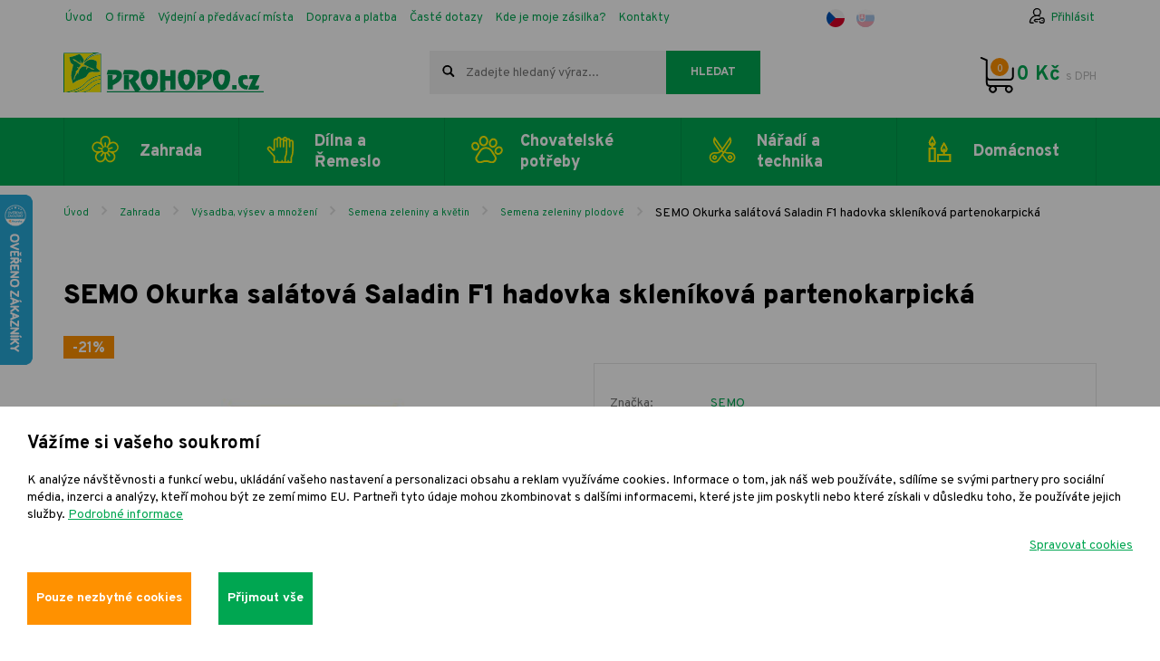

--- FILE ---
content_type: text/css
request_url: https://www.prohopo.cz/assets/front/app.css?id=0451db6fbb41817e5a33
body_size: 52928
content:
.glide{position:relative;width:100%;box-sizing:border-box}.glide *{box-sizing:inherit}.glide__slides,.glide__track{overflow:hidden}.glide__slides{position:relative;width:100%;list-style:none;backface-visibility:hidden;transform-style:preserve-3d;touch-action:pan-Y;padding:0;white-space:normal;display:flex;flex-wrap:nowrap;will-change:transform}.glide__slide,.glide__slides--dragging{-webkit-user-select:none;-moz-user-select:none;user-select:none}.glide__slide{width:100%;height:100%;flex-shrink:0;white-space:normal;opacity:1;-webkit-touch-callout:none;-webkit-tap-highlight-color:transparent}.glide__slide a{-webkit-user-select:none;user-select:none;-webkit-user-drag:none;-moz-user-select:none;-ms-user-select:none}.glide__slide--visible{opacity:1}.glide__arrows,.glide__bullets{-webkit-touch-callout:none;-webkit-user-select:none;-moz-user-select:none;user-select:none}.glide--rtl{direction:rtl}.choices{position:relative;overflow:hidden;margin-bottom:24px;font-size:16px}.choices:focus{outline:none}.choices:last-child{margin-bottom:0}.choices.is-open{overflow:initial}.choices.is-disabled .choices__inner,.choices.is-disabled .choices__input{background-color:#eaeaea;cursor:not-allowed;-webkit-user-select:none;-moz-user-select:none;user-select:none}.choices.is-disabled .choices__item{cursor:not-allowed}.choices [hidden]{display:none!important}.choices[data-type*=select-one]{cursor:pointer}.choices[data-type*=select-one] .choices__inner{padding-bottom:7.5px}.choices[data-type*=select-one] .choices__input{display:block;width:100%;padding:10px;border-bottom:1px solid #ddd;background-color:#fff;margin:0}.choices[data-type*=select-one] .choices__button{background-image:url([data-uri]);padding:0;background-size:8px;position:absolute;top:50%;right:0;margin-top:-10px;margin-right:25px;height:20px;width:20px;border-radius:10em;opacity:.25}.choices[data-type*=select-one] .choices__button:focus,.choices[data-type*=select-one] .choices__button:hover{opacity:1}.choices[data-type*=select-one] .choices__button:focus{box-shadow:0 0 0 2px #00bcd4}.choices[data-type*=select-one] .choices__item[data-value=""] .choices__button{display:none}.choices[data-type*=select-one]:after{content:"";height:0;width:0;border:5px solid transparent;border-top-color:#333;position:absolute;right:11.5px;top:50%;margin-top:-2.5px;pointer-events:none}.choices[data-type*=select-one].is-open:after{border-color:transparent transparent #333;margin-top:-7.5px}.choices[data-type*=select-one][dir=rtl]:after{left:11.5px;right:auto}.choices[data-type*=select-one][dir=rtl] .choices__button{right:auto;left:0;margin-left:25px;margin-right:0}.choices[data-type*=select-multiple] .choices__inner,.choices[data-type*=text] .choices__inner{cursor:text}.choices[data-type*=select-multiple] .choices__button,.choices[data-type*=text] .choices__button{position:relative;display:inline-block;margin:0 -4px 0 8px;padding-left:16px;border-left:1px solid #008fa1;background-image:url([data-uri]);background-size:8px;width:8px;line-height:1;opacity:.75;border-radius:0}.choices[data-type*=select-multiple] .choices__button:focus,.choices[data-type*=select-multiple] .choices__button:hover,.choices[data-type*=text] .choices__button:focus,.choices[data-type*=text] .choices__button:hover{opacity:1}.choices__inner{display:inline-block;vertical-align:top;width:100%;background-color:#f9f9f9;padding:7.5px 7.5px 3.75px;border:1px solid #ddd;border-radius:2.5px;font-size:14px;min-height:44px;min-width:300px;overflow:hidden}.is-focused .choices__inner,.is-open .choices__inner{border-color:#b7b7b7}.is-open .choices__inner{border-radius:2.5px 2.5px 0 0}.is-flipped.is-open .choices__inner{border-radius:0 0 2.5px 2.5px}.choices__list{margin:0;padding-left:0;list-style:none}.choices__list--single{display:inline-block;padding:4px 16px 4px 4px;width:100%}[dir=rtl] .choices__list--single{padding-right:4px;padding-left:16px}.choices__list--single .choices__item{width:100%}.choices__list--multiple{display:inline}.choices__list--multiple .choices__item{display:inline-block;vertical-align:middle;border-radius:20px;padding:4px 10px;font-size:12px;font-weight:500;margin-right:3.75px;margin-bottom:3.75px;background-color:#00bcd4;border:1px solid #00a5bb;color:#fff;word-break:break-all;box-sizing:border-box}.choices__list--multiple .choices__item[data-deletable]{padding-right:5px}[dir=rtl] .choices__list--multiple .choices__item{margin-right:0;margin-left:3.75px}.choices__list--multiple .choices__item.is-highlighted{background-color:#00a5bb;border:1px solid #008fa1}.is-disabled .choices__list--multiple .choices__item{background-color:#aaa;border:1px solid #919191}.choices__list--dropdown{visibility:hidden;z-index:1;position:absolute;width:100%;background-color:#fff;border:1px solid #ddd;top:100%;margin-top:-1px;border-bottom-left-radius:2.5px;border-bottom-right-radius:2.5px;overflow:hidden;word-break:break-all;will-change:visibility}.choices__list--dropdown.is-active{visibility:visible}.is-open .choices__list--dropdown{border-color:#b7b7b7}.is-flipped .choices__list--dropdown{top:auto;bottom:100%;margin-top:0;margin-bottom:-1px;border-radius:.25rem .25rem 0 0}.choices__list--dropdown .choices__list{position:relative;max-height:300px;overflow:auto;-webkit-overflow-scrolling:touch;will-change:scroll-position}.choices__list--dropdown .choices__item{position:relative;padding:10px;font-size:14px}[dir=rtl] .choices__list--dropdown .choices__item{text-align:right}@media (min-width:640px){.choices__list--dropdown .choices__item--selectable{padding-right:100px}.choices__list--dropdown .choices__item--selectable:after{content:attr(data-select-text);font-size:12px;opacity:0;position:absolute;right:10px;top:50%;transform:translateY(-50%)}[dir=rtl] .choices__list--dropdown .choices__item--selectable{text-align:right;padding-left:100px;padding-right:10px}[dir=rtl] .choices__list--dropdown .choices__item--selectable:after{right:auto;left:10px}}.choices__list--dropdown .choices__item--selectable.is-highlighted{background-color:#f2f2f2}.choices__list--dropdown .choices__item--selectable.is-highlighted:after{opacity:.5}.choices__item{cursor:default}.choices__item--selectable{cursor:pointer}.choices__item--disabled{cursor:not-allowed;-webkit-user-select:none;-moz-user-select:none;user-select:none;opacity:.5}.choices__heading{font-weight:600;font-size:12px;padding:10px;border-bottom:1px solid #f7f7f7;color:grey}.choices__button{text-indent:-9999px;-webkit-appearance:none;-moz-appearance:none;appearance:none;border:0;background-color:transparent;background-repeat:no-repeat;background-position:50%;cursor:pointer}.choices__button:focus{outline:none}.choices__input{display:inline-block;vertical-align:baseline;background-color:#f9f9f9;font-size:14px;margin-bottom:5px;border:0;border-radius:0;max-width:100%;padding:4px 0 4px 2px}.choices__input:focus{outline:0}[dir=rtl] .choices__input{padding-right:2px;padding-left:0}.choices__placeholder{opacity:.5}
/*!
 * Bootstrap v3.3.6 (http://getbootstrap.com)
 * Copyright 2011-2015 Twitter, Inc.
 * Licensed under MIT (https://github.com/twbs/bootstrap/blob/master/LICENSE)
 *//*! normalize.css v3.0.3 | MIT License | github.com/necolas/normalize.css */html{font-family:sans-serif;-ms-text-size-adjust:100%;-webkit-text-size-adjust:100%}body{margin:0}article,aside,details,figcaption,figure,footer,header,hgroup,main,menu,nav,section,summary{display:block}audio,canvas,progress,video{display:inline-block;vertical-align:baseline}audio:not([controls]){display:none;height:0}[hidden],template{display:none}a{background-color:transparent}a:active,a:hover{outline:0}abbr[title]{border-bottom:1px dotted}b,strong{font-weight:700}dfn{font-style:italic}h1{font-size:2em;margin:.67em 0}mark{background:#ff0;color:#000}small{font-size:80%}sub,sup{font-size:75%;line-height:0;position:relative;vertical-align:baseline}sup{top:-.5em}sub{bottom:-.25em}img{border:0}svg:not(:root){overflow:hidden}figure{margin:1em 40px}hr{box-sizing:content-box;height:0}pre{overflow:auto}code,kbd,pre,samp{font-family:monospace,monospace;font-size:1em}button,input,optgroup,select,textarea{color:inherit;font:inherit;margin:0}button{overflow:visible}button,select{text-transform:none}button,html input[type=button],input[type=reset],input[type=submit]{-webkit-appearance:button;cursor:pointer}button[disabled],html input[disabled]{cursor:default}button::-moz-focus-inner,input::-moz-focus-inner{border:0;padding:0}input{line-height:normal}input[type=checkbox],input[type=radio]{box-sizing:border-box;padding:0}input[type=number]::-webkit-inner-spin-button,input[type=number]::-webkit-outer-spin-button{height:auto}input[type=search]{-webkit-appearance:textfield;box-sizing:content-box}input[type=search]::-webkit-search-cancel-button,input[type=search]::-webkit-search-decoration{-webkit-appearance:none}fieldset{border:1px solid silver;margin:0 2px;padding:.35em .625em .75em}textarea{overflow:auto}optgroup{font-weight:700}table{border-collapse:collapse;border-spacing:0}td,th{padding:0}/*! Source: https://github.com/h5bp/html5-boilerplate/blob/master/src/css/main.css */@media print{*,:after,:before{background:transparent!important;color:#000!important;box-shadow:none!important;text-shadow:none!important}a,a:visited{text-decoration:underline}a[href]:after{content:" (" attr(href) ")"}abbr[title]:after{content:" (" attr(title) ")"}a[href^="#"]:after,a[href^="javascript:"]:after{content:""}blockquote,pre{border:1px solid #999;page-break-inside:avoid}thead{display:table-header-group}img,tr{page-break-inside:avoid}img{max-width:100%!important}h2,h3,p{orphans:3;widows:3}h2,h3{page-break-after:avoid}.navbar{display:none}.btn>.caret,.dropup>.btn>.caret{border-top-color:#000!important}.label{border:1px solid #000}.table{border-collapse:collapse!important}.table td,.table th{background-color:#fff!important}.table-bordered td,.table-bordered th{border:1px solid #ddd!important}}@font-face{font-family:Glyphicons Halflings;src:url(/fonts/glyphicons-halflings-regular.eot?f4769f9bdb7466be65088239c12046d1);src:url(/fonts/glyphicons-halflings-regular.eot?f4769f9bdb7466be65088239c12046d1?#iefix) format("embedded-opentype"),url(/fonts/glyphicons-halflings-regular.woff2?448c34a56d699c29117adc64c43affeb) format("woff2"),url(/fonts/glyphicons-halflings-regular.woff?fa2772327f55d8198301fdb8bcfc8158) format("woff"),url(/fonts/glyphicons-halflings-regular.ttf?e18bbf611f2a2e43afc071aa2f4e1512) format("truetype"),url(/fonts/glyphicons-halflings-regular.svg?89889688147bd7575d6327160d64e760#glyphicons_halflingsregular) format("svg")}.glyphicon{position:relative;top:1px;display:inline-block;font-family:Glyphicons Halflings;font-style:normal;font-weight:400;line-height:1;-webkit-font-smoothing:antialiased;-moz-osx-font-smoothing:grayscale}.glyphicon-asterisk:before{content:"*"}.glyphicon-plus:before{content:"+"}.glyphicon-eur:before,.glyphicon-euro:before{content:"\20AC"}.glyphicon-minus:before{content:"\2212"}.glyphicon-cloud:before{content:"\2601"}.glyphicon-envelope:before{content:"\2709"}.glyphicon-pencil:before{content:"\270F"}.glyphicon-glass:before{content:"\E001"}.glyphicon-music:before{content:"\E002"}.glyphicon-search:before{content:"\E003"}.glyphicon-heart:before{content:"\E005"}.glyphicon-star:before{content:"\E006"}.glyphicon-star-empty:before{content:"\E007"}.glyphicon-user:before{content:"\E008"}.glyphicon-film:before{content:"\E009"}.glyphicon-th-large:before{content:"\E010"}.glyphicon-th:before{content:"\E011"}.glyphicon-th-list:before{content:"\E012"}.glyphicon-ok:before{content:"\E013"}.glyphicon-remove:before{content:"\E014"}.glyphicon-zoom-in:before{content:"\E015"}.glyphicon-zoom-out:before{content:"\E016"}.glyphicon-off:before{content:"\E017"}.glyphicon-signal:before{content:"\E018"}.glyphicon-cog:before{content:"\E019"}.glyphicon-trash:before{content:"\E020"}.glyphicon-home:before{content:"\E021"}.glyphicon-file:before{content:"\E022"}.glyphicon-time:before{content:"\E023"}.glyphicon-road:before{content:"\E024"}.glyphicon-download-alt:before{content:"\E025"}.glyphicon-download:before{content:"\E026"}.glyphicon-upload:before{content:"\E027"}.glyphicon-inbox:before{content:"\E028"}.glyphicon-play-circle:before{content:"\E029"}.glyphicon-repeat:before{content:"\E030"}.glyphicon-refresh:before{content:"\E031"}.glyphicon-list-alt:before{content:"\E032"}.glyphicon-lock:before{content:"\E033"}.glyphicon-flag:before{content:"\E034"}.glyphicon-headphones:before{content:"\E035"}.glyphicon-volume-off:before{content:"\E036"}.glyphicon-volume-down:before{content:"\E037"}.glyphicon-volume-up:before{content:"\E038"}.glyphicon-qrcode:before{content:"\E039"}.glyphicon-barcode:before{content:"\E040"}.glyphicon-tag:before{content:"\E041"}.glyphicon-tags:before{content:"\E042"}.glyphicon-book:before{content:"\E043"}.glyphicon-bookmark:before{content:"\E044"}.glyphicon-print:before{content:"\E045"}.glyphicon-camera:before{content:"\E046"}.glyphicon-font:before{content:"\E047"}.glyphicon-bold:before{content:"\E048"}.glyphicon-italic:before{content:"\E049"}.glyphicon-text-height:before{content:"\E050"}.glyphicon-text-width:before{content:"\E051"}.glyphicon-align-left:before{content:"\E052"}.glyphicon-align-center:before{content:"\E053"}.glyphicon-align-right:before{content:"\E054"}.glyphicon-align-justify:before{content:"\E055"}.glyphicon-list:before{content:"\E056"}.glyphicon-indent-left:before{content:"\E057"}.glyphicon-indent-right:before{content:"\E058"}.glyphicon-facetime-video:before{content:"\E059"}.glyphicon-picture:before{content:"\E060"}.glyphicon-map-marker:before{content:"\E062"}.glyphicon-adjust:before{content:"\E063"}.glyphicon-tint:before{content:"\E064"}.glyphicon-edit:before{content:"\E065"}.glyphicon-share:before{content:"\E066"}.glyphicon-check:before{content:"\E067"}.glyphicon-move:before{content:"\E068"}.glyphicon-step-backward:before{content:"\E069"}.glyphicon-fast-backward:before{content:"\E070"}.glyphicon-backward:before{content:"\E071"}.glyphicon-play:before{content:"\E072"}.glyphicon-pause:before{content:"\E073"}.glyphicon-stop:before{content:"\E074"}.glyphicon-forward:before{content:"\E075"}.glyphicon-fast-forward:before{content:"\E076"}.glyphicon-step-forward:before{content:"\E077"}.glyphicon-eject:before{content:"\E078"}.glyphicon-chevron-left:before{content:"\E079"}.glyphicon-chevron-right:before{content:"\E080"}.glyphicon-plus-sign:before{content:"\E081"}.glyphicon-minus-sign:before{content:"\E082"}.glyphicon-remove-sign:before{content:"\E083"}.glyphicon-ok-sign:before{content:"\E084"}.glyphicon-question-sign:before{content:"\E085"}.glyphicon-info-sign:before{content:"\E086"}.glyphicon-screenshot:before{content:"\E087"}.glyphicon-remove-circle:before{content:"\E088"}.glyphicon-ok-circle:before{content:"\E089"}.glyphicon-ban-circle:before{content:"\E090"}.glyphicon-arrow-left:before{content:"\E091"}.glyphicon-arrow-right:before{content:"\E092"}.glyphicon-arrow-up:before{content:"\E093"}.glyphicon-arrow-down:before{content:"\E094"}.glyphicon-share-alt:before{content:"\E095"}.glyphicon-resize-full:before{content:"\E096"}.glyphicon-resize-small:before{content:"\E097"}.glyphicon-exclamation-sign:before{content:"\E101"}.glyphicon-gift:before{content:"\E102"}.glyphicon-leaf:before{content:"\E103"}.glyphicon-fire:before{content:"\E104"}.glyphicon-eye-open:before{content:"\E105"}.glyphicon-eye-close:before{content:"\E106"}.glyphicon-warning-sign:before{content:"\E107"}.glyphicon-plane:before{content:"\E108"}.glyphicon-calendar:before{content:"\E109"}.glyphicon-random:before{content:"\E110"}.glyphicon-comment:before{content:"\E111"}.glyphicon-magnet:before{content:"\E112"}.glyphicon-chevron-up:before{content:"\E113"}.glyphicon-chevron-down:before{content:"\E114"}.glyphicon-retweet:before{content:"\E115"}.glyphicon-shopping-cart:before{content:"\E116"}.glyphicon-folder-close:before{content:"\E117"}.glyphicon-folder-open:before{content:"\E118"}.glyphicon-resize-vertical:before{content:"\E119"}.glyphicon-resize-horizontal:before{content:"\E120"}.glyphicon-hdd:before{content:"\E121"}.glyphicon-bullhorn:before{content:"\E122"}.glyphicon-bell:before{content:"\E123"}.glyphicon-certificate:before{content:"\E124"}.glyphicon-thumbs-up:before{content:"\E125"}.glyphicon-thumbs-down:before{content:"\E126"}.glyphicon-hand-right:before{content:"\E127"}.glyphicon-hand-left:before{content:"\E128"}.glyphicon-hand-up:before{content:"\E129"}.glyphicon-hand-down:before{content:"\E130"}.glyphicon-circle-arrow-right:before{content:"\E131"}.glyphicon-circle-arrow-left:before{content:"\E132"}.glyphicon-circle-arrow-up:before{content:"\E133"}.glyphicon-circle-arrow-down:before{content:"\E134"}.glyphicon-globe:before{content:"\E135"}.glyphicon-wrench:before{content:"\E136"}.glyphicon-tasks:before{content:"\E137"}.glyphicon-filter:before{content:"\E138"}.glyphicon-briefcase:before{content:"\E139"}.glyphicon-fullscreen:before{content:"\E140"}.glyphicon-dashboard:before{content:"\E141"}.glyphicon-paperclip:before{content:"\E142"}.glyphicon-heart-empty:before{content:"\E143"}.glyphicon-link:before{content:"\E144"}.glyphicon-phone:before{content:"\E145"}.glyphicon-pushpin:before{content:"\E146"}.glyphicon-usd:before{content:"\E148"}.glyphicon-gbp:before{content:"\E149"}.glyphicon-sort:before{content:"\E150"}.glyphicon-sort-by-alphabet:before{content:"\E151"}.glyphicon-sort-by-alphabet-alt:before{content:"\E152"}.glyphicon-sort-by-order:before{content:"\E153"}.glyphicon-sort-by-order-alt:before{content:"\E154"}.glyphicon-sort-by-attributes:before{content:"\E155"}.glyphicon-sort-by-attributes-alt:before{content:"\E156"}.glyphicon-unchecked:before{content:"\E157"}.glyphicon-expand:before{content:"\E158"}.glyphicon-collapse-down:before{content:"\E159"}.glyphicon-collapse-up:before{content:"\E160"}.glyphicon-log-in:before{content:"\E161"}.glyphicon-flash:before{content:"\E162"}.glyphicon-log-out:before{content:"\E163"}.glyphicon-new-window:before{content:"\E164"}.glyphicon-record:before{content:"\E165"}.glyphicon-save:before{content:"\E166"}.glyphicon-open:before{content:"\E167"}.glyphicon-saved:before{content:"\E168"}.glyphicon-import:before{content:"\E169"}.glyphicon-export:before{content:"\E170"}.glyphicon-send:before{content:"\E171"}.glyphicon-floppy-disk:before{content:"\E172"}.glyphicon-floppy-saved:before{content:"\E173"}.glyphicon-floppy-remove:before{content:"\E174"}.glyphicon-floppy-save:before{content:"\E175"}.glyphicon-floppy-open:before{content:"\E176"}.glyphicon-credit-card:before{content:"\E177"}.glyphicon-transfer:before{content:"\E178"}.glyphicon-cutlery:before{content:"\E179"}.glyphicon-header:before{content:"\E180"}.glyphicon-compressed:before{content:"\E181"}.glyphicon-earphone:before{content:"\E182"}.glyphicon-phone-alt:before{content:"\E183"}.glyphicon-tower:before{content:"\E184"}.glyphicon-stats:before{content:"\E185"}.glyphicon-sd-video:before{content:"\E186"}.glyphicon-hd-video:before{content:"\E187"}.glyphicon-subtitles:before{content:"\E188"}.glyphicon-sound-stereo:before{content:"\E189"}.glyphicon-sound-dolby:before{content:"\E190"}.glyphicon-sound-5-1:before{content:"\E191"}.glyphicon-sound-6-1:before{content:"\E192"}.glyphicon-sound-7-1:before{content:"\E193"}.glyphicon-copyright-mark:before{content:"\E194"}.glyphicon-registration-mark:before{content:"\E195"}.glyphicon-cloud-download:before{content:"\E197"}.glyphicon-cloud-upload:before{content:"\E198"}.glyphicon-tree-conifer:before{content:"\E199"}.glyphicon-tree-deciduous:before{content:"\E200"}.glyphicon-cd:before{content:"\E201"}.glyphicon-save-file:before{content:"\E202"}.glyphicon-open-file:before{content:"\E203"}.glyphicon-level-up:before{content:"\E204"}.glyphicon-copy:before{content:"\E205"}.glyphicon-paste:before{content:"\E206"}.glyphicon-alert:before{content:"\E209"}.glyphicon-equalizer:before{content:"\E210"}.glyphicon-king:before{content:"\E211"}.glyphicon-queen:before{content:"\E212"}.glyphicon-pawn:before{content:"\E213"}.glyphicon-bishop:before{content:"\E214"}.glyphicon-knight:before{content:"\E215"}.glyphicon-baby-formula:before{content:"\E216"}.glyphicon-tent:before{content:"\26FA"}.glyphicon-blackboard:before{content:"\E218"}.glyphicon-bed:before{content:"\E219"}.glyphicon-apple:before{content:"\F8FF"}.glyphicon-erase:before{content:"\E221"}.glyphicon-hourglass:before{content:"\231B"}.glyphicon-lamp:before{content:"\E223"}.glyphicon-duplicate:before{content:"\E224"}.glyphicon-piggy-bank:before{content:"\E225"}.glyphicon-scissors:before{content:"\E226"}.glyphicon-bitcoin:before,.glyphicon-btc:before,.glyphicon-xbt:before{content:"\E227"}.glyphicon-jpy:before,.glyphicon-yen:before{content:"\A5"}.glyphicon-rub:before,.glyphicon-ruble:before{content:"\20BD"}.glyphicon-scale:before{content:"\E230"}.glyphicon-ice-lolly:before{content:"\E231"}.glyphicon-ice-lolly-tasted:before{content:"\E232"}.glyphicon-education:before{content:"\E233"}.glyphicon-option-horizontal:before{content:"\E234"}.glyphicon-option-vertical:before{content:"\E235"}.glyphicon-menu-hamburger:before{content:"\E236"}.glyphicon-modal-window:before{content:"\E237"}.glyphicon-oil:before{content:"\E238"}.glyphicon-grain:before{content:"\E239"}.glyphicon-sunglasses:before{content:"\E240"}.glyphicon-text-size:before{content:"\E241"}.glyphicon-text-color:before{content:"\E242"}.glyphicon-text-background:before{content:"\E243"}.glyphicon-object-align-top:before{content:"\E244"}.glyphicon-object-align-bottom:before{content:"\E245"}.glyphicon-object-align-horizontal:before{content:"\E246"}.glyphicon-object-align-left:before{content:"\E247"}.glyphicon-object-align-vertical:before{content:"\E248"}.glyphicon-object-align-right:before{content:"\E249"}.glyphicon-triangle-right:before{content:"\E250"}.glyphicon-triangle-left:before{content:"\E251"}.glyphicon-triangle-bottom:before{content:"\E252"}.glyphicon-triangle-top:before{content:"\E253"}.glyphicon-console:before{content:"\E254"}.glyphicon-superscript:before{content:"\E255"}.glyphicon-subscript:before{content:"\E256"}.glyphicon-menu-left:before{content:"\E257"}.glyphicon-menu-right:before{content:"\E258"}.glyphicon-menu-down:before{content:"\E259"}.glyphicon-menu-up:before{content:"\E260"}*,:after,:before{box-sizing:border-box}html{font-size:10px;-webkit-tap-highlight-color:rgba(0,0,0,0)}body{font-family:Helvetica Neue,Helvetica,Arial,sans-serif;font-size:18px;line-height:1.8;color:#333}button,input,select,textarea{font-family:inherit;font-size:inherit;line-height:inherit}a{color:#cdcdcd;text-decoration:none}a:focus,a:hover{color:#a7a7a7;text-decoration:underline}a:focus{outline:thin dotted;outline:5px auto -webkit-focus-ring-color;outline-offset:-2px}figure{margin:0}img{vertical-align:middle}.carousel-inner>.item>a>img,.carousel-inner>.item>img,.img-responsive,.thumbnail>img,.thumbnail a>img{display:block;max-width:100%;height:auto}.img-rounded{border-radius:6px}.img-thumbnail{padding:4px;line-height:1.8;background-color:#fff;border:1px solid #ddd;border-radius:0;transition:all .2s ease-in-out;display:inline-block;max-width:100%;height:auto}.img-circle{border-radius:50%}hr{margin-top:32px;margin-bottom:32px;border:0;border-top:1px solid #eee}.sr-only{position:absolute;width:1px;height:1px;margin:-1px;padding:0;overflow:hidden;clip:rect(0,0,0,0);border:0}.sr-only-focusable:active,.sr-only-focusable:focus{position:static;width:auto;height:auto;margin:0;overflow:visible;clip:auto}[role=button]{cursor:pointer}.h1,.h2,.h3,.h4,.h5,.h6,h1,h2,h3,h4,h5,h6{font-family:inherit;font-weight:500;line-height:1.1;color:inherit}.h1 .small,.h1 small,.h2 .small,.h2 small,.h3 .small,.h3 small,.h4 .small,.h4 small,.h5 .small,.h5 small,.h6 .small,.h6 small,h1 .small,h1 small,h2 .small,h2 small,h3 .small,h3 small,h4 .small,h4 small,h5 .small,h5 small,h6 .small,h6 small{font-weight:400;line-height:1;color:#777}.h1,.h2,.h3,h1,h2,h3{margin-top:32px;margin-bottom:16px}.h1 .small,.h1 small,.h2 .small,.h2 small,.h3 .small,.h3 small,h1 .small,h1 small,h2 .small,h2 small,h3 .small,h3 small{font-size:65%}.h4,.h5,.h6,h4,h5,h6{margin-top:16px;margin-bottom:16px}.h4 .small,.h4 small,.h5 .small,.h5 small,.h6 .small,.h6 small,h4 .small,h4 small,h5 .small,h5 small,h6 .small,h6 small{font-size:75%}.h1,h1{font-size:46px}.h2,h2{font-size:38px}.h3,h3{font-size:31px}.h4,h4{font-size:23px}.h5,h5{font-size:18px}.h6,h6{font-size:16px}p{margin:0 0 16px}.lead{margin-bottom:32px;font-size:20px;font-weight:300;line-height:1.4}@media (min-width:768px){.lead{font-size:27px}}.small,small{font-size:88%}.mark,mark{background-color:#fcf8e3;padding:.2em}.text-left{text-align:left}.text-right{text-align:right}.text-center{text-align:center}.text-justify{text-align:justify}.text-nowrap{white-space:nowrap}.text-lowercase{text-transform:lowercase}.text-uppercase{text-transform:uppercase}.text-capitalize{text-transform:capitalize}.text-muted{color:#777}.text-primary{color:#cdcdcd}a.text-primary:focus,a.text-primary:hover{color:#b4b4b4}.text-success{color:#3c763d}a.text-success:focus,a.text-success:hover{color:#2b542c}.text-info{color:#31708f}a.text-info:focus,a.text-info:hover{color:#245269}.text-warning{color:#8a6d3b}a.text-warning:focus,a.text-warning:hover{color:#66512c}.text-danger{color:#a94442}a.text-danger:focus,a.text-danger:hover{color:#843534}.bg-primary{color:#fff;background-color:#cdcdcd}a.bg-primary:focus,a.bg-primary:hover{background-color:#b4b4b4}.bg-success{background-color:#dff0d8}a.bg-success:focus,a.bg-success:hover{background-color:#c1e2b3}.bg-info{background-color:#d9edf7}a.bg-info:focus,a.bg-info:hover{background-color:#afd9ee}.bg-warning{background-color:#fcf8e3}a.bg-warning:focus,a.bg-warning:hover{background-color:#f7ecb5}.bg-danger{background-color:#f2dede}a.bg-danger:focus,a.bg-danger:hover{background-color:#e4b9b9}.page-header{padding-bottom:15px;margin:64px 0 32px;border-bottom:1px solid #eee}ol,ul{margin-top:0;margin-bottom:16px}ol ol,ol ul,ul ol,ul ul{margin-bottom:0}.list-inline,.list-unstyled{padding-left:0;list-style:none}.list-inline{margin-left:-5px}.list-inline>li{display:inline-block;padding-left:5px;padding-right:5px}dl{margin-top:0;margin-bottom:32px}dd,dt{line-height:1.8}dt{font-weight:700}dd{margin-left:0}@media (min-width:992px){.dl-horizontal dt{float:left;width:160px;clear:left;text-align:right;overflow:hidden;text-overflow:ellipsis;white-space:nowrap}.dl-horizontal dd{margin-left:180px}}abbr[data-original-title],abbr[title]{cursor:help;border-bottom:1px dotted #777}.initialism{font-size:90%;text-transform:uppercase}blockquote{padding:16px 32px;margin:0 0 32px;font-size:22.5px;border-left:5px solid #eee}blockquote ol:last-child,blockquote p:last-child,blockquote ul:last-child{margin-bottom:0}blockquote .small,blockquote footer,blockquote small{display:block;font-size:80%;line-height:1.8;color:#777}blockquote .small:before,blockquote footer:before,blockquote small:before{content:"\2014   \A0"}.blockquote-reverse,blockquote.pull-right{padding-right:15px;padding-left:0;border-right:5px solid #eee;border-left:0;text-align:right}.blockquote-reverse .small:before,.blockquote-reverse footer:before,.blockquote-reverse small:before,blockquote.pull-right .small:before,blockquote.pull-right footer:before,blockquote.pull-right small:before{content:""}.blockquote-reverse .small:after,.blockquote-reverse footer:after,.blockquote-reverse small:after,blockquote.pull-right .small:after,blockquote.pull-right footer:after,blockquote.pull-right small:after{content:"\A0   \2014"}address{margin-bottom:32px;font-style:normal;line-height:1.8}code,kbd,pre,samp{font-family:Menlo,Monaco,Consolas,Courier New,monospace}code{color:#c7254e;background-color:#f9f2f4;border-radius:0}code,kbd{padding:2px 4px;font-size:90%}kbd{color:#fff;background-color:#333;border-radius:3px;box-shadow:inset 0 -1px 0 rgba(0,0,0,.25)}kbd kbd{padding:0;font-size:100%;font-weight:700;box-shadow:none}pre{display:block;padding:15.5px;margin:0 0 16px;font-size:17px;line-height:1.8;word-break:break-all;word-wrap:break-word;color:#333;background-color:#f5f5f5;border:1px solid #ccc;border-radius:0}pre code{padding:0;font-size:inherit;color:inherit;white-space:pre-wrap;background-color:transparent;border-radius:0}.pre-scrollable{max-height:340px;overflow-y:scroll}.container{margin-right:auto;margin-left:auto;padding-left:15px;padding-right:15px}@media (min-width:768px){.container{width:738px}}@media (min-width:992px){.container{width:962px}}@media (min-width:1200px){.container{width:1170px}}.container-fluid{margin-right:auto;margin-left:auto;padding-left:15px;padding-right:15px}.row{margin-left:-15px;margin-right:-15px}.col-lg-1,.col-lg-2,.col-lg-3,.col-lg-4,.col-lg-5,.col-lg-6,.col-lg-7,.col-lg-8,.col-lg-9,.col-lg-10,.col-lg-11,.col-lg-12,.col-md-1,.col-md-2,.col-md-3,.col-md-4,.col-md-5,.col-md-6,.col-md-7,.col-md-8,.col-md-9,.col-md-10,.col-md-11,.col-md-12,.col-sm-1,.col-sm-2,.col-sm-3,.col-sm-4,.col-sm-5,.col-sm-6,.col-sm-7,.col-sm-8,.col-sm-9,.col-sm-10,.col-sm-11,.col-sm-12,.col-xs-1,.col-xs-2,.col-xs-3,.col-xs-4,.col-xs-5,.col-xs-6,.col-xs-7,.col-xs-8,.col-xs-9,.col-xs-10,.col-xs-11,.col-xs-12{position:relative;min-height:1px;padding-left:15px;padding-right:15px}.col-xs-1,.col-xs-2,.col-xs-3,.col-xs-4,.col-xs-5,.col-xs-6,.col-xs-7,.col-xs-8,.col-xs-9,.col-xs-10,.col-xs-11,.col-xs-12{float:left}.col-xs-12{width:100%}.col-xs-11{width:91.66666667%}.col-xs-10{width:83.33333333%}.col-xs-9{width:75%}.col-xs-8{width:66.66666667%}.col-xs-7{width:58.33333333%}.col-xs-6{width:50%}.col-xs-5{width:41.66666667%}.col-xs-4{width:33.33333333%}.col-xs-3{width:25%}.col-xs-2{width:16.66666667%}.col-xs-1{width:8.33333333%}.col-xs-pull-12{right:100%}.col-xs-pull-11{right:91.66666667%}.col-xs-pull-10{right:83.33333333%}.col-xs-pull-9{right:75%}.col-xs-pull-8{right:66.66666667%}.col-xs-pull-7{right:58.33333333%}.col-xs-pull-6{right:50%}.col-xs-pull-5{right:41.66666667%}.col-xs-pull-4{right:33.33333333%}.col-xs-pull-3{right:25%}.col-xs-pull-2{right:16.66666667%}.col-xs-pull-1{right:8.33333333%}.col-xs-pull-0{right:auto}.col-xs-push-12{left:100%}.col-xs-push-11{left:91.66666667%}.col-xs-push-10{left:83.33333333%}.col-xs-push-9{left:75%}.col-xs-push-8{left:66.66666667%}.col-xs-push-7{left:58.33333333%}.col-xs-push-6{left:50%}.col-xs-push-5{left:41.66666667%}.col-xs-push-4{left:33.33333333%}.col-xs-push-3{left:25%}.col-xs-push-2{left:16.66666667%}.col-xs-push-1{left:8.33333333%}.col-xs-push-0{left:auto}.col-xs-offset-12{margin-left:100%}.col-xs-offset-11{margin-left:91.66666667%}.col-xs-offset-10{margin-left:83.33333333%}.col-xs-offset-9{margin-left:75%}.col-xs-offset-8{margin-left:66.66666667%}.col-xs-offset-7{margin-left:58.33333333%}.col-xs-offset-6{margin-left:50%}.col-xs-offset-5{margin-left:41.66666667%}.col-xs-offset-4{margin-left:33.33333333%}.col-xs-offset-3{margin-left:25%}.col-xs-offset-2{margin-left:16.66666667%}.col-xs-offset-1{margin-left:8.33333333%}.col-xs-offset-0{margin-left:0}@media (min-width:768px){.col-sm-1,.col-sm-2,.col-sm-3,.col-sm-4,.col-sm-5,.col-sm-6,.col-sm-7,.col-sm-8,.col-sm-9,.col-sm-10,.col-sm-11,.col-sm-12{float:left}.col-sm-12{width:100%}.col-sm-11{width:91.66666667%}.col-sm-10{width:83.33333333%}.col-sm-9{width:75%}.col-sm-8{width:66.66666667%}.col-sm-7{width:58.33333333%}.col-sm-6{width:50%}.col-sm-5{width:41.66666667%}.col-sm-4{width:33.33333333%}.col-sm-3{width:25%}.col-sm-2{width:16.66666667%}.col-sm-1{width:8.33333333%}.col-sm-pull-12{right:100%}.col-sm-pull-11{right:91.66666667%}.col-sm-pull-10{right:83.33333333%}.col-sm-pull-9{right:75%}.col-sm-pull-8{right:66.66666667%}.col-sm-pull-7{right:58.33333333%}.col-sm-pull-6{right:50%}.col-sm-pull-5{right:41.66666667%}.col-sm-pull-4{right:33.33333333%}.col-sm-pull-3{right:25%}.col-sm-pull-2{right:16.66666667%}.col-sm-pull-1{right:8.33333333%}.col-sm-pull-0{right:auto}.col-sm-push-12{left:100%}.col-sm-push-11{left:91.66666667%}.col-sm-push-10{left:83.33333333%}.col-sm-push-9{left:75%}.col-sm-push-8{left:66.66666667%}.col-sm-push-7{left:58.33333333%}.col-sm-push-6{left:50%}.col-sm-push-5{left:41.66666667%}.col-sm-push-4{left:33.33333333%}.col-sm-push-3{left:25%}.col-sm-push-2{left:16.66666667%}.col-sm-push-1{left:8.33333333%}.col-sm-push-0{left:auto}.col-sm-offset-12{margin-left:100%}.col-sm-offset-11{margin-left:91.66666667%}.col-sm-offset-10{margin-left:83.33333333%}.col-sm-offset-9{margin-left:75%}.col-sm-offset-8{margin-left:66.66666667%}.col-sm-offset-7{margin-left:58.33333333%}.col-sm-offset-6{margin-left:50%}.col-sm-offset-5{margin-left:41.66666667%}.col-sm-offset-4{margin-left:33.33333333%}.col-sm-offset-3{margin-left:25%}.col-sm-offset-2{margin-left:16.66666667%}.col-sm-offset-1{margin-left:8.33333333%}.col-sm-offset-0{margin-left:0}}@media (min-width:992px){.col-md-1,.col-md-2,.col-md-3,.col-md-4,.col-md-5,.col-md-6,.col-md-7,.col-md-8,.col-md-9,.col-md-10,.col-md-11,.col-md-12{float:left}.col-md-12{width:100%}.col-md-11{width:91.66666667%}.col-md-10{width:83.33333333%}.col-md-9{width:75%}.col-md-8{width:66.66666667%}.col-md-7{width:58.33333333%}.col-md-6{width:50%}.col-md-5{width:41.66666667%}.col-md-4{width:33.33333333%}.col-md-3{width:25%}.col-md-2{width:16.66666667%}.col-md-1{width:8.33333333%}.col-md-pull-12{right:100%}.col-md-pull-11{right:91.66666667%}.col-md-pull-10{right:83.33333333%}.col-md-pull-9{right:75%}.col-md-pull-8{right:66.66666667%}.col-md-pull-7{right:58.33333333%}.col-md-pull-6{right:50%}.col-md-pull-5{right:41.66666667%}.col-md-pull-4{right:33.33333333%}.col-md-pull-3{right:25%}.col-md-pull-2{right:16.66666667%}.col-md-pull-1{right:8.33333333%}.col-md-pull-0{right:auto}.col-md-push-12{left:100%}.col-md-push-11{left:91.66666667%}.col-md-push-10{left:83.33333333%}.col-md-push-9{left:75%}.col-md-push-8{left:66.66666667%}.col-md-push-7{left:58.33333333%}.col-md-push-6{left:50%}.col-md-push-5{left:41.66666667%}.col-md-push-4{left:33.33333333%}.col-md-push-3{left:25%}.col-md-push-2{left:16.66666667%}.col-md-push-1{left:8.33333333%}.col-md-push-0{left:auto}.col-md-offset-12{margin-left:100%}.col-md-offset-11{margin-left:91.66666667%}.col-md-offset-10{margin-left:83.33333333%}.col-md-offset-9{margin-left:75%}.col-md-offset-8{margin-left:66.66666667%}.col-md-offset-7{margin-left:58.33333333%}.col-md-offset-6{margin-left:50%}.col-md-offset-5{margin-left:41.66666667%}.col-md-offset-4{margin-left:33.33333333%}.col-md-offset-3{margin-left:25%}.col-md-offset-2{margin-left:16.66666667%}.col-md-offset-1{margin-left:8.33333333%}.col-md-offset-0{margin-left:0}}@media (min-width:1200px){.col-lg-1,.col-lg-2,.col-lg-3,.col-lg-4,.col-lg-5,.col-lg-6,.col-lg-7,.col-lg-8,.col-lg-9,.col-lg-10,.col-lg-11,.col-lg-12{float:left}.col-lg-12{width:100%}.col-lg-11{width:91.66666667%}.col-lg-10{width:83.33333333%}.col-lg-9{width:75%}.col-lg-8{width:66.66666667%}.col-lg-7{width:58.33333333%}.col-lg-6{width:50%}.col-lg-5{width:41.66666667%}.col-lg-4{width:33.33333333%}.col-lg-3{width:25%}.col-lg-2{width:16.66666667%}.col-lg-1{width:8.33333333%}.col-lg-pull-12{right:100%}.col-lg-pull-11{right:91.66666667%}.col-lg-pull-10{right:83.33333333%}.col-lg-pull-9{right:75%}.col-lg-pull-8{right:66.66666667%}.col-lg-pull-7{right:58.33333333%}.col-lg-pull-6{right:50%}.col-lg-pull-5{right:41.66666667%}.col-lg-pull-4{right:33.33333333%}.col-lg-pull-3{right:25%}.col-lg-pull-2{right:16.66666667%}.col-lg-pull-1{right:8.33333333%}.col-lg-pull-0{right:auto}.col-lg-push-12{left:100%}.col-lg-push-11{left:91.66666667%}.col-lg-push-10{left:83.33333333%}.col-lg-push-9{left:75%}.col-lg-push-8{left:66.66666667%}.col-lg-push-7{left:58.33333333%}.col-lg-push-6{left:50%}.col-lg-push-5{left:41.66666667%}.col-lg-push-4{left:33.33333333%}.col-lg-push-3{left:25%}.col-lg-push-2{left:16.66666667%}.col-lg-push-1{left:8.33333333%}.col-lg-push-0{left:auto}.col-lg-offset-12{margin-left:100%}.col-lg-offset-11{margin-left:91.66666667%}.col-lg-offset-10{margin-left:83.33333333%}.col-lg-offset-9{margin-left:75%}.col-lg-offset-8{margin-left:66.66666667%}.col-lg-offset-7{margin-left:58.33333333%}.col-lg-offset-6{margin-left:50%}.col-lg-offset-5{margin-left:41.66666667%}.col-lg-offset-4{margin-left:33.33333333%}.col-lg-offset-3{margin-left:25%}.col-lg-offset-2{margin-left:16.66666667%}.col-lg-offset-1{margin-left:8.33333333%}.col-lg-offset-0{margin-left:0}}table{background-color:transparent}caption{padding-top:8px;padding-bottom:8px;color:#777}caption,th{text-align:left}.table{width:100%;max-width:100%;margin-bottom:32px}.table>tbody>tr>td,.table>tbody>tr>th,.table>tfoot>tr>td,.table>tfoot>tr>th,.table>thead>tr>td,.table>thead>tr>th{padding:8px;line-height:1.8;vertical-align:top;border-top:1px solid #ddd}.table>thead>tr>th{vertical-align:bottom;border-bottom:2px solid #ddd}.table>caption+thead>tr:first-child>td,.table>caption+thead>tr:first-child>th,.table>colgroup+thead>tr:first-child>td,.table>colgroup+thead>tr:first-child>th,.table>thead:first-child>tr:first-child>td,.table>thead:first-child>tr:first-child>th{border-top:0}.table>tbody+tbody{border-top:2px solid #ddd}.table .table{background-color:#fff}.table-condensed>tbody>tr>td,.table-condensed>tbody>tr>th,.table-condensed>tfoot>tr>td,.table-condensed>tfoot>tr>th,.table-condensed>thead>tr>td,.table-condensed>thead>tr>th{padding:5px}.table-bordered,.table-bordered>tbody>tr>td,.table-bordered>tbody>tr>th,.table-bordered>tfoot>tr>td,.table-bordered>tfoot>tr>th,.table-bordered>thead>tr>td,.table-bordered>thead>tr>th{border:1px solid #ddd}.table-bordered>thead>tr>td,.table-bordered>thead>tr>th{border-bottom-width:2px}.table-striped>tbody>tr:nth-of-type(odd){background-color:#f9f9f9}.table-hover>tbody>tr:hover{background-color:#f5f5f5}table col[class*=col-]{position:static;float:none;display:table-column}table td[class*=col-],table th[class*=col-]{position:static;float:none;display:table-cell}.table>tbody>tr.active>td,.table>tbody>tr.active>th,.table>tbody>tr>td.active,.table>tbody>tr>th.active,.table>tfoot>tr.active>td,.table>tfoot>tr.active>th,.table>tfoot>tr>td.active,.table>tfoot>tr>th.active,.table>thead>tr.active>td,.table>thead>tr.active>th,.table>thead>tr>td.active,.table>thead>tr>th.active{background-color:#f5f5f5}.table-hover>tbody>tr.active:hover>td,.table-hover>tbody>tr.active:hover>th,.table-hover>tbody>tr:hover>.active,.table-hover>tbody>tr>td.active:hover,.table-hover>tbody>tr>th.active:hover{background-color:#e8e8e8}.table>tbody>tr.success>td,.table>tbody>tr.success>th,.table>tbody>tr>td.success,.table>tbody>tr>th.success,.table>tfoot>tr.success>td,.table>tfoot>tr.success>th,.table>tfoot>tr>td.success,.table>tfoot>tr>th.success,.table>thead>tr.success>td,.table>thead>tr.success>th,.table>thead>tr>td.success,.table>thead>tr>th.success{background-color:#dff0d8}.table-hover>tbody>tr.success:hover>td,.table-hover>tbody>tr.success:hover>th,.table-hover>tbody>tr:hover>.success,.table-hover>tbody>tr>td.success:hover,.table-hover>tbody>tr>th.success:hover{background-color:#d0e9c6}.table>tbody>tr.info>td,.table>tbody>tr.info>th,.table>tbody>tr>td.info,.table>tbody>tr>th.info,.table>tfoot>tr.info>td,.table>tfoot>tr.info>th,.table>tfoot>tr>td.info,.table>tfoot>tr>th.info,.table>thead>tr.info>td,.table>thead>tr.info>th,.table>thead>tr>td.info,.table>thead>tr>th.info{background-color:#d9edf7}.table-hover>tbody>tr.info:hover>td,.table-hover>tbody>tr.info:hover>th,.table-hover>tbody>tr:hover>.info,.table-hover>tbody>tr>td.info:hover,.table-hover>tbody>tr>th.info:hover{background-color:#c4e3f3}.table>tbody>tr.warning>td,.table>tbody>tr.warning>th,.table>tbody>tr>td.warning,.table>tbody>tr>th.warning,.table>tfoot>tr.warning>td,.table>tfoot>tr.warning>th,.table>tfoot>tr>td.warning,.table>tfoot>tr>th.warning,.table>thead>tr.warning>td,.table>thead>tr.warning>th,.table>thead>tr>td.warning,.table>thead>tr>th.warning{background-color:#fcf8e3}.table-hover>tbody>tr.warning:hover>td,.table-hover>tbody>tr.warning:hover>th,.table-hover>tbody>tr:hover>.warning,.table-hover>tbody>tr>td.warning:hover,.table-hover>tbody>tr>th.warning:hover{background-color:#faf2cc}.table>tbody>tr.danger>td,.table>tbody>tr.danger>th,.table>tbody>tr>td.danger,.table>tbody>tr>th.danger,.table>tfoot>tr.danger>td,.table>tfoot>tr.danger>th,.table>tfoot>tr>td.danger,.table>tfoot>tr>th.danger,.table>thead>tr.danger>td,.table>thead>tr.danger>th,.table>thead>tr>td.danger,.table>thead>tr>th.danger{background-color:#f2dede}.table-hover>tbody>tr.danger:hover>td,.table-hover>tbody>tr.danger:hover>th,.table-hover>tbody>tr:hover>.danger,.table-hover>tbody>tr>td.danger:hover,.table-hover>tbody>tr>th.danger:hover{background-color:#ebcccc}.table-responsive{overflow-x:auto;min-height:.01%}@media screen and (max-width:767px){.table-responsive{width:100%;margin-bottom:24px;overflow-y:hidden;-ms-overflow-style:-ms-autohiding-scrollbar;border:1px solid #ddd}.table-responsive>.table{margin-bottom:0}.table-responsive>.table>tbody>tr>td,.table-responsive>.table>tbody>tr>th,.table-responsive>.table>tfoot>tr>td,.table-responsive>.table>tfoot>tr>th,.table-responsive>.table>thead>tr>td,.table-responsive>.table>thead>tr>th{white-space:nowrap}.table-responsive>.table-bordered{border:0}.table-responsive>.table-bordered>tbody>tr>td:first-child,.table-responsive>.table-bordered>tbody>tr>th:first-child,.table-responsive>.table-bordered>tfoot>tr>td:first-child,.table-responsive>.table-bordered>tfoot>tr>th:first-child,.table-responsive>.table-bordered>thead>tr>td:first-child,.table-responsive>.table-bordered>thead>tr>th:first-child{border-left:0}.table-responsive>.table-bordered>tbody>tr>td:last-child,.table-responsive>.table-bordered>tbody>tr>th:last-child,.table-responsive>.table-bordered>tfoot>tr>td:last-child,.table-responsive>.table-bordered>tfoot>tr>th:last-child,.table-responsive>.table-bordered>thead>tr>td:last-child,.table-responsive>.table-bordered>thead>tr>th:last-child{border-right:0}.table-responsive>.table-bordered>tbody>tr:last-child>td,.table-responsive>.table-bordered>tbody>tr:last-child>th,.table-responsive>.table-bordered>tfoot>tr:last-child>td,.table-responsive>.table-bordered>tfoot>tr:last-child>th{border-bottom:0}}fieldset{margin:0;min-width:0}fieldset,legend{padding:0;border:0}legend{display:block;width:100%;margin-bottom:32px;font-size:27px;line-height:inherit;color:#333;border-bottom:1px solid #e5e5e5}label{display:inline-block;max-width:100%;margin-bottom:5px;font-weight:700}input[type=search]{box-sizing:border-box}input[type=checkbox],input[type=radio]{margin:4px 0 0;margin-top:1px\9;line-height:normal}input[type=file]{display:block}input[type=range]{display:block;width:100%}select[multiple],select[size]{height:auto}input[type=checkbox]:focus,input[type=file]:focus,input[type=radio]:focus{outline:thin dotted;outline:5px auto -webkit-focus-ring-color;outline-offset:-2px}output{padding-top:7px}.form-control,output{display:block;font-size:18px;line-height:1.8;color:#555}.form-control{width:100%;height:46px;padding:6px 12px;background-color:#f1e5d7;background-image:none;border:1px solid #ddbe9a;border-radius:0;box-shadow:inset 0 1px 1px rgba(0,0,0,.075);transition:border-color .15s ease-in-out,box-shadow .15s ease-in-out}.form-control:focus{border-color:#66afe9;outline:0;box-shadow:inset 0 1px 1px rgba(0,0,0,.075),0 0 8px rgba(102,175,233,.6)}.form-control::-moz-placeholder{color:#999;opacity:1}.form-control:-ms-input-placeholder{color:#999}.form-control::-webkit-input-placeholder{color:#999}.form-control[disabled],.form-control[readonly],fieldset[disabled] .form-control{background-color:#eee;opacity:1}.form-control[disabled],fieldset[disabled] .form-control{cursor:not-allowed}textarea.form-control{height:auto}input[type=search]{-webkit-appearance:none}@media screen and (-webkit-min-device-pixel-ratio:0){input[type=date].form-control,input[type=datetime-local].form-control,input[type=month].form-control,input[type=time].form-control{line-height:46px}.input-group-sm input[type=date],.input-group-sm input[type=datetime-local],.input-group-sm input[type=month],.input-group-sm input[type=time],input[type=date].input-sm,input[type=datetime-local].input-sm,input[type=month].input-sm,input[type=time].input-sm{line-height:36px}.input-group-lg input[type=date],.input-group-lg input[type=datetime-local],.input-group-lg input[type=month],.input-group-lg input[type=time],input[type=date].input-lg,input[type=datetime-local].input-lg,input[type=month].input-lg,input[type=time].input-lg{line-height:53px}}.form-group{margin-bottom:15px}.checkbox,.radio{position:relative;display:block;margin-top:10px;margin-bottom:10px}.checkbox label,.radio label{min-height:32px;padding-left:20px;margin-bottom:0;font-weight:400;cursor:pointer}.checkbox-inline input[type=checkbox],.checkbox input[type=checkbox],.radio-inline input[type=radio],.radio input[type=radio]{position:absolute;margin-left:-20px;margin-top:4px\9}.checkbox+.checkbox,.radio+.radio{margin-top:-5px}.checkbox-inline,.radio-inline{position:relative;display:inline-block;padding-left:20px;margin-bottom:0;vertical-align:middle;font-weight:400;cursor:pointer}.checkbox-inline+.checkbox-inline,.radio-inline+.radio-inline{margin-top:0;margin-left:10px}.checkbox-inline.disabled,.checkbox.disabled label,.radio-inline.disabled,.radio.disabled label,fieldset[disabled] .checkbox-inline,fieldset[disabled] .checkbox label,fieldset[disabled] .radio-inline,fieldset[disabled] .radio label,fieldset[disabled] input[type=checkbox],fieldset[disabled] input[type=radio],input[type=checkbox].disabled,input[type=checkbox][disabled],input[type=radio].disabled,input[type=radio][disabled]{cursor:not-allowed}.form-control-static{padding-top:7px;padding-bottom:7px;margin-bottom:0;min-height:50px}.form-control-static.input-lg,.form-control-static.input-sm{padding-left:0;padding-right:0}.input-sm{height:36px;padding:5px 10px;font-size:16px;line-height:1.5;border-radius:3px}select.input-sm{height:36px;line-height:36px}select[multiple].input-sm,textarea.input-sm{height:auto}.form-group-sm .form-control{height:36px;padding:5px 10px;font-size:16px;line-height:1.5;border-radius:3px}.form-group-sm select.form-control{height:36px;line-height:36px}.form-group-sm select[multiple].form-control,.form-group-sm textarea.form-control{height:auto}.form-group-sm .form-control-static{height:36px;min-height:48px;padding:6px 10px;font-size:16px;line-height:1.5}.input-lg{height:53px;padding:10px 16px;font-size:23px;line-height:1.3333333;border-radius:6px}select.input-lg{height:53px;line-height:53px}select[multiple].input-lg,textarea.input-lg{height:auto}.form-group-lg .form-control{height:53px;padding:10px 16px;font-size:23px;line-height:1.3333333;border-radius:6px}.form-group-lg select.form-control{height:53px;line-height:53px}.form-group-lg select[multiple].form-control,.form-group-lg textarea.form-control{height:auto}.form-group-lg .form-control-static{height:53px;min-height:55px;padding:11px 16px;font-size:23px;line-height:1.3333333}.has-feedback{position:relative}.has-feedback .form-control{padding-right:57.5px}.form-control-feedback{position:absolute;top:0;right:0;z-index:2;display:block;width:46px;height:46px;line-height:46px;text-align:center;pointer-events:none}.form-group-lg .form-control+.form-control-feedback,.input-group-lg+.form-control-feedback,.input-lg+.form-control-feedback{width:53px;height:53px;line-height:53px}.form-group-sm .form-control+.form-control-feedback,.input-group-sm+.form-control-feedback,.input-sm+.form-control-feedback{width:36px;height:36px;line-height:36px}.has-success .checkbox,.has-success .checkbox-inline,.has-success.checkbox-inline label,.has-success.checkbox label,.has-success .control-label,.has-success .help-block,.has-success .radio,.has-success .radio-inline,.has-success.radio-inline label,.has-success.radio label{color:#3c763d}.has-success .form-control{border-color:#3c763d;box-shadow:inset 0 1px 1px rgba(0,0,0,.075)}.has-success .form-control:focus{border-color:#2b542c;box-shadow:inset 0 1px 1px rgba(0,0,0,.075),0 0 6px #67b168}.has-success .input-group-addon{color:#3c763d;border-color:#3c763d;background-color:#dff0d8}.has-success .form-control-feedback{color:#3c763d}.has-warning .checkbox,.has-warning .checkbox-inline,.has-warning.checkbox-inline label,.has-warning.checkbox label,.has-warning .control-label,.has-warning .help-block,.has-warning .radio,.has-warning .radio-inline,.has-warning.radio-inline label,.has-warning.radio label{color:#8a6d3b}.has-warning .form-control{border-color:#8a6d3b;box-shadow:inset 0 1px 1px rgba(0,0,0,.075)}.has-warning .form-control:focus{border-color:#66512c;box-shadow:inset 0 1px 1px rgba(0,0,0,.075),0 0 6px #c0a16b}.has-warning .input-group-addon{color:#8a6d3b;border-color:#8a6d3b;background-color:#fcf8e3}.has-warning .form-control-feedback{color:#8a6d3b}.has-error .checkbox,.has-error .checkbox-inline,.has-error.checkbox-inline label,.has-error.checkbox label,.has-error .control-label,.has-error .help-block,.has-error .radio,.has-error .radio-inline,.has-error.radio-inline label,.has-error.radio label{color:#a94442}.has-error .form-control{border-color:#a94442;box-shadow:inset 0 1px 1px rgba(0,0,0,.075)}.has-error .form-control:focus{border-color:#843534;box-shadow:inset 0 1px 1px rgba(0,0,0,.075),0 0 6px #ce8483}.has-error .input-group-addon{color:#a94442;border-color:#a94442;background-color:#f2dede}.has-error .form-control-feedback{color:#a94442}.has-feedback label~.form-control-feedback{top:37px}.has-feedback label.sr-only~.form-control-feedback{top:0}.help-block{display:block;margin-top:5px;margin-bottom:10px;color:#737373}@media (min-width:768px){.form-inline .form-group{display:inline-block;margin-bottom:0;vertical-align:middle}.form-inline .form-control{display:inline-block;width:auto;vertical-align:middle}.form-inline .form-control-static{display:inline-block}.form-inline .input-group{display:inline-table;vertical-align:middle}.form-inline .input-group .form-control,.form-inline .input-group .input-group-addon,.form-inline .input-group .input-group-btn{width:auto}.form-inline .input-group>.form-control{width:100%}.form-inline .control-label{margin-bottom:0;vertical-align:middle}.form-inline .checkbox,.form-inline .radio{display:inline-block;margin-top:0;margin-bottom:0;vertical-align:middle}.form-inline .checkbox label,.form-inline .radio label{padding-left:0}.form-inline .checkbox input[type=checkbox],.form-inline .radio input[type=radio]{position:relative;margin-left:0}.form-inline .has-feedback .form-control-feedback{top:0}}.form-horizontal .checkbox,.form-horizontal .checkbox-inline,.form-horizontal .radio,.form-horizontal .radio-inline{margin-top:0;margin-bottom:0;padding-top:7px}.form-horizontal .checkbox,.form-horizontal .radio{min-height:39px}.form-horizontal .form-group{margin-left:-15px;margin-right:-15px}@media (min-width:768px){.form-horizontal .control-label{text-align:right;margin-bottom:0;padding-top:7px}}.form-horizontal .has-feedback .form-control-feedback{right:15px}@media (min-width:768px){.form-horizontal .form-group-lg .control-label{padding-top:14.333333px;font-size:23px}}@media (min-width:768px){.form-horizontal .form-group-sm .control-label{padding-top:6px;font-size:16px}}.btn{display:inline-block;margin-bottom:0;font-weight:400;text-align:center;vertical-align:middle;touch-action:manipulation;cursor:pointer;background-image:none;border:1px solid transparent;white-space:nowrap;padding:6px 12px;font-size:18px;line-height:1.8;border-radius:0;-webkit-user-select:none;-moz-user-select:none;user-select:none}.btn.active.focus,.btn.active:focus,.btn.focus,.btn:active.focus,.btn:active:focus,.btn:focus{outline:thin dotted;outline:5px auto -webkit-focus-ring-color;outline-offset:-2px}.btn.focus,.btn:focus,.btn:hover{color:#333;text-decoration:none}.btn.active,.btn:active{outline:0;background-image:none;box-shadow:inset 0 3px 5px rgba(0,0,0,.125)}.btn.disabled,.btn[disabled],fieldset[disabled] .btn{cursor:not-allowed;opacity:.65;filter:alpha(opacity=65);box-shadow:none}a.btn.disabled,fieldset[disabled] a.btn{pointer-events:none}.btn-default{color:#333;background-color:#fff;border-color:#ccc}.btn-default.focus,.btn-default:focus{color:#333;background-color:#e6e6e6;border-color:#8c8c8c}.btn-default.active,.btn-default:active,.btn-default:hover,.open>.dropdown-toggle.btn-default{color:#333;background-color:#e6e6e6;border-color:#adadad}.btn-default.active.focus,.btn-default.active:focus,.btn-default.active:hover,.btn-default:active.focus,.btn-default:active:focus,.btn-default:active:hover,.open>.dropdown-toggle.btn-default.focus,.open>.dropdown-toggle.btn-default:focus,.open>.dropdown-toggle.btn-default:hover{color:#333;background-color:#d4d4d4;border-color:#8c8c8c}.btn-default.active,.btn-default:active,.open>.dropdown-toggle.btn-default{background-image:none}.btn-default.disabled,.btn-default.disabled.active,.btn-default.disabled.focus,.btn-default.disabled:active,.btn-default.disabled:focus,.btn-default.disabled:hover,.btn-default[disabled],.btn-default[disabled].active,.btn-default[disabled].focus,.btn-default[disabled]:active,.btn-default[disabled]:focus,.btn-default[disabled]:hover,fieldset[disabled] .btn-default,fieldset[disabled] .btn-default.active,fieldset[disabled] .btn-default.focus,fieldset[disabled] .btn-default:active,fieldset[disabled] .btn-default:focus,fieldset[disabled] .btn-default:hover{background-color:#fff;border-color:#ccc}.btn-default .badge{color:#fff;background-color:#333}.btn-primary{background-color:#cdcdcd;border-color:#cdcdcd}.btn-primary.focus,.btn-primary:focus{color:#fff;background-color:#b4b4b4;border-color:#8d8d8d}.btn-primary.active,.btn-primary:active,.btn-primary:hover,.open>.dropdown-toggle.btn-primary{color:#fff;background-color:#b4b4b4;border-color:#aeaeae}.btn-primary.active.focus,.btn-primary.active:focus,.btn-primary.active:hover,.btn-primary:active.focus,.btn-primary:active:focus,.btn-primary:active:hover,.open>.dropdown-toggle.btn-primary.focus,.open>.dropdown-toggle.btn-primary:focus,.open>.dropdown-toggle.btn-primary:hover{color:#fff;background-color:#a2a2a2;border-color:#8d8d8d}.btn-primary.active,.btn-primary:active,.open>.dropdown-toggle.btn-primary{background-image:none}.btn-primary.disabled,.btn-primary.disabled.active,.btn-primary.disabled.focus,.btn-primary.disabled:active,.btn-primary.disabled:focus,.btn-primary.disabled:hover,.btn-primary[disabled],.btn-primary[disabled].active,.btn-primary[disabled].focus,.btn-primary[disabled]:active,.btn-primary[disabled]:focus,.btn-primary[disabled]:hover,fieldset[disabled] .btn-primary,fieldset[disabled] .btn-primary.active,fieldset[disabled] .btn-primary.focus,fieldset[disabled] .btn-primary:active,fieldset[disabled] .btn-primary:focus,fieldset[disabled] .btn-primary:hover{background-color:#cdcdcd;border-color:#cdcdcd}.btn-primary .badge{color:#cdcdcd;background-color:#fff}.btn-success{background-color:#5cb85c;border-color:#4cae4c}.btn-success.focus,.btn-success:focus{color:#fff;background-color:#449d44;border-color:#255625}.btn-success.active,.btn-success:active,.btn-success:hover,.open>.dropdown-toggle.btn-success{color:#fff;background-color:#449d44;border-color:#398439}.btn-success.active.focus,.btn-success.active:focus,.btn-success.active:hover,.btn-success:active.focus,.btn-success:active:focus,.btn-success:active:hover,.open>.dropdown-toggle.btn-success.focus,.open>.dropdown-toggle.btn-success:focus,.open>.dropdown-toggle.btn-success:hover{color:#fff;background-color:#398439;border-color:#255625}.btn-success.active,.btn-success:active,.open>.dropdown-toggle.btn-success{background-image:none}.btn-success.disabled,.btn-success.disabled.active,.btn-success.disabled.focus,.btn-success.disabled:active,.btn-success.disabled:focus,.btn-success.disabled:hover,.btn-success[disabled],.btn-success[disabled].active,.btn-success[disabled].focus,.btn-success[disabled]:active,.btn-success[disabled]:focus,.btn-success[disabled]:hover,fieldset[disabled] .btn-success,fieldset[disabled] .btn-success.active,fieldset[disabled] .btn-success.focus,fieldset[disabled] .btn-success:active,fieldset[disabled] .btn-success:focus,fieldset[disabled] .btn-success:hover{background-color:#5cb85c;border-color:#4cae4c}.btn-success .badge{color:#5cb85c;background-color:#fff}.btn-info{color:#fff;background-color:#fff;border-color:#e6e1dd}.btn-info.focus,.btn-info:focus{color:#fff;background-color:#e6e6e6;border-color:#b0a094}.btn-info.active,.btn-info:active,.btn-info:hover,.open>.dropdown-toggle.btn-info{color:#fff;background-color:#e6e6e6;border-color:#ccc2ba}.btn-info.active.focus,.btn-info.active:focus,.btn-info.active:hover,.btn-info:active.focus,.btn-info:active:focus,.btn-info:active:hover,.open>.dropdown-toggle.btn-info.focus,.open>.dropdown-toggle.btn-info:focus,.open>.dropdown-toggle.btn-info:hover{color:#fff;background-color:#d4d4d4;border-color:#b0a094}.btn-info.active,.btn-info:active,.open>.dropdown-toggle.btn-info{background-image:none}.btn-info.disabled,.btn-info.disabled.active,.btn-info.disabled.focus,.btn-info.disabled:active,.btn-info.disabled:focus,.btn-info.disabled:hover,.btn-info[disabled],.btn-info[disabled].active,.btn-info[disabled].focus,.btn-info[disabled]:active,.btn-info[disabled]:focus,.btn-info[disabled]:hover,fieldset[disabled] .btn-info,fieldset[disabled] .btn-info.active,fieldset[disabled] .btn-info.focus,fieldset[disabled] .btn-info:active,fieldset[disabled] .btn-info:focus,fieldset[disabled] .btn-info:hover{background-color:#fff;border-color:#e6e1dd}.btn-info .badge{color:#fff;background-color:#fff}.btn-warning{color:#fff;background-color:#f0ad4e;border-color:#eea236}.btn-warning.focus,.btn-warning:focus{color:#fff;background-color:#ec971f;border-color:#985f0d}.btn-warning.active,.btn-warning:active,.btn-warning:hover,.open>.dropdown-toggle.btn-warning{color:#fff;background-color:#ec971f;border-color:#d58512}.btn-warning.active.focus,.btn-warning.active:focus,.btn-warning.active:hover,.btn-warning:active.focus,.btn-warning:active:focus,.btn-warning:active:hover,.open>.dropdown-toggle.btn-warning.focus,.open>.dropdown-toggle.btn-warning:focus,.open>.dropdown-toggle.btn-warning:hover{color:#fff;background-color:#d58512;border-color:#985f0d}.btn-warning.active,.btn-warning:active,.open>.dropdown-toggle.btn-warning{background-image:none}.btn-warning.disabled,.btn-warning.disabled.active,.btn-warning.disabled.focus,.btn-warning.disabled:active,.btn-warning.disabled:focus,.btn-warning.disabled:hover,.btn-warning[disabled],.btn-warning[disabled].active,.btn-warning[disabled].focus,.btn-warning[disabled]:active,.btn-warning[disabled]:focus,.btn-warning[disabled]:hover,fieldset[disabled] .btn-warning,fieldset[disabled] .btn-warning.active,fieldset[disabled] .btn-warning.focus,fieldset[disabled] .btn-warning:active,fieldset[disabled] .btn-warning:focus,fieldset[disabled] .btn-warning:hover{background-color:#f0ad4e;border-color:#eea236}.btn-warning .badge{color:#f0ad4e;background-color:#fff}.btn-danger{color:#fff;background-color:#d9534f;border-color:#d43f3a}.btn-danger.focus,.btn-danger:focus{color:#fff;background-color:#c9302c;border-color:#761c19}.btn-danger.active,.btn-danger:active,.btn-danger:hover,.open>.dropdown-toggle.btn-danger{color:#fff;background-color:#c9302c;border-color:#ac2925}.btn-danger.active.focus,.btn-danger.active:focus,.btn-danger.active:hover,.btn-danger:active.focus,.btn-danger:active:focus,.btn-danger:active:hover,.open>.dropdown-toggle.btn-danger.focus,.open>.dropdown-toggle.btn-danger:focus,.open>.dropdown-toggle.btn-danger:hover{color:#fff;background-color:#ac2925;border-color:#761c19}.btn-danger.active,.btn-danger:active,.open>.dropdown-toggle.btn-danger{background-image:none}.btn-danger.disabled,.btn-danger.disabled.active,.btn-danger.disabled.focus,.btn-danger.disabled:active,.btn-danger.disabled:focus,.btn-danger.disabled:hover,.btn-danger[disabled],.btn-danger[disabled].active,.btn-danger[disabled].focus,.btn-danger[disabled]:active,.btn-danger[disabled]:focus,.btn-danger[disabled]:hover,fieldset[disabled] .btn-danger,fieldset[disabled] .btn-danger.active,fieldset[disabled] .btn-danger.focus,fieldset[disabled] .btn-danger:active,fieldset[disabled] .btn-danger:focus,fieldset[disabled] .btn-danger:hover{background-color:#d9534f;border-color:#d43f3a}.btn-danger .badge{color:#d9534f;background-color:#fff}.btn-link{color:#cdcdcd;font-weight:400;border-radius:0}.btn-link,.btn-link.active,.btn-link:active,.btn-link[disabled],fieldset[disabled] .btn-link{background-color:transparent;box-shadow:none}.btn-link,.btn-link:active,.btn-link:focus,.btn-link:hover{border-color:transparent}.btn-link:focus,.btn-link:hover{color:#a7a7a7;text-decoration:underline;background-color:transparent}.btn-link[disabled]:focus,.btn-link[disabled]:hover,fieldset[disabled] .btn-link:focus,fieldset[disabled] .btn-link:hover{color:#777;text-decoration:none}.btn-group-lg>.btn,.btn-lg{padding:10px 16px;font-size:23px;line-height:1.3333333;border-radius:6px}.btn-group-sm>.btn,.btn-sm{padding:5px 10px;font-size:16px;line-height:1.5;border-radius:3px}.btn-group-xs>.btn,.btn-xs{padding:1px 5px;font-size:16px;line-height:1.5;border-radius:3px}.btn-block{display:block;width:100%}.btn-block+.btn-block{margin-top:5px}input[type=button].btn-block,input[type=reset].btn-block,input[type=submit].btn-block{width:100%}.fade{opacity:0;transition:opacity .15s linear}.fade.in{opacity:1}.collapse{display:none}.collapse.in{display:block}tr.collapse.in{display:table-row}tbody.collapse.in{display:table-row-group}.collapsing{position:relative;height:0;overflow:hidden;transition-property:height,visibility;transition-duration:.35s;transition-timing-function:ease}.caret{display:inline-block;width:0;height:0;margin-left:2px;vertical-align:middle;border-top:4px dashed;border-top:4px solid\9;border-right:4px solid transparent;border-left:4px solid transparent}.dropdown,.dropup{position:relative}.dropdown-toggle:focus{outline:0}.dropdown-menu{z-index:1000;display:none;float:left;min-width:160px;padding:5px 0;margin:2px 0 0;list-style:none;font-size:18px;text-align:left;background-color:#fff;border:1px solid #ccc;border:1px solid rgba(0,0,0,.15);box-shadow:0 6px 12px rgba(0,0,0,.175);background-clip:padding-box}.dropdown-menu.pull-right{right:0;left:auto}.dropdown-menu .divider{height:1px;margin:15px 0;overflow:hidden;background-color:#e5e5e5}.dropdown-menu>li>a{display:block;padding:3px 20px;clear:both;font-weight:400;line-height:1.8;color:#333;white-space:nowrap}.dropdown-menu>li>a:focus,.dropdown-menu>li>a:hover{text-decoration:none;color:#262626;background-color:#f5f5f5}.dropdown-menu>.active>a,.dropdown-menu>.active>a:focus,.dropdown-menu>.active>a:hover{color:#fff;text-decoration:none;outline:0;background-color:#cdcdcd}.dropdown-menu>.disabled>a,.dropdown-menu>.disabled>a:focus,.dropdown-menu>.disabled>a:hover{color:#777}.dropdown-menu>.disabled>a:focus,.dropdown-menu>.disabled>a:hover{text-decoration:none;background-color:transparent;background-image:none;filter:progid:DXImageTransform.Microsoft.gradient(enabled = false);cursor:not-allowed}.open>.dropdown-menu{display:flex}.open>a{outline:0}.dropdown-menu-right{left:auto;right:0}.dropdown-menu-left{left:0;right:auto}.dropdown-header{display:block;padding:3px 20px;font-size:16px;line-height:1.8;color:#777;white-space:nowrap}.dropdown-backdrop{position:fixed;left:0;right:0;bottom:0;top:0;z-index:990}.pull-right>.dropdown-menu{right:0;left:auto}.dropup .caret,.navbar-fixed-bottom .dropdown .caret{border-top:0;border-bottom:4px dashed;border-bottom:4px solid\9;content:""}.dropup .dropdown-menu,.navbar-fixed-bottom .dropdown .dropdown-menu{top:auto;bottom:100%;margin-bottom:2px}@media (min-width:992px){.navbar-right .dropdown-menu{left:auto;right:0}.navbar-right .dropdown-menu-left{left:0;right:auto}}.btn-group,.btn-group-vertical{position:relative;display:inline-block;vertical-align:middle}.btn-group-vertical>.btn,.btn-group>.btn{position:relative;float:left}.btn-group-vertical>.btn.active,.btn-group-vertical>.btn:active,.btn-group-vertical>.btn:focus,.btn-group-vertical>.btn:hover,.btn-group>.btn.active,.btn-group>.btn:active,.btn-group>.btn:focus,.btn-group>.btn:hover{z-index:2}.btn-group .btn+.btn,.btn-group .btn+.btn-group,.btn-group .btn-group+.btn,.btn-group .btn-group+.btn-group{margin-left:-1px}.btn-toolbar{margin-left:-5px}.btn-toolbar .btn,.btn-toolbar .btn-group,.btn-toolbar .input-group{float:left}.btn-toolbar>.btn,.btn-toolbar>.btn-group,.btn-toolbar>.input-group{margin-left:5px}.btn-group>.btn:not(:first-child):not(:last-child):not(.dropdown-toggle){border-radius:0}.btn-group>.btn:first-child{margin-left:0}.btn-group>.btn:first-child:not(:last-child):not(.dropdown-toggle){border-bottom-right-radius:0;border-top-right-radius:0}.btn-group>.btn:last-child:not(:first-child),.btn-group>.dropdown-toggle:not(:first-child){border-bottom-left-radius:0;border-top-left-radius:0}.btn-group>.btn-group{float:left}.btn-group>.btn-group:not(:first-child):not(:last-child)>.btn{border-radius:0}.btn-group>.btn-group:first-child:not(:last-child)>.btn:last-child,.btn-group>.btn-group:first-child:not(:last-child)>.dropdown-toggle{border-bottom-right-radius:0;border-top-right-radius:0}.btn-group>.btn-group:last-child:not(:first-child)>.btn:first-child{border-bottom-left-radius:0;border-top-left-radius:0}.btn-group .dropdown-toggle:active,.btn-group.open .dropdown-toggle{outline:0}.btn-group>.btn+.dropdown-toggle{padding-left:8px;padding-right:8px}.btn-group>.btn-lg+.dropdown-toggle{padding-left:12px;padding-right:12px}.btn-group.open .dropdown-toggle{box-shadow:inset 0 3px 5px rgba(0,0,0,.125)}.btn-group.open .dropdown-toggle.btn-link{box-shadow:none}.btn .caret{margin-left:0}.btn-lg .caret{border-width:5px 5px 0}.dropup .btn-lg .caret{border-width:0 5px 5px}.btn-group-vertical>.btn,.btn-group-vertical>.btn-group,.btn-group-vertical>.btn-group>.btn{display:block;float:none;width:100%;max-width:100%}.btn-group-vertical>.btn-group>.btn{float:none}.btn-group-vertical>.btn+.btn,.btn-group-vertical>.btn+.btn-group,.btn-group-vertical>.btn-group+.btn,.btn-group-vertical>.btn-group+.btn-group{margin-top:-1px;margin-left:0}.btn-group-vertical>.btn:not(:first-child):not(:last-child){border-radius:0}.btn-group-vertical>.btn:first-child:not(:last-child){border-top-right-radius:0;border-bottom-right-radius:0;border-bottom-left-radius:0}.btn-group-vertical>.btn:last-child:not(:first-child){border-bottom-left-radius:0;border-top-right-radius:0;border-top-left-radius:0}.btn-group-vertical>.btn-group:not(:first-child):not(:last-child)>.btn{border-radius:0}.btn-group-vertical>.btn-group:first-child:not(:last-child)>.btn:last-child,.btn-group-vertical>.btn-group:first-child:not(:last-child)>.dropdown-toggle{border-bottom-right-radius:0;border-bottom-left-radius:0}.btn-group-vertical>.btn-group:last-child:not(:first-child)>.btn:first-child{border-top-right-radius:0;border-top-left-radius:0}.btn-group-justified{display:table;width:100%;table-layout:fixed;border-collapse:separate}.btn-group-justified>.btn,.btn-group-justified>.btn-group{float:none;display:table-cell;width:1%}.btn-group-justified>.btn-group .btn{width:100%}.btn-group-justified>.btn-group .dropdown-menu{left:auto}[data-toggle=buttons]>.btn-group>.btn input[type=checkbox],[data-toggle=buttons]>.btn-group>.btn input[type=radio],[data-toggle=buttons]>.btn input[type=checkbox],[data-toggle=buttons]>.btn input[type=radio]{position:absolute;clip:rect(0,0,0,0);pointer-events:none}.input-group{position:relative;display:table;border-collapse:separate}.input-group[class*=col-]{float:none;padding-left:0;padding-right:0}.input-group .form-control{position:relative;z-index:2;float:left;width:100%;margin-bottom:0}.input-group-lg>.form-control,.input-group-lg>.input-group-addon,.input-group-lg>.input-group-btn>.btn{height:53px;padding:10px 16px;font-size:23px;line-height:1.3333333;border-radius:6px}select.input-group-lg>.form-control,select.input-group-lg>.input-group-addon,select.input-group-lg>.input-group-btn>.btn{height:53px;line-height:53px}select[multiple].input-group-lg>.form-control,select[multiple].input-group-lg>.input-group-addon,select[multiple].input-group-lg>.input-group-btn>.btn,textarea.input-group-lg>.form-control,textarea.input-group-lg>.input-group-addon,textarea.input-group-lg>.input-group-btn>.btn{height:auto}.input-group-sm>.form-control,.input-group-sm>.input-group-addon,.input-group-sm>.input-group-btn>.btn{height:36px;padding:5px 10px;font-size:16px;line-height:1.5;border-radius:3px}select.input-group-sm>.form-control,select.input-group-sm>.input-group-addon,select.input-group-sm>.input-group-btn>.btn{height:36px;line-height:36px}select[multiple].input-group-sm>.form-control,select[multiple].input-group-sm>.input-group-addon,select[multiple].input-group-sm>.input-group-btn>.btn,textarea.input-group-sm>.form-control,textarea.input-group-sm>.input-group-addon,textarea.input-group-sm>.input-group-btn>.btn{height:auto}.input-group-addon,.input-group-btn,.input-group .form-control{display:table-cell}.input-group-addon:not(:first-child):not(:last-child),.input-group-btn:not(:first-child):not(:last-child),.input-group .form-control:not(:first-child):not(:last-child){border-radius:0}.input-group-addon,.input-group-btn{width:1%;white-space:nowrap;vertical-align:middle}.input-group-addon{padding:6px 12px;font-size:18px;font-weight:400;line-height:1;color:#555;text-align:center;background-color:#eee;border:1px solid #ddbe9a;border-radius:0}.input-group-addon.input-sm{padding:5px 10px;font-size:16px;border-radius:3px}.input-group-addon.input-lg{padding:10px 16px;font-size:23px;border-radius:6px}.input-group-addon input[type=checkbox],.input-group-addon input[type=radio]{margin-top:0}.input-group-addon:first-child,.input-group-btn:first-child>.btn,.input-group-btn:first-child>.btn-group>.btn,.input-group-btn:first-child>.dropdown-toggle,.input-group-btn:last-child>.btn-group:not(:last-child)>.btn,.input-group-btn:last-child>.btn:not(:last-child):not(.dropdown-toggle),.input-group .form-control:first-child{border-bottom-right-radius:0;border-top-right-radius:0}.input-group-addon:first-child{border-right:0}.input-group-addon:last-child,.input-group-btn:first-child>.btn-group:not(:first-child)>.btn,.input-group-btn:first-child>.btn:not(:first-child),.input-group-btn:last-child>.btn,.input-group-btn:last-child>.btn-group>.btn,.input-group-btn:last-child>.dropdown-toggle,.input-group .form-control:last-child{border-bottom-left-radius:0;border-top-left-radius:0}.input-group-addon:last-child{border-left:0}.input-group-btn{font-size:0;white-space:nowrap}.input-group-btn,.input-group-btn>.btn{position:relative}.input-group-btn>.btn+.btn{margin-left:-1px}.input-group-btn>.btn:active,.input-group-btn>.btn:focus,.input-group-btn>.btn:hover{z-index:2}.input-group-btn:first-child>.btn,.input-group-btn:first-child>.btn-group{margin-right:-1px}.input-group-btn:last-child>.btn,.input-group-btn:last-child>.btn-group{z-index:2;margin-left:-1px}.nav{margin-bottom:0;padding-left:0;list-style:none}.nav>li,.nav>li>a{position:relative;display:block}.nav>li>a{padding:10px 15px}.nav>li>a:focus,.nav>li>a:hover{text-decoration:none;background-color:#eee}.nav>li.disabled>a{color:#777}.nav>li.disabled>a:focus,.nav>li.disabled>a:hover{color:#777;text-decoration:none;background-color:transparent;cursor:not-allowed}.nav .open>a,.nav .open>a:focus,.nav .open>a:hover{background-color:#eee;border-color:#cdcdcd}.nav .nav-divider{height:1px;margin:15px 0;overflow:hidden;background-color:#e5e5e5}.nav>li>a>img{max-width:none}.nav-tabs{border-bottom:1px solid #ddd}.nav-tabs>li{float:left;margin-bottom:-1px}.nav-tabs>li>a{margin-right:2px;line-height:1.8;border:1px solid transparent;border-radius:0 0 0 0}.nav-tabs>li>a:hover{border-color:#eee #eee #ddd}.nav-tabs>li.active>a,.nav-tabs>li.active>a:focus,.nav-tabs>li.active>a:hover{color:#555;background-color:#fff;border:1px solid;border-color:#ddd #ddd transparent;cursor:default}.nav-tabs.nav-justified{width:100%;border-bottom:0}.nav-tabs.nav-justified>li{float:none}.nav-tabs.nav-justified>li>a{text-align:center;margin-bottom:5px}.nav-tabs.nav-justified>.dropdown .dropdown-menu{top:auto;left:auto}@media (min-width:768px){.nav-tabs.nav-justified>li{display:table-cell;width:1%}.nav-tabs.nav-justified>li>a{margin-bottom:0}}.nav-tabs.nav-justified>li>a{margin-right:0;border-radius:0}.nav-tabs.nav-justified>.active>a,.nav-tabs.nav-justified>.active>a:focus,.nav-tabs.nav-justified>.active>a:hover{border:1px solid #ddd}@media (min-width:768px){.nav-tabs.nav-justified>li>a{border-bottom:1px solid #ddd;border-radius:0 0 0 0}.nav-tabs.nav-justified>.active>a,.nav-tabs.nav-justified>.active>a:focus,.nav-tabs.nav-justified>.active>a:hover{border-bottom-color:#fff}}.nav-pills>li{float:left}.nav-pills>li>a{border-radius:0}.nav-pills>li+li{margin-left:2px}.nav-pills>li.active>a,.nav-pills>li.active>a:focus,.nav-pills>li.active>a:hover{color:#fff;background-color:#cdcdcd}.nav-stacked>li{float:none}.nav-stacked>li+li{margin-top:2px;margin-left:0}.nav-justified{width:100%}.nav-justified>li{float:none}.nav-justified>li>a{text-align:center;margin-bottom:5px}.nav-justified>.dropdown .dropdown-menu{top:auto;left:auto}@media (min-width:768px){.nav-justified>li{display:table-cell;width:1%}.nav-justified>li>a{margin-bottom:0}}.nav-tabs-justified{border-bottom:0}.nav-tabs-justified>li>a{margin-right:0;border-radius:0}.nav-tabs-justified>.active>a,.nav-tabs-justified>.active>a:focus,.nav-tabs-justified>.active>a:hover{border:1px solid #ddd}@media (min-width:768px){.nav-tabs-justified>li>a{border-bottom:1px solid #ddd;border-radius:0 0 0 0}.nav-tabs-justified>.active>a,.nav-tabs-justified>.active>a:focus,.nav-tabs-justified>.active>a:hover{border-bottom-color:#fff}}.tab-content>.tab-pane{display:none}.tab-content>.active{display:block}.nav-tabs .dropdown-menu{margin-top:-1px;border-top-right-radius:0;border-top-left-radius:0}.navbar{position:relative;min-height:90px;margin-bottom:32px;border:1px solid transparent}@media (min-width:992px){.navbar{border-radius:0}}@media (min-width:992px){.navbar-header{float:left}}.navbar-collapse{overflow-x:visible;padding-right:15px;padding-left:15px;border-top:1px solid transparent;box-shadow:inset 0 1px 0 hsla(0,0%,100%,.1);-webkit-overflow-scrolling:touch}.navbar-collapse.in{overflow-y:auto}@media (min-width:992px){.navbar-collapse{width:auto;border-top:0;box-shadow:none}.navbar-collapse.collapse{display:block!important;height:auto!important;padding-bottom:0;overflow:visible!important}.navbar-collapse.in{overflow-y:visible}.navbar-fixed-bottom .navbar-collapse,.navbar-fixed-top .navbar-collapse,.navbar-static-top .navbar-collapse{padding-left:0;padding-right:0}}.navbar-fixed-bottom .navbar-collapse,.navbar-fixed-top .navbar-collapse{max-height:340px}@media (max-device-width:480px) and (orientation:landscape){.navbar-fixed-bottom .navbar-collapse,.navbar-fixed-top .navbar-collapse{max-height:200px}}.container-fluid>.navbar-collapse,.container-fluid>.navbar-header,.container>.navbar-collapse,.container>.navbar-header{margin-right:-15px;margin-left:-15px}@media (min-width:992px){.container-fluid>.navbar-collapse,.container-fluid>.navbar-header,.container>.navbar-collapse,.container>.navbar-header{margin-right:0;margin-left:0}}.navbar-static-top{z-index:1000;border-width:0 0 1px}@media (min-width:992px){.navbar-static-top{border-radius:0}}.navbar-fixed-bottom,.navbar-fixed-top{position:fixed;right:0;left:0;z-index:1030}@media (min-width:992px){.navbar-fixed-bottom,.navbar-fixed-top{border-radius:0}}.navbar-fixed-top{top:0;border-width:0 0 1px}.navbar-fixed-bottom{bottom:0;margin-bottom:0;border-width:1px 0 0}.navbar-brand{float:left;padding:29px 15px;font-size:23px;line-height:32px;height:90px}.navbar-brand:focus,.navbar-brand:hover{text-decoration:none}.navbar-brand>img{display:block}@media (min-width:992px){.navbar>.container-fluid .navbar-brand,.navbar>.container .navbar-brand{margin-left:-15px}}.navbar-toggle{position:relative;float:right;margin-right:15px;padding:9px 10px;margin-top:28px;margin-bottom:28px;background-color:transparent;background-image:none;border:1px solid transparent;border-radius:0}.navbar-toggle:focus{outline:0}.navbar-toggle .icon-bar{display:block;width:22px;height:2px;border-radius:1px}.navbar-toggle .icon-bar+.icon-bar{margin-top:4px}@media (min-width:992px){.navbar-toggle{display:none}}.navbar-nav{margin:14.5px -15px}.navbar-nav>li>a{padding-top:10px;padding-bottom:10px;line-height:32px}@media (max-width:991px){.navbar-nav .open .dropdown-menu{position:static;float:none;width:auto;margin-top:0;background-color:transparent;border:0;box-shadow:none}.navbar-nav .open .dropdown-menu .dropdown-header,.navbar-nav .open .dropdown-menu>li>a{padding:5px 15px 5px 25px}.navbar-nav .open .dropdown-menu>li>a{line-height:32px}.navbar-nav .open .dropdown-menu>li>a:focus,.navbar-nav .open .dropdown-menu>li>a:hover{background-image:none}}@media (min-width:992px){.navbar-nav{float:left;margin:0}.navbar-nav>li{float:left}.navbar-nav>li>a{padding-top:29px;padding-bottom:29px}}.navbar-form{padding:10px 15px;border-top:1px solid transparent;border-bottom:1px solid transparent;box-shadow:inset 0 1px 0 hsla(0,0%,100%,.1),0 1px 0 hsla(0,0%,100%,.1);margin:22px -15px}@media (min-width:768px){.navbar-form .form-group{display:inline-block;margin-bottom:0;vertical-align:middle}.navbar-form .form-control{display:inline-block;width:auto;vertical-align:middle}.navbar-form .form-control-static{display:inline-block}.navbar-form .input-group{display:inline-table;vertical-align:middle}.navbar-form .input-group .form-control,.navbar-form .input-group .input-group-addon,.navbar-form .input-group .input-group-btn{width:auto}.navbar-form .input-group>.form-control{width:100%}.navbar-form .control-label{margin-bottom:0;vertical-align:middle}.navbar-form .checkbox,.navbar-form .radio{display:inline-block;margin-top:0;margin-bottom:0;vertical-align:middle}.navbar-form .checkbox label,.navbar-form .radio label{padding-left:0}.navbar-form .checkbox input[type=checkbox],.navbar-form .radio input[type=radio]{position:relative;margin-left:0}.navbar-form .has-feedback .form-control-feedback{top:0}}@media (max-width:991px){.navbar-form .form-group{margin-bottom:5px}.navbar-form .form-group:last-child{margin-bottom:0}}@media (min-width:992px){.navbar-form{width:auto;border:0;margin-left:0;margin-right:0;padding-top:0;padding-bottom:0;box-shadow:none}}.navbar-nav>li>.dropdown-menu{margin-top:0;border-top-right-radius:0;border-top-left-radius:0}.navbar-fixed-bottom .navbar-nav>li>.dropdown-menu{margin-bottom:0;border-top-right-radius:0;border-top-left-radius:0;border-bottom-right-radius:0;border-bottom-left-radius:0}.navbar-btn{margin-top:22px;margin-bottom:22px}.navbar-btn.btn-sm{margin-top:27px;margin-bottom:27px}.navbar-btn.btn-xs{margin-top:34px;margin-bottom:34px}.navbar-text{margin-top:29px;margin-bottom:29px}@media (min-width:992px){.navbar-text{float:left;margin-left:15px;margin-right:15px}}@media (min-width:992px){.navbar-left{float:left!important}.navbar-right{float:right!important;margin-right:-15px}.navbar-right~.navbar-right{margin-right:0}}.navbar-default{background-color:#f8f8f8;border-color:#e7e7e7}.navbar-default .navbar-brand{color:#777}.navbar-default .navbar-brand:focus,.navbar-default .navbar-brand:hover{color:#5e5e5e;background-color:transparent}.navbar-default .navbar-nav>li>a,.navbar-default .navbar-text{color:#777}.navbar-default .navbar-nav>li>a:focus,.navbar-default .navbar-nav>li>a:hover{color:#333;background-color:transparent}.navbar-default .navbar-nav>.active>a,.navbar-default .navbar-nav>.active>a:focus,.navbar-default .navbar-nav>.active>a:hover{color:#555;background-color:#e7e7e7}.navbar-default .navbar-nav>.disabled>a,.navbar-default .navbar-nav>.disabled>a:focus,.navbar-default .navbar-nav>.disabled>a:hover{color:#ccc;background-color:transparent}.navbar-default .navbar-toggle{border-color:#ddd}.navbar-default .navbar-toggle:focus,.navbar-default .navbar-toggle:hover{background-color:#ddd}.navbar-default .navbar-toggle .icon-bar{background-color:#000}.navbar-default .navbar-collapse,.navbar-default .navbar-form{border-color:#e7e7e7}.navbar-default .navbar-nav>.open>a,.navbar-default .navbar-nav>.open>a:focus,.navbar-default .navbar-nav>.open>a:hover{background-color:#e7e7e7;color:#555}@media (max-width:991px){.navbar-default .navbar-nav .open .dropdown-menu>li>a{color:#777}.navbar-default .navbar-nav .open .dropdown-menu>li>a:focus,.navbar-default .navbar-nav .open .dropdown-menu>li>a:hover{color:#333;background-color:transparent}.navbar-default .navbar-nav .open .dropdown-menu>.active>a,.navbar-default .navbar-nav .open .dropdown-menu>.active>a:focus,.navbar-default .navbar-nav .open .dropdown-menu>.active>a:hover{color:#555;background-color:#e7e7e7}.navbar-default .navbar-nav .open .dropdown-menu>.disabled>a,.navbar-default .navbar-nav .open .dropdown-menu>.disabled>a:focus,.navbar-default .navbar-nav .open .dropdown-menu>.disabled>a:hover{color:#ccc;background-color:transparent}}.navbar-default .navbar-link{color:#777}.navbar-default .navbar-link:hover{color:#333}.navbar-default .btn-link{color:#777}.navbar-default .btn-link:focus,.navbar-default .btn-link:hover{color:#333}.navbar-default .btn-link[disabled]:focus,.navbar-default .btn-link[disabled]:hover,fieldset[disabled] .navbar-default .btn-link:focus,fieldset[disabled] .navbar-default .btn-link:hover{color:#ccc}.navbar-inverse{background-color:#222;border-color:#080808}.navbar-inverse .navbar-brand{color:#9d9d9d}.navbar-inverse .navbar-brand:focus,.navbar-inverse .navbar-brand:hover{color:#fff;background-color:transparent}.navbar-inverse .navbar-nav>li>a,.navbar-inverse .navbar-text{color:#9d9d9d}.navbar-inverse .navbar-nav>li>a:focus,.navbar-inverse .navbar-nav>li>a:hover{color:#fff;background-color:transparent}.navbar-inverse .navbar-nav>.active>a,.navbar-inverse .navbar-nav>.active>a:focus,.navbar-inverse .navbar-nav>.active>a:hover{color:#fff;background-color:#080808}.navbar-inverse .navbar-nav>.disabled>a,.navbar-inverse .navbar-nav>.disabled>a:focus,.navbar-inverse .navbar-nav>.disabled>a:hover{color:#444;background-color:transparent}.navbar-inverse .navbar-toggle{border-color:#333}.navbar-inverse .navbar-toggle:focus,.navbar-inverse .navbar-toggle:hover{background-color:#333}.navbar-inverse .navbar-toggle .icon-bar{background-color:#000}.navbar-inverse .navbar-collapse,.navbar-inverse .navbar-form{border-color:#101010}.navbar-inverse .navbar-nav>.open>a,.navbar-inverse .navbar-nav>.open>a:focus,.navbar-inverse .navbar-nav>.open>a:hover{background-color:#080808;color:#fff}@media (max-width:991px){.navbar-inverse .navbar-nav .open .dropdown-menu>.dropdown-header{border-color:#080808}.navbar-inverse .navbar-nav .open .dropdown-menu .divider{background-color:#080808}.navbar-inverse .navbar-nav .open .dropdown-menu>li>a{color:#9d9d9d}.navbar-inverse .navbar-nav .open .dropdown-menu>li>a:focus,.navbar-inverse .navbar-nav .open .dropdown-menu>li>a:hover{color:#fff;background-color:transparent}.navbar-inverse .navbar-nav .open .dropdown-menu>.active>a,.navbar-inverse .navbar-nav .open .dropdown-menu>.active>a:focus,.navbar-inverse .navbar-nav .open .dropdown-menu>.active>a:hover{color:#fff;background-color:#080808}.navbar-inverse .navbar-nav .open .dropdown-menu>.disabled>a,.navbar-inverse .navbar-nav .open .dropdown-menu>.disabled>a:focus,.navbar-inverse .navbar-nav .open .dropdown-menu>.disabled>a:hover{color:#444;background-color:transparent}}.navbar-inverse .navbar-link{color:#9d9d9d}.navbar-inverse .navbar-link:hover{color:#fff}.navbar-inverse .btn-link{color:#9d9d9d}.navbar-inverse .btn-link:focus,.navbar-inverse .btn-link:hover{color:#fff}.navbar-inverse .btn-link[disabled]:focus,.navbar-inverse .btn-link[disabled]:hover,fieldset[disabled] .navbar-inverse .btn-link:focus,fieldset[disabled] .navbar-inverse .btn-link:hover{color:#444}.breadcrumb{margin:60px 0 0;padding-left:15px;list-style:none;border-radius:0}.breadcrumb a{text-transform:none;font-size:16px;color:#fff;font-weight:400}.breadcrumb a:hover{color:#000}.breadcrumb>li{display:inline-block}.breadcrumb>li+li:before{padding:0 10px;color:#ccc;content:""}.breadcrumb>.active{color:#fff;font-size:16px}.pagination{display:inline-block;padding-left:0;margin:32px 0;border-radius:0}.pagination>li{display:inline}.pagination>li>a,.pagination>li>span{position:relative;float:left;padding:6px 12px;line-height:1.8;text-decoration:none;color:#cdcdcd;background-color:#fff;border:1px solid #ddd;margin-left:-1px}.pagination>li:first-child>a,.pagination>li:first-child>span{margin-left:0;border-bottom-left-radius:0;border-top-left-radius:0}.pagination>li:last-child>a,.pagination>li:last-child>span{border-bottom-right-radius:0;border-top-right-radius:0}.pagination>li>a:focus,.pagination>li>a:hover,.pagination>li>span:focus,.pagination>li>span:hover{z-index:3;color:#a7a7a7;background-color:#eee;border-color:#ddd}.pagination>.active>a,.pagination>.active>a:focus,.pagination>.active>a:hover,.pagination>.active>span,.pagination>.active>span:focus,.pagination>.active>span:hover{z-index:2;color:#fff;background-color:#cdcdcd;border-color:#cdcdcd;cursor:default}.pagination>.disabled>a,.pagination>.disabled>a:focus,.pagination>.disabled>a:hover,.pagination>.disabled>span,.pagination>.disabled>span:focus,.pagination>.disabled>span:hover{color:#777;background-color:#fff;border-color:#ddd;cursor:not-allowed}.pagination-lg>li>a,.pagination-lg>li>span{padding:10px 16px;font-size:23px;line-height:1.3333333}.pagination-lg>li:first-child>a,.pagination-lg>li:first-child>span{border-bottom-left-radius:6px;border-top-left-radius:6px}.pagination-lg>li:last-child>a,.pagination-lg>li:last-child>span{border-bottom-right-radius:6px;border-top-right-radius:6px}.pagination-sm>li>a,.pagination-sm>li>span{padding:5px 10px;font-size:16px;line-height:1.5}.pagination-sm>li:first-child>a,.pagination-sm>li:first-child>span{border-bottom-left-radius:3px;border-top-left-radius:3px}.pagination-sm>li:last-child>a,.pagination-sm>li:last-child>span{border-bottom-right-radius:3px;border-top-right-radius:3px}.pager{padding-left:0;margin:32px 0;list-style:none;text-align:center}.pager li{display:inline}.pager li>a,.pager li>span{display:inline-block;padding:5px 14px;background-color:#fff;border:1px solid #ddd;border-radius:15px}.pager li>a:focus,.pager li>a:hover{text-decoration:none;background-color:#eee}.pager .next>a,.pager .next>span{float:right}.pager .previous>a,.pager .previous>span{float:left}.pager .disabled>a,.pager .disabled>a:focus,.pager .disabled>a:hover,.pager .disabled>span{color:#777;background-color:#fff;cursor:not-allowed}.label{display:inline;padding:.2em .6em .3em;font-size:75%;font-weight:700;line-height:1;color:#fff;text-align:center;white-space:nowrap;vertical-align:baseline;border-radius:.25em}a.label:focus,a.label:hover{color:#fff;text-decoration:none;cursor:pointer}.label:empty{display:none}.btn .label{position:relative;top:-1px}.label-default{background-color:#777}.label-default[href]:focus,.label-default[href]:hover{background-color:#5e5e5e}.label-primary{background-color:#cdcdcd}.label-primary[href]:focus,.label-primary[href]:hover{background-color:#b4b4b4}.label-success{background-color:#5cb85c}.label-success[href]:focus,.label-success[href]:hover{background-color:#449d44}.label-info{background-color:#fff}.label-info[href]:focus,.label-info[href]:hover{background-color:#e6e6e6}.label-warning{background-color:#f0ad4e}.label-warning[href]:focus,.label-warning[href]:hover{background-color:#ec971f}.label-danger{background-color:#d9534f}.label-danger[href]:focus,.label-danger[href]:hover{background-color:#c9302c}.badge{display:inline-block;min-width:10px;padding:3px 7px;font-size:16px;font-weight:700;color:#fff;line-height:1;vertical-align:middle;white-space:nowrap;text-align:center;background-color:#777;border-radius:10px}.badge:empty{display:none}.btn .badge{position:relative;top:-1px}.btn-group-xs>.btn .badge,.btn-xs .badge{top:0;padding:1px 5px}a.badge:focus,a.badge:hover{color:#fff;text-decoration:none;cursor:pointer}.list-group-item.active>.badge,.nav-pills>.active>a>.badge{color:#cdcdcd;background-color:#fff}.list-group-item>.badge{float:right}.list-group-item>.badge+.badge{margin-right:5px}.nav-pills>li>a>.badge{margin-left:3px}.jumbotron{padding-top:30px;padding-bottom:30px;margin-bottom:30px;background-color:#eee}.jumbotron,.jumbotron .h1,.jumbotron h1{color:inherit}.jumbotron p{margin-bottom:15px;font-size:27px;font-weight:200}.jumbotron>hr{border-top-color:#d5d5d5}.container-fluid .jumbotron,.container .jumbotron{border-radius:6px}.jumbotron .container{max-width:100%}@media screen and (min-width:768px){.jumbotron{padding-top:48px;padding-bottom:48px}.container-fluid .jumbotron,.container .jumbotron{padding-left:60px;padding-right:60px}.jumbotron .h1,.jumbotron h1{font-size:81px}}.thumbnail{display:block;padding:4px;margin-bottom:32px;line-height:1.8;background-color:#fff;border:1px solid #ddd;border-radius:0;transition:border .2s ease-in-out}.thumbnail>img,.thumbnail a>img{margin-left:auto;margin-right:auto}a.thumbnail.active,a.thumbnail:focus,a.thumbnail:hover{border-color:#cdcdcd}.thumbnail .caption{padding:9px;color:#333}.alert{padding:15px;margin-bottom:32px;border:1px solid transparent;border-radius:0}.alert h4{margin-top:0;color:inherit}.alert .alert-link{font-weight:700}.alert>p,.alert>ul{margin-bottom:0}.alert>p+p{margin-top:5px}.alert-dismissable,.alert-dismissible{padding-right:35px}.alert-dismissable .close,.alert-dismissible .close{position:relative;top:-2px;right:-21px;color:inherit}.alert-success{background-color:#dff0d8;border-color:#d6e9c6;color:#3c763d}.alert-success hr{border-top-color:#c9e2b3}.alert-success .alert-link{color:#2b542c}.alert-info{background-color:#d9edf7;border-color:#bce8f1;color:#31708f}.alert-info hr{border-top-color:#a6e1ec}.alert-info .alert-link{color:#245269}.alert-warning{background-color:#fcf8e3;border-color:#faebcc;color:#8a6d3b}.alert-warning hr{border-top-color:#f7e1b5}.alert-warning .alert-link{color:#66512c}.alert-danger{background-color:#f2dede;border-color:#ebccd1;color:#a94442}.alert-danger hr{border-top-color:#e4b9c0}.alert-danger .alert-link{color:#843534}@keyframes progress-bar-stripes{0%{background-position:40px 0}to{background-position:0 0}}.progress{overflow:hidden;height:32px;margin-bottom:32px;background-color:#f5f5f5;border-radius:0;box-shadow:inset 0 1px 2px rgba(0,0,0,.1)}.progress-bar{float:left;width:0;height:100%;font-size:16px;line-height:32px;color:#fff;text-align:center;background-color:#cdcdcd;box-shadow:inset 0 -1px 0 rgba(0,0,0,.15);transition:width .6s ease}.progress-bar-striped,.progress-striped .progress-bar{background-image:linear-gradient(45deg,hsla(0,0%,100%,.15) 25%,transparent 0,transparent 50%,hsla(0,0%,100%,.15) 0,hsla(0,0%,100%,.15) 75%,transparent 0,transparent);background-size:40px 40px}.progress-bar.active,.progress.active .progress-bar{animation:progress-bar-stripes 2s linear infinite}.progress-bar-success{background-color:#5cb85c}.progress-striped .progress-bar-success{background-image:linear-gradient(45deg,hsla(0,0%,100%,.15) 25%,transparent 0,transparent 50%,hsla(0,0%,100%,.15) 0,hsla(0,0%,100%,.15) 75%,transparent 0,transparent)}.progress-bar-info{background-color:#fff}.progress-striped .progress-bar-info{background-image:linear-gradient(45deg,hsla(0,0%,100%,.15) 25%,transparent 0,transparent 50%,hsla(0,0%,100%,.15) 0,hsla(0,0%,100%,.15) 75%,transparent 0,transparent)}.progress-bar-warning{background-color:#f0ad4e}.progress-striped .progress-bar-warning{background-image:linear-gradient(45deg,hsla(0,0%,100%,.15) 25%,transparent 0,transparent 50%,hsla(0,0%,100%,.15) 0,hsla(0,0%,100%,.15) 75%,transparent 0,transparent)}.progress-bar-danger{background-color:#d9534f}.progress-striped .progress-bar-danger{background-image:linear-gradient(45deg,hsla(0,0%,100%,.15) 25%,transparent 0,transparent 50%,hsla(0,0%,100%,.15) 0,hsla(0,0%,100%,.15) 75%,transparent 0,transparent)}.media{margin-top:15px}.media:first-child{margin-top:0}.media,.media-body{zoom:1;overflow:hidden}.media-body{width:10000px}.media-object{display:block}.media-object.img-thumbnail{max-width:none}.media-right,.media>.pull-right{padding-left:10px}.media-left,.media>.pull-left{padding-right:10px}.media-body,.media-left,.media-right{display:table-cell;vertical-align:top}.media-middle{vertical-align:middle}.media-bottom{vertical-align:bottom}.media-heading{margin-top:0;margin-bottom:5px}.media-list{padding-left:0;list-style:none}.list-group{margin-bottom:20px;padding-left:0}.list-group-item{position:relative;display:block;padding:10px 15px;margin-bottom:-1px;background-color:#fff;border:1px solid #ddd}.list-group-item:first-child{border-top-right-radius:0;border-top-left-radius:0}.list-group-item:last-child{margin-bottom:0;border-bottom-right-radius:0;border-bottom-left-radius:0}a.list-group-item,button.list-group-item{color:#555}a.list-group-item .list-group-item-heading,button.list-group-item .list-group-item-heading{color:#333}a.list-group-item:focus,a.list-group-item:hover,button.list-group-item:focus,button.list-group-item:hover{text-decoration:none;color:#555;background-color:#f5f5f5}button.list-group-item{width:100%;text-align:left}.list-group-item.disabled,.list-group-item.disabled:focus,.list-group-item.disabled:hover{background-color:#eee;color:#777;cursor:not-allowed}.list-group-item.disabled .list-group-item-heading,.list-group-item.disabled:focus .list-group-item-heading,.list-group-item.disabled:hover .list-group-item-heading{color:inherit}.list-group-item.disabled .list-group-item-text,.list-group-item.disabled:focus .list-group-item-text,.list-group-item.disabled:hover .list-group-item-text{color:#777}.list-group-item.active,.list-group-item.active:focus,.list-group-item.active:hover{z-index:2;color:#fff;background-color:#cdcdcd;border-color:#cdcdcd}.list-group-item.active .list-group-item-heading,.list-group-item.active .list-group-item-heading>.small,.list-group-item.active .list-group-item-heading>small,.list-group-item.active:focus .list-group-item-heading,.list-group-item.active:focus .list-group-item-heading>.small,.list-group-item.active:focus .list-group-item-heading>small,.list-group-item.active:hover .list-group-item-heading,.list-group-item.active:hover .list-group-item-heading>.small,.list-group-item.active:hover .list-group-item-heading>small{color:inherit}.list-group-item.active .list-group-item-text,.list-group-item.active:focus .list-group-item-text,.list-group-item.active:hover .list-group-item-text{color:#fff}.list-group-item-success{color:#3c763d;background-color:#dff0d8}a.list-group-item-success,button.list-group-item-success{color:#3c763d}a.list-group-item-success .list-group-item-heading,button.list-group-item-success .list-group-item-heading{color:inherit}a.list-group-item-success:focus,a.list-group-item-success:hover,button.list-group-item-success:focus,button.list-group-item-success:hover{color:#3c763d;background-color:#d0e9c6}a.list-group-item-success.active,a.list-group-item-success.active:focus,a.list-group-item-success.active:hover,button.list-group-item-success.active,button.list-group-item-success.active:focus,button.list-group-item-success.active:hover{color:#fff;background-color:#3c763d;border-color:#3c763d}.list-group-item-info{color:#31708f;background-color:#d9edf7}a.list-group-item-info,button.list-group-item-info{color:#31708f}a.list-group-item-info .list-group-item-heading,button.list-group-item-info .list-group-item-heading{color:inherit}a.list-group-item-info:focus,a.list-group-item-info:hover,button.list-group-item-info:focus,button.list-group-item-info:hover{color:#31708f;background-color:#c4e3f3}a.list-group-item-info.active,a.list-group-item-info.active:focus,a.list-group-item-info.active:hover,button.list-group-item-info.active,button.list-group-item-info.active:focus,button.list-group-item-info.active:hover{color:#fff;background-color:#31708f;border-color:#31708f}.list-group-item-warning{color:#8a6d3b;background-color:#fcf8e3}a.list-group-item-warning,button.list-group-item-warning{color:#8a6d3b}a.list-group-item-warning .list-group-item-heading,button.list-group-item-warning .list-group-item-heading{color:inherit}a.list-group-item-warning:focus,a.list-group-item-warning:hover,button.list-group-item-warning:focus,button.list-group-item-warning:hover{color:#8a6d3b;background-color:#faf2cc}a.list-group-item-warning.active,a.list-group-item-warning.active:focus,a.list-group-item-warning.active:hover,button.list-group-item-warning.active,button.list-group-item-warning.active:focus,button.list-group-item-warning.active:hover{color:#fff;background-color:#8a6d3b;border-color:#8a6d3b}.list-group-item-danger{color:#a94442;background-color:#f2dede}a.list-group-item-danger,button.list-group-item-danger{color:#a94442}a.list-group-item-danger .list-group-item-heading,button.list-group-item-danger .list-group-item-heading{color:inherit}a.list-group-item-danger:focus,a.list-group-item-danger:hover,button.list-group-item-danger:focus,button.list-group-item-danger:hover{color:#a94442;background-color:#ebcccc}a.list-group-item-danger.active,a.list-group-item-danger.active:focus,a.list-group-item-danger.active:hover,button.list-group-item-danger.active,button.list-group-item-danger.active:focus,button.list-group-item-danger.active:hover{color:#fff;background-color:#a94442;border-color:#a94442}.list-group-item-heading{margin-top:0;margin-bottom:5px}.list-group-item-text{margin-bottom:0;line-height:1.3}.panel{margin-bottom:32px;background-color:#fff;border:1px solid transparent;border-radius:0;box-shadow:0 1px 1px rgba(0,0,0,.05)}.panel-body{padding:15px}.panel-heading{padding:10px 15px;border-bottom:1px solid transparent;border-top-right-radius:-1px;border-top-left-radius:-1px}.panel-heading>.dropdown .dropdown-toggle,.panel-title{color:inherit}.panel-title{margin-top:0;margin-bottom:0;font-size:21px}.panel-title>.small,.panel-title>.small>a,.panel-title>a,.panel-title>small,.panel-title>small>a{color:inherit}.panel-footer{padding:10px 15px;background-color:#f5f5f5;border-top:1px solid #ddd;border-bottom-right-radius:-1px;border-bottom-left-radius:-1px}.panel>.list-group,.panel>.panel-collapse>.list-group{margin-bottom:0}.panel>.list-group .list-group-item,.panel>.panel-collapse>.list-group .list-group-item{border-width:1px 0;border-radius:0}.panel>.list-group:first-child .list-group-item:first-child,.panel>.panel-collapse>.list-group:first-child .list-group-item:first-child{border-top:0;border-top-right-radius:-1px;border-top-left-radius:-1px}.panel>.list-group:last-child .list-group-item:last-child,.panel>.panel-collapse>.list-group:last-child .list-group-item:last-child{border-bottom:0;border-bottom-right-radius:-1px;border-bottom-left-radius:-1px}.panel>.panel-heading+.panel-collapse>.list-group .list-group-item:first-child{border-top-right-radius:0;border-top-left-radius:0}.list-group+.panel-footer,.panel-heading+.list-group .list-group-item:first-child{border-top-width:0}.panel>.panel-collapse>.table,.panel>.table,.panel>.table-responsive>.table{margin-bottom:0}.panel>.panel-collapse>.table caption,.panel>.table-responsive>.table caption,.panel>.table caption{padding-left:15px;padding-right:15px}.panel>.table-responsive:first-child>.table:first-child,.panel>.table-responsive:first-child>.table:first-child>tbody:first-child>tr:first-child,.panel>.table-responsive:first-child>.table:first-child>thead:first-child>tr:first-child,.panel>.table:first-child,.panel>.table:first-child>tbody:first-child>tr:first-child,.panel>.table:first-child>thead:first-child>tr:first-child{border-top-right-radius:-1px;border-top-left-radius:-1px}.panel>.table-responsive:first-child>.table:first-child>tbody:first-child>tr:first-child td:first-child,.panel>.table-responsive:first-child>.table:first-child>tbody:first-child>tr:first-child th:first-child,.panel>.table-responsive:first-child>.table:first-child>thead:first-child>tr:first-child td:first-child,.panel>.table-responsive:first-child>.table:first-child>thead:first-child>tr:first-child th:first-child,.panel>.table:first-child>tbody:first-child>tr:first-child td:first-child,.panel>.table:first-child>tbody:first-child>tr:first-child th:first-child,.panel>.table:first-child>thead:first-child>tr:first-child td:first-child,.panel>.table:first-child>thead:first-child>tr:first-child th:first-child{border-top-left-radius:-1px}.panel>.table-responsive:first-child>.table:first-child>tbody:first-child>tr:first-child td:last-child,.panel>.table-responsive:first-child>.table:first-child>tbody:first-child>tr:first-child th:last-child,.panel>.table-responsive:first-child>.table:first-child>thead:first-child>tr:first-child td:last-child,.panel>.table-responsive:first-child>.table:first-child>thead:first-child>tr:first-child th:last-child,.panel>.table:first-child>tbody:first-child>tr:first-child td:last-child,.panel>.table:first-child>tbody:first-child>tr:first-child th:last-child,.panel>.table:first-child>thead:first-child>tr:first-child td:last-child,.panel>.table:first-child>thead:first-child>tr:first-child th:last-child{border-top-right-radius:-1px}.panel>.table-responsive:last-child>.table:last-child,.panel>.table-responsive:last-child>.table:last-child>tbody:last-child>tr:last-child,.panel>.table-responsive:last-child>.table:last-child>tfoot:last-child>tr:last-child,.panel>.table:last-child,.panel>.table:last-child>tbody:last-child>tr:last-child,.panel>.table:last-child>tfoot:last-child>tr:last-child{border-bottom-right-radius:-1px;border-bottom-left-radius:-1px}.panel>.table-responsive:last-child>.table:last-child>tbody:last-child>tr:last-child td:first-child,.panel>.table-responsive:last-child>.table:last-child>tbody:last-child>tr:last-child th:first-child,.panel>.table-responsive:last-child>.table:last-child>tfoot:last-child>tr:last-child td:first-child,.panel>.table-responsive:last-child>.table:last-child>tfoot:last-child>tr:last-child th:first-child,.panel>.table:last-child>tbody:last-child>tr:last-child td:first-child,.panel>.table:last-child>tbody:last-child>tr:last-child th:first-child,.panel>.table:last-child>tfoot:last-child>tr:last-child td:first-child,.panel>.table:last-child>tfoot:last-child>tr:last-child th:first-child{border-bottom-left-radius:-1px}.panel>.table-responsive:last-child>.table:last-child>tbody:last-child>tr:last-child td:last-child,.panel>.table-responsive:last-child>.table:last-child>tbody:last-child>tr:last-child th:last-child,.panel>.table-responsive:last-child>.table:last-child>tfoot:last-child>tr:last-child td:last-child,.panel>.table-responsive:last-child>.table:last-child>tfoot:last-child>tr:last-child th:last-child,.panel>.table:last-child>tbody:last-child>tr:last-child td:last-child,.panel>.table:last-child>tbody:last-child>tr:last-child th:last-child,.panel>.table:last-child>tfoot:last-child>tr:last-child td:last-child,.panel>.table:last-child>tfoot:last-child>tr:last-child th:last-child{border-bottom-right-radius:-1px}.panel>.panel-body+.table,.panel>.panel-body+.table-responsive,.panel>.table+.panel-body,.panel>.table-responsive+.panel-body{border-top:1px solid #ddd}.panel>.table>tbody:first-child>tr:first-child td,.panel>.table>tbody:first-child>tr:first-child th{border-top:0}.panel>.table-bordered,.panel>.table-responsive>.table-bordered{border:0}.panel>.table-bordered>tbody>tr>td:first-child,.panel>.table-bordered>tbody>tr>th:first-child,.panel>.table-bordered>tfoot>tr>td:first-child,.panel>.table-bordered>tfoot>tr>th:first-child,.panel>.table-bordered>thead>tr>td:first-child,.panel>.table-bordered>thead>tr>th:first-child,.panel>.table-responsive>.table-bordered>tbody>tr>td:first-child,.panel>.table-responsive>.table-bordered>tbody>tr>th:first-child,.panel>.table-responsive>.table-bordered>tfoot>tr>td:first-child,.panel>.table-responsive>.table-bordered>tfoot>tr>th:first-child,.panel>.table-responsive>.table-bordered>thead>tr>td:first-child,.panel>.table-responsive>.table-bordered>thead>tr>th:first-child{border-left:0}.panel>.table-bordered>tbody>tr>td:last-child,.panel>.table-bordered>tbody>tr>th:last-child,.panel>.table-bordered>tfoot>tr>td:last-child,.panel>.table-bordered>tfoot>tr>th:last-child,.panel>.table-bordered>thead>tr>td:last-child,.panel>.table-bordered>thead>tr>th:last-child,.panel>.table-responsive>.table-bordered>tbody>tr>td:last-child,.panel>.table-responsive>.table-bordered>tbody>tr>th:last-child,.panel>.table-responsive>.table-bordered>tfoot>tr>td:last-child,.panel>.table-responsive>.table-bordered>tfoot>tr>th:last-child,.panel>.table-responsive>.table-bordered>thead>tr>td:last-child,.panel>.table-responsive>.table-bordered>thead>tr>th:last-child{border-right:0}.panel>.table-bordered>tbody>tr:first-child>td,.panel>.table-bordered>tbody>tr:first-child>th,.panel>.table-bordered>tbody>tr:last-child>td,.panel>.table-bordered>tbody>tr:last-child>th,.panel>.table-bordered>tfoot>tr:last-child>td,.panel>.table-bordered>tfoot>tr:last-child>th,.panel>.table-bordered>thead>tr:first-child>td,.panel>.table-bordered>thead>tr:first-child>th,.panel>.table-responsive>.table-bordered>tbody>tr:first-child>td,.panel>.table-responsive>.table-bordered>tbody>tr:first-child>th,.panel>.table-responsive>.table-bordered>tbody>tr:last-child>td,.panel>.table-responsive>.table-bordered>tbody>tr:last-child>th,.panel>.table-responsive>.table-bordered>tfoot>tr:last-child>td,.panel>.table-responsive>.table-bordered>tfoot>tr:last-child>th,.panel>.table-responsive>.table-bordered>thead>tr:first-child>td,.panel>.table-responsive>.table-bordered>thead>tr:first-child>th{border-bottom:0}.panel>.table-responsive{border:0;margin-bottom:0}.panel-group{margin-bottom:32px}.panel-group .panel{margin-bottom:0;border-radius:0}.panel-group .panel+.panel{margin-top:5px}.panel-group .panel-heading{border-bottom:0}.panel-group .panel-heading+.panel-collapse>.list-group,.panel-group .panel-heading+.panel-collapse>.panel-body{border-top:1px solid #ddd}.panel-group .panel-footer{border-top:0}.panel-group .panel-footer+.panel-collapse .panel-body{border-bottom:1px solid #ddd}.panel-default{border-color:#ddd}.panel-default>.panel-heading{color:#333;background-color:#f5f5f5;border-color:#ddd}.panel-default>.panel-heading+.panel-collapse>.panel-body{border-top-color:#ddd}.panel-default>.panel-heading .badge{color:#f5f5f5;background-color:#333}.panel-default>.panel-footer+.panel-collapse>.panel-body{border-bottom-color:#ddd}.panel-primary{border-color:#cdcdcd}.panel-primary>.panel-heading{color:#fff;background-color:#cdcdcd;border-color:#cdcdcd}.panel-primary>.panel-heading+.panel-collapse>.panel-body{border-top-color:#cdcdcd}.panel-primary>.panel-heading .badge{color:#cdcdcd;background-color:#fff}.panel-primary>.panel-footer+.panel-collapse>.panel-body{border-bottom-color:#cdcdcd}.panel-success{border-color:#d6e9c6}.panel-success>.panel-heading{color:#3c763d;background-color:#dff0d8;border-color:#d6e9c6}.panel-success>.panel-heading+.panel-collapse>.panel-body{border-top-color:#d6e9c6}.panel-success>.panel-heading .badge{color:#dff0d8;background-color:#3c763d}.panel-success>.panel-footer+.panel-collapse>.panel-body{border-bottom-color:#d6e9c6}.panel-info{border-color:#bce8f1}.panel-info>.panel-heading{color:#31708f;background-color:#d9edf7;border-color:#bce8f1}.panel-info>.panel-heading+.panel-collapse>.panel-body{border-top-color:#bce8f1}.panel-info>.panel-heading .badge{color:#d9edf7;background-color:#31708f}.panel-info>.panel-footer+.panel-collapse>.panel-body{border-bottom-color:#bce8f1}.panel-warning{border-color:#faebcc}.panel-warning>.panel-heading{color:#8a6d3b;background-color:#fcf8e3;border-color:#faebcc}.panel-warning>.panel-heading+.panel-collapse>.panel-body{border-top-color:#faebcc}.panel-warning>.panel-heading .badge{color:#fcf8e3;background-color:#8a6d3b}.panel-warning>.panel-footer+.panel-collapse>.panel-body{border-bottom-color:#faebcc}.panel-danger{border-color:#ebccd1}.panel-danger>.panel-heading{color:#a94442;background-color:#f2dede;border-color:#ebccd1}.panel-danger>.panel-heading+.panel-collapse>.panel-body{border-top-color:#ebccd1}.panel-danger>.panel-heading .badge{color:#f2dede;background-color:#a94442}.panel-danger>.panel-footer+.panel-collapse>.panel-body{border-bottom-color:#ebccd1}.embed-responsive{position:relative;display:block;height:0;padding:0;overflow:hidden}.embed-responsive .embed-responsive-item,.embed-responsive embed,.embed-responsive iframe,.embed-responsive object,.embed-responsive video{position:absolute;top:0;left:0;bottom:0;height:100%;width:100%;border:0}.embed-responsive-16by9{padding-bottom:56.25%}.embed-responsive-4by3{padding-bottom:75%}.well{min-height:20px;padding:19px;margin-bottom:20px;background-color:#f5f5f5;border:1px solid #e3e3e3;border-radius:0;box-shadow:inset 0 1px 1px rgba(0,0,0,.05)}.well blockquote{border-color:#ddd;border-color:rgba(0,0,0,.15)}.well-lg{padding:24px;border-radius:6px}.well-sm{padding:9px;border-radius:3px}.close{float:right;font-size:27px;font-weight:700;line-height:1;color:#000;text-shadow:0 1px 0 #fff;opacity:.2;filter:alpha(opacity=20)}.close:focus,.close:hover{color:#000;text-decoration:none;cursor:pointer;opacity:.5;filter:alpha(opacity=50)}button.close{padding:0;cursor:pointer;background:transparent;border:0;-webkit-appearance:none}.modal,.modal-open{overflow:hidden}.modal{display:none;position:fixed;top:0;right:0;bottom:0;left:0;z-index:1050;-webkit-overflow-scrolling:touch;outline:0}.modal.fade .modal-dialog{transform:translateY(-25%);transition:transform .3s ease-out}.modal.in .modal-dialog{transform:translate(0)}.modal-open .modal{overflow-x:hidden;overflow-y:auto}.modal-dialog{position:relative;width:auto;margin:10px}.modal-content{position:relative;background-color:#fff;border:1px solid #999;border:1px solid rgba(0,0,0,.2);border-radius:6px;box-shadow:0 3px 9px rgba(0,0,0,.5);background-clip:padding-box;outline:0}.modal-backdrop{position:fixed;top:0;right:0;bottom:0;left:0;z-index:1040;background-color:#000}.modal-backdrop.fade{opacity:0;filter:alpha(opacity=0)}.modal-backdrop.in{opacity:.5;filter:alpha(opacity=50)}.modal-header{padding:15px;border-bottom:1px solid #e5e5e5;min-height:16.8px}.modal-header .close{margin-top:-2px}.modal-title{margin:0;line-height:1.8}.modal-body{position:relative;padding:15px}.modal-footer{padding:15px;text-align:right;border-top:1px solid #e5e5e5}.modal-footer .btn+.btn{margin-left:5px;margin-bottom:0}.modal-footer .btn-group .btn+.btn{margin-left:-1px}.modal-footer .btn-block+.btn-block{margin-left:0}.modal-scrollbar-measure{position:absolute;top:-9999px;width:50px;height:50px;overflow:scroll}@media (min-width:768px){.modal-dialog{width:600px;margin:30px auto}.modal-content{box-shadow:0 5px 15px rgba(0,0,0,.5)}.modal-sm{width:300px}}@media (min-width:992px){.modal-lg{width:900px}}.tooltip{position:absolute;z-index:1070;display:block;font-family:Helvetica Neue,Helvetica,Arial,sans-serif;font-style:normal;font-weight:400;letter-spacing:normal;line-break:auto;line-height:1.8;text-align:left;text-align:start;text-decoration:none;text-shadow:none;text-transform:none;white-space:normal;word-break:normal;word-spacing:normal;word-wrap:normal;font-size:16px;opacity:0;filter:alpha(opacity=0)}.tooltip.in{opacity:.9;filter:alpha(opacity=90)}.tooltip.top{margin-top:-3px;padding:5px 0}.tooltip.right{margin-left:3px;padding:0 5px}.tooltip.bottom{margin-top:3px;padding:5px 0}.tooltip.left{margin-left:-3px;padding:0 5px}.tooltip-inner{max-width:200px;padding:3px 8px;color:#fff;text-align:center;background-color:#000;border-radius:0}.tooltip-arrow{position:absolute;width:0;height:0;border-color:transparent;border-style:solid}.tooltip.top .tooltip-arrow{bottom:0;left:50%;margin-left:-5px;border-width:5px 5px 0;border-top-color:#000}.tooltip.top-left .tooltip-arrow{right:5px}.tooltip.top-left .tooltip-arrow,.tooltip.top-right .tooltip-arrow{bottom:0;margin-bottom:-5px;border-width:5px 5px 0;border-top-color:#000}.tooltip.top-right .tooltip-arrow{left:5px}.tooltip.right .tooltip-arrow{top:50%;left:0;margin-top:-5px;border-width:5px 5px 5px 0;border-right-color:#000}.tooltip.left .tooltip-arrow{top:50%;right:0;margin-top:-5px;border-width:5px 0 5px 5px;border-left-color:#000}.tooltip.bottom .tooltip-arrow{top:0;left:50%;margin-left:-5px;border-width:0 5px 5px;border-bottom-color:#000}.tooltip.bottom-left .tooltip-arrow{top:0;right:5px;margin-top:-5px;border-width:0 5px 5px;border-bottom-color:#000}.tooltip.bottom-right .tooltip-arrow{top:0;left:5px;margin-top:-5px;border-width:0 5px 5px;border-bottom-color:#000}.popover{position:absolute;top:0;left:0;z-index:1060;display:none;max-width:276px;padding:1px;font-family:Helvetica Neue,Helvetica,Arial,sans-serif;font-style:normal;font-weight:400;letter-spacing:normal;line-break:auto;line-height:1.8;text-align:left;text-align:start;text-decoration:none;text-shadow:none;text-transform:none;white-space:normal;word-break:normal;word-spacing:normal;word-wrap:normal;font-size:18px;background-color:#fff;background-clip:padding-box;border:1px solid #ccc;border:1px solid rgba(0,0,0,.2);border-radius:6px;box-shadow:0 5px 10px rgba(0,0,0,.2)}.popover.top{margin-top:-10px}.popover.right{margin-left:10px}.popover.bottom{margin-top:10px}.popover.left{margin-left:-10px}.popover-title{margin:0;padding:8px 14px;font-size:18px;background-color:#f7f7f7;border-bottom:1px solid #ebebeb;border-radius:5px 5px 0 0}.popover-content{padding:9px 14px}.popover>.arrow,.popover>.arrow:after{position:absolute;display:block;width:0;height:0;border-color:transparent;border-style:solid}.popover>.arrow{border-width:11px}.popover>.arrow:after{border-width:10px;content:""}.popover.top>.arrow{left:50%;margin-left:-11px;border-bottom-width:0;border-top-color:#999;border-top-color:rgba(0,0,0,.25);bottom:-11px}.popover.top>.arrow:after{content:" ";bottom:1px;margin-left:-10px;border-bottom-width:0;border-top-color:#fff}.popover.right>.arrow{top:50%;left:-11px;margin-top:-11px;border-left-width:0;border-right-color:#999;border-right-color:rgba(0,0,0,.25)}.popover.right>.arrow:after{content:" ";left:1px;bottom:-10px;border-left-width:0;border-right-color:#fff}.popover.bottom>.arrow{left:50%;margin-left:-11px;border-top-width:0;border-bottom-color:#999;border-bottom-color:rgba(0,0,0,.25);top:-11px}.popover.bottom>.arrow:after{content:" ";top:1px;margin-left:-10px;border-top-width:0;border-bottom-color:#fff}.popover.left>.arrow{top:50%;right:-11px;margin-top:-11px;border-right-width:0;border-left-color:#999;border-left-color:rgba(0,0,0,.25)}.popover.left>.arrow:after{content:" ";right:1px;border-right-width:0;border-left-color:#fff;bottom:-10px}.carousel,.carousel-inner{position:relative}.carousel-inner{overflow:hidden;width:100%}.carousel-inner>.item{display:none;position:relative;transition:left .6s ease-in-out}.carousel-inner>.item>a>img,.carousel-inner>.item>img{line-height:1}@media (-webkit-transform-3d),(transform-3d){.carousel-inner>.item{transition:transform .6s ease-in-out;backface-visibility:hidden;perspective:1000px}.carousel-inner>.item.active.right,.carousel-inner>.item.next{transform:translate3d(100%,0,0);left:0}.carousel-inner>.item.active.left,.carousel-inner>.item.prev{transform:translate3d(-100%,0,0);left:0}.carousel-inner>.item.active,.carousel-inner>.item.next.left,.carousel-inner>.item.prev.right{transform:translateZ(0);left:0}}.carousel-inner>.active,.carousel-inner>.next,.carousel-inner>.prev{display:block}.carousel-inner>.active{left:0}.carousel-inner>.next,.carousel-inner>.prev{position:absolute;top:0;width:100%}.carousel-inner>.next{left:100%}.carousel-inner>.prev{left:-100%}.carousel-inner>.next.left,.carousel-inner>.prev.right{left:0}.carousel-inner>.active.left{left:-100%}.carousel-inner>.active.right{left:100%}.carousel-control{position:absolute;top:0;left:0;bottom:0;width:15%;opacity:.5;filter:alpha(opacity=50);font-size:20px;color:#fff;text-align:center;text-shadow:0 1px 2px rgba(0,0,0,.6)}.carousel-control.left{background-image:linear-gradient(90deg,rgba(0,0,0,.5) 0,rgba(0,0,0,.0001));background-repeat:repeat-x;filter:progid:DXImageTransform.Microsoft.gradient(startColorstr="#80000000",endColorstr="#00000000",GradientType=1)}.carousel-control.right{left:auto;right:0;background-image:linear-gradient(90deg,rgba(0,0,0,.0001) 0,rgba(0,0,0,.5));background-repeat:repeat-x;filter:progid:DXImageTransform.Microsoft.gradient(startColorstr="#00000000",endColorstr="#80000000",GradientType=1)}.carousel-control:focus,.carousel-control:hover{outline:0;color:#fff;text-decoration:none;opacity:.9;filter:alpha(opacity=90)}.carousel-control .glyphicon-chevron-left,.carousel-control .glyphicon-chevron-right,.carousel-control .icon-next,.carousel-control .icon-prev{position:absolute;top:50%;margin-top:-10px;z-index:5;display:inline-block}.carousel-control .glyphicon-chevron-left,.carousel-control .icon-prev{left:50%;margin-left:-10px}.carousel-control .glyphicon-chevron-right,.carousel-control .icon-next{right:50%;margin-right:-10px}.carousel-control .icon-next,.carousel-control .icon-prev{width:20px;height:20px;line-height:1;font-family:serif}.carousel-control .icon-prev:before{content:"\2039"}.carousel-control .icon-next:before{content:"\203A"}.carousel-indicators{position:absolute;bottom:10px;left:50%;z-index:15;width:60%;margin-left:-30%;padding-left:0;list-style:none;text-align:center}.carousel-indicators li{display:inline-block;width:10px;height:10px;margin:1px;text-indent:-999px;border:1px solid #fff;border-radius:10px;cursor:pointer;background-color:#000\9;background-color:transparent}.carousel-indicators .active{margin:0;width:12px;height:12px;background-color:#fff}.carousel-caption{position:absolute;left:15%;right:15%;bottom:20px;z-index:10;padding-top:20px;padding-bottom:20px;color:#fff;text-align:center;text-shadow:0 1px 2px rgba(0,0,0,.6)}.carousel-caption .btn{text-shadow:none}@media screen and (min-width:768px){.carousel-control .glyphicon-chevron-left,.carousel-control .glyphicon-chevron-right,.carousel-control .icon-next,.carousel-control .icon-prev{width:30px;height:30px;margin-top:-15px;font-size:30px}.carousel-control .glyphicon-chevron-left,.carousel-control .icon-prev{margin-left:-15px}.carousel-control .glyphicon-chevron-right,.carousel-control .icon-next{margin-right:-15px}.carousel-caption{left:20%;right:20%;padding-bottom:30px}.carousel-indicators{bottom:20px}}.btn-group-vertical>.btn-group:after,.btn-group-vertical>.btn-group:before,.btn-toolbar:after,.btn-toolbar:before,.clearfix:after,.clearfix:before,.container-fluid:after,.container-fluid:before,.container:after,.container:before,.dl-horizontal dd:after,.dl-horizontal dd:before,.form-horizontal .form-group:after,.form-horizontal .form-group:before,.modal-footer:after,.modal-footer:before,.nav:after,.nav:before,.navbar-collapse:after,.navbar-collapse:before,.navbar-header:after,.navbar-header:before,.navbar:after,.navbar:before,.pager:after,.pager:before,.panel-body:after,.panel-body:before,.row:after,.row:before{content:" ";display:table}.btn-group-vertical>.btn-group:after,.btn-toolbar:after,.clearfix:after,.container-fluid:after,.container:after,.dl-horizontal dd:after,.form-horizontal .form-group:after,.modal-footer:after,.nav:after,.navbar-collapse:after,.navbar-header:after,.navbar:after,.pager:after,.panel-body:after,.row:after{clear:both}.center-block{display:block;margin-left:auto;margin-right:auto}.pull-right{float:right!important}.pull-left{float:left!important}.hide{display:none!important}.show{display:block!important}.invisible{visibility:hidden}.text-hide{font:0/0 a;color:transparent;text-shadow:none;background-color:transparent;border:0}.hidden{display:none!important}.affix{position:fixed}.visible-lg,.visible-lg-block,.visible-lg-inline,.visible-lg-inline-block,.visible-md,.visible-md-block,.visible-md-inline,.visible-md-inline-block,.visible-sm,.visible-sm-block,.visible-sm-inline,.visible-sm-inline-block,.visible-xs,.visible-xs-block,.visible-xs-inline,.visible-xs-inline-block{display:none!important}@media (max-width:767px){.visible-xs{display:block!important}table.visible-xs{display:table!important}tr.visible-xs{display:table-row!important}td.visible-xs,th.visible-xs{display:table-cell!important}}@media (max-width:767px){.visible-xs-block{display:block!important}}@media (max-width:767px){.visible-xs-inline{display:inline!important}}@media (max-width:767px){.visible-xs-inline-block{display:inline-block!important}}@media (min-width:768px) and (max-width:991px){.visible-sm{display:block!important}table.visible-sm{display:table!important}tr.visible-sm{display:table-row!important}td.visible-sm,th.visible-sm{display:table-cell!important}}@media (min-width:768px) and (max-width:991px){.visible-sm-block{display:block!important}}@media (min-width:768px) and (max-width:991px){.visible-sm-inline{display:inline!important}}@media (min-width:768px) and (max-width:991px){.visible-sm-inline-block{display:inline-block!important}}@media (min-width:992px) and (max-width:1199px){.visible-md{display:block!important}table.visible-md{display:table!important}tr.visible-md{display:table-row!important}td.visible-md,th.visible-md{display:table-cell!important}}@media (min-width:992px) and (max-width:1199px){.visible-md-block{display:block!important}}@media (min-width:992px) and (max-width:1199px){.visible-md-inline{display:inline!important}}@media (min-width:992px) and (max-width:1199px){.visible-md-inline-block{display:inline-block!important}}@media (min-width:1200px){.visible-lg{display:block!important}table.visible-lg{display:table!important}tr.visible-lg{display:table-row!important}td.visible-lg,th.visible-lg{display:table-cell!important}}@media (min-width:1200px){.visible-lg-block{display:block!important}}@media (min-width:1200px){.visible-lg-inline{display:inline!important}}@media (min-width:1200px){.visible-lg-inline-block{display:inline-block!important}}@media (max-width:767px){.hidden-xs{display:none!important}}@media (min-width:768px) and (max-width:991px){.hidden-sm{display:none!important}}@media (min-width:992px) and (max-width:1199px){.hidden-md{display:none!important}}@media (min-width:1200px){.hidden-lg{display:none!important}}.visible-print{display:none!important}@media print{.visible-print{display:block!important}table.visible-print{display:table!important}tr.visible-print{display:table-row!important}td.visible-print,th.visible-print{display:table-cell!important}}.visible-print-block{display:none!important}@media print{.visible-print-block{display:block!important}}.visible-print-inline{display:none!important}@media print{.visible-print-inline{display:inline!important}}.visible-print-inline-block{display:none!important}@media print{.visible-print-inline-block{display:inline-block!important}}@media print{.hidden-print{display:none!important}}#slides{position:relative}#slides .slides-container{display:none;box-sizing:border-box}#slides .scrollable{*zoom:1;position:relative;top:0;left:0;overflow-y:auto;-webkit-overflow-scrolling:touch;height:100%}#slides .scrollable:after{content:"";display:table;clear:both}#slides ul li{background:none}:root{--f-spinner-width:36px;--f-spinner-height:36px;--f-spinner-color-1:rgba(0,0,0,0.1);--f-spinner-color-2:rgba(17,24,28,0.8);--f-spinner-stroke:2.75}.f-spinner{margin:auto;padding:0;width:var(--f-spinner-width);height:var(--f-spinner-height)}.f-spinner svg{width:100%;height:100%;vertical-align:top;animation:f-spinner-rotate 2s linear infinite}.f-spinner svg *{stroke-width:var(--f-spinner-stroke);fill:none}.f-spinner svg :first-child{stroke:var(--f-spinner-color-1)}.f-spinner svg :last-child{stroke:var(--f-spinner-color-2);animation:f-spinner-dash 2s ease-in-out infinite}@keyframes f-spinner-rotate{to{transform:rotate(1turn)}}@keyframes f-spinner-dash{0%{stroke-dasharray:1,150;stroke-dashoffset:0}50%{stroke-dasharray:90,150;stroke-dashoffset:-35}to{stroke-dasharray:90,150;stroke-dashoffset:-124}}.f-throwOutUp{animation:var(--f-throw-out-duration,.175s) ease-out both f-throwOutUp}.f-throwOutDown{animation:var(--f-throw-out-duration,.175s) ease-out both f-throwOutDown}@keyframes f-throwOutUp{to{transform:translate3d(0,calc(var(--f-throw-out-distance, 150px)*-1),0);opacity:0}}@keyframes f-throwOutDown{to{transform:translate3d(0,var(--f-throw-out-distance,150px),0);opacity:0}}.f-zoomInUp{animation:var(--f-transition-duration,.2s) ease .1s both f-zoomInUp}.f-zoomOutDown{animation:var(--f-transition-duration,.2s) ease both f-zoomOutDown}@keyframes f-zoomInUp{0%{transform:scale(.975) translate3d(0,16px,0);opacity:0}to{transform:scale(1) translateZ(0);opacity:1}}@keyframes f-zoomOutDown{to{transform:scale(.975) translate3d(0,16px,0);opacity:0}}.f-fadeIn{animation:var(--f-transition-duration,.2s) var(--f-transition-easing,ease) var(--f-transition-delay,0s) both f-fadeIn;z-index:2}.f-fadeOut{animation:var(--f-transition-duration,.2s) var(--f-transition-easing,ease) var(--f-transition-delay,0s) both f-fadeOut;z-index:1}@keyframes f-fadeIn{0%{opacity:0}to{opacity:1}}@keyframes f-fadeOut{to{opacity:0}}.f-fadeFastIn{animation:var(--f-transition-duration,.2s) ease-out both f-fadeFastIn;z-index:2}.f-fadeFastOut{animation:var(--f-transition-duration,.1s) ease-out both f-fadeFastOut;z-index:2}@keyframes f-fadeFastIn{0%{opacity:.75}to{opacity:1}}@keyframes f-fadeFastOut{to{opacity:0}}.f-fadeSlowIn{animation:var(--f-transition-duration,.5s) ease both f-fadeSlowIn;z-index:2}.f-fadeSlowOut{animation:var(--f-transition-duration,.5s) ease both f-fadeSlowOut;z-index:1}@keyframes f-fadeSlowIn{0%{opacity:0}to{opacity:1}}@keyframes f-fadeSlowOut{to{opacity:0}}.f-crossfadeIn{animation:var(--f-transition-duration,.2s) ease-out both f-crossfadeIn;z-index:2}.f-crossfadeOut{animation:calc(var(--f-transition-duration, .2s)*0.5) linear .1s both f-crossfadeOut;z-index:1}@keyframes f-crossfadeIn{0%{opacity:0}to{opacity:1}}@keyframes f-crossfadeOut{to{opacity:0}}.f-slideIn.from-next{animation:var(--f-transition-duration,.85s) cubic-bezier(.16,1,.3,1) f-slideInNext}.f-slideIn.from-prev{animation:var(--f-transition-duration,.85s) cubic-bezier(.16,1,.3,1) f-slideInPrev}.f-slideOut.to-next{animation:var(--f-transition-duration,.85s) cubic-bezier(.16,1,.3,1) f-slideOutNext}.f-slideOut.to-prev{animation:var(--f-transition-duration,.85s) cubic-bezier(.16,1,.3,1) f-slideOutPrev}@keyframes f-slideInPrev{0%{transform:translateX(100%)}to{transform:translateZ(0)}}@keyframes f-slideInNext{0%{transform:translateX(-100%)}to{transform:translateZ(0)}}@keyframes f-slideOutNext{to{transform:translateX(-100%)}}@keyframes f-slideOutPrev{to{transform:translateX(100%)}}.f-classicIn.from-next{animation:var(--f-transition-duration,.85s) cubic-bezier(.16,1,.3,1) f-classicInNext;z-index:2}.f-classicIn.from-prev{animation:var(--f-transition-duration,.85s) cubic-bezier(.16,1,.3,1) f-classicInPrev;z-index:2}.f-classicOut.to-next{animation:var(--f-transition-duration,.85s) cubic-bezier(.16,1,.3,1) f-classicOutNext;z-index:1}.f-classicOut.to-prev{animation:var(--f-transition-duration,.85s) cubic-bezier(.16,1,.3,1) f-classicOutPrev;z-index:1}@keyframes f-classicInNext{0%{transform:translateX(-75px);opacity:0}to{transform:translateZ(0);opacity:1}}@keyframes f-classicInPrev{0%{transform:translateX(75px);opacity:0}to{transform:translateZ(0);opacity:1}}@keyframes f-classicOutNext{to{transform:translateX(-75px);opacity:0}}@keyframes f-classicOutPrev{to{transform:translateX(75px);opacity:0}}:root{--f-button-width:40px;--f-button-height:40px;--f-button-border:0;--f-button-border-radius:0;--f-button-color:#374151;--f-button-bg:#f8f8f8;--f-button-hover-bg:#e0e0e0;--f-button-active-bg:#d0d0d0;--f-button-shadow:none;--f-button-transition:all 0.15s ease;--f-button-transform:none;--f-button-svg-width:20px;--f-button-svg-height:20px;--f-button-svg-stroke-width:1.5;--f-button-svg-fill:none;--f-button-svg-filter:none;--f-button-svg-disabled-opacity:0.65}.f-button{display:flex;justify-content:center;align-items:center;box-sizing:content-box;position:relative;margin:0;padding:0;width:var(--f-button-width);height:var(--f-button-height);border:var(--f-button-border);border-radius:var(--f-button-border-radius);color:var(--f-button-color);background:var(--f-button-bg);box-shadow:var(--f-button-shadow);pointer-events:all;cursor:pointer;transition:var(--f-button-transition)}@media(hover:hover){.f-button:hover:not([disabled]){color:var(--f-button-hover-color);background-color:var(--f-button-hover-bg)}}.f-button:active:not([disabled]){background-color:var(--f-button-active-bg)}.f-button:focus:not(:focus-visible){outline:none}.f-button:focus-visible{outline:none;box-shadow:inset 0 0 0 var(--f-button-outline,2px) var(--f-button-outline-color,var(--f-button-color))}.f-button svg{width:var(--f-button-svg-width);height:var(--f-button-svg-height);fill:var(--f-button-svg-fill);stroke:currentColor;stroke-width:var(--f-button-svg-stroke-width);stroke-linecap:round;stroke-linejoin:round;transition:opacity .15s ease;transform:var(--f-button-transform);filter:var(--f-button-svg-filter);pointer-events:none}.f-button[disabled]{cursor:default}.f-button[disabled] svg{opacity:var(--f-button-svg-disabled-opacity)}.f-carousel__nav .f-button.is-next,.f-carousel__nav .f-button.is-prev,.fancybox__nav .f-button.is-next,.fancybox__nav .f-button.is-prev{position:absolute;z-index:1}.is-horizontal .f-carousel__nav .f-button.is-next,.is-horizontal .f-carousel__nav .f-button.is-prev,.is-horizontal .fancybox__nav .f-button.is-next,.is-horizontal .fancybox__nav .f-button.is-prev{top:50%;transform:translateY(-50%)}.is-horizontal .f-carousel__nav .f-button.is-prev,.is-horizontal .fancybox__nav .f-button.is-prev{left:var(--f-button-prev-pos)}.is-horizontal .f-carousel__nav .f-button.is-next,.is-horizontal .fancybox__nav .f-button.is-next{right:var(--f-button-next-pos)}.is-horizontal.is-rtl .f-carousel__nav .f-button.is-prev,.is-horizontal.is-rtl .fancybox__nav .f-button.is-prev{left:auto;right:var(--f-button-next-pos)}.is-horizontal.is-rtl .f-carousel__nav .f-button.is-next,.is-horizontal.is-rtl .fancybox__nav .f-button.is-next{right:auto;left:var(--f-button-prev-pos)}.is-vertical .f-carousel__nav .f-button.is-next,.is-vertical .f-carousel__nav .f-button.is-prev,.is-vertical .fancybox__nav .f-button.is-next,.is-vertical .fancybox__nav .f-button.is-prev{top:auto;left:50%;transform:translateX(-50%)}.is-vertical .f-carousel__nav .f-button.is-prev,.is-vertical .fancybox__nav .f-button.is-prev{top:var(--f-button-next-pos)}.is-vertical .f-carousel__nav .f-button.is-next,.is-vertical .fancybox__nav .f-button.is-next{bottom:var(--f-button-next-pos)}.is-vertical .f-carousel__nav .f-button.is-next svg,.is-vertical .f-carousel__nav .f-button.is-prev svg,.is-vertical .fancybox__nav .f-button.is-next svg,.is-vertical .fancybox__nav .f-button.is-prev svg{transform:rotate(90deg)}.f-carousel__nav .f-button:disabled,.fancybox__nav .f-button:disabled{pointer-events:none}html.with-fancybox{width:auto;overflow:visible;scroll-behavior:auto}html.with-fancybox body{touch-action:none}html.with-fancybox body.hide-scrollbar{width:auto;margin-right:calc(var(--fancybox-body-margin, 0px) + var(--fancybox-scrollbar-compensate, 0px));overflow:hidden!important;overscroll-behavior-y:none}.fancybox__container{--fancybox-color:#dbdbdb;--fancybox-hover-color:#fff;--fancybox-bg:rgba(24,24,27,0.98);--fancybox-slide-gap:10px;--f-spinner-width:50px;--f-spinner-height:50px;--f-spinner-color-1:hsla(0,0%,100%,0.1);--f-spinner-color-2:#bbb;--f-spinner-stroke:3.65;position:fixed;top:0;left:0;bottom:0;right:0;direction:ltr;display:flex;flex-direction:column;box-sizing:border-box;margin:0;padding:0;color:#f8f8f8;-webkit-tap-highlight-color:rgba(0,0,0,0);overflow:visible;z-index:var(--fancybox-zIndex,1050);outline:none;transform-origin:top left;-webkit-text-size-adjust:100%;-moz-text-size-adjust:none;text-size-adjust:100%;overscroll-behavior-y:contain}.fancybox__container *,.fancybox__container :after,.fancybox__container :before{box-sizing:inherit}.fancybox__container::backdrop{background-color:transparent}.fancybox__backdrop{position:fixed;top:0;left:0;bottom:0;right:0;z-index:-1;background:var(--fancybox-bg);opacity:var(--fancybox-opacity,1);will-change:opacity}.fancybox__carousel{position:relative;box-sizing:border-box;flex:1;min-height:0;z-index:10;overflow-y:visible;overflow-x:clip}.fancybox__viewport{width:100%;height:100%}.fancybox__viewport.is-draggable{cursor:move;cursor:grab}.fancybox__viewport.is-dragging{cursor:move;cursor:grabbing}.fancybox__track{display:flex;margin:0 auto;height:100%}.fancybox__slide{flex:0 0 auto;position:relative;display:flex;flex-direction:column;align-items:center;width:100%;height:100%;margin:0 var(--fancybox-slide-gap) 0 0;padding:4px;overflow:auto;overscroll-behavior:contain;transform:translateZ(0);backface-visibility:hidden}.fancybox__container:not(.is-compact) .fancybox__slide.has-close-btn{padding-top:40px}.fancybox__slide.has-html5video,.fancybox__slide.has-iframe,.fancybox__slide.has-image,.fancybox__slide.has-video{overflow:hidden}.fancybox__slide.has-image.is-animating,.fancybox__slide.has-image.is-selected{overflow:visible}.fancybox__slide:after,.fancybox__slide:before{content:"";flex:0 0 0;margin:auto}.fancybox__backdrop:empty,.fancybox__slide:empty,.fancybox__track:empty,.fancybox__viewport:empty{display:block}.fancybox__content{align-self:center;display:flex;flex-direction:column;position:relative;margin:0;padding:2rem;max-width:100%;color:var(--fancybox-content-color,#374151);background:var(--fancybox-content-bg,#fff);cursor:default;border-radius:0;z-index:20}.is-loading .fancybox__content{opacity:0}.is-draggable .fancybox__content{cursor:move;cursor:grab}.can-zoom_in .fancybox__content{cursor:zoom-in}.can-zoom_out .fancybox__content{cursor:zoom-out}.is-dragging .fancybox__content{cursor:move;cursor:grabbing}.fancybox__content [contenteditable],.fancybox__content [data-selectable]{cursor:auto}.fancybox__slide.has-image>.fancybox__content{padding:0;background:transparent;min-height:1px;background-repeat:no-repeat;background-size:contain;background-position:50%;transition:none;transform:translateZ(0);backface-visibility:hidden}.fancybox__slide.has-image>.fancybox__content>picture>img{width:100%;height:auto;max-height:100%}.is-animating .fancybox__content,.is-dragging .fancybox__content{will-change:transform,width,height}.fancybox-image{margin:auto;display:block;width:100%;height:100%;min-height:0;-o-object-fit:contain;object-fit:contain;-webkit-user-select:none;-moz-user-select:none;user-select:none;filter:blur(0)}.fancybox__caption{align-self:center;max-width:100%;flex-shrink:0;margin:0;padding:14px 0 4px;overflow-wrap:anywhere;line-height:1.375;color:var(--fancybox-color,currentColor);opacity:var(--fancybox-opacity,1);cursor:auto;visibility:visible}.is-closing .fancybox__caption,.is-loading .fancybox__caption{opacity:0;visibility:hidden}.is-compact .fancybox__caption{padding-bottom:0}.f-button.is-close-btn{--f-button-svg-stroke-width:2;position:absolute;top:0;right:8px;z-index:40}.fancybox__content>.f-button.is-close-btn{--f-button-width:34px;--f-button-height:34px;--f-button-border-radius:4px;--f-button-color:var(--fancybox-color,#fff);--f-button-hover-color:var(--fancybox-color,#fff);--f-button-bg:transparent;--f-button-hover-bg:transparent;--f-button-active-bg:transparent;--f-button-svg-width:22px;--f-button-svg-height:22px;position:absolute;top:-38px;right:0;opacity:.75}.is-loading .fancybox__content>.f-button.is-close-btn,.is-zooming-out .fancybox__content>.f-button.is-close-btn{visibility:hidden}.fancybox__content>.f-button.is-close-btn:hover{opacity:1}.fancybox__footer{padding:0;margin:0;position:relative}.fancybox__footer .fancybox__caption{width:100%;padding:24px;opacity:var(--fancybox-opacity,1);transition:all .25s ease}.is-compact .fancybox__footer{position:absolute;bottom:0;left:0;right:0;z-index:20;background:rgba(24,24,27,.5)}.is-compact .fancybox__footer .fancybox__caption{padding:12px}.is-compact .fancybox__content>.f-button.is-close-btn{--f-button-border-radius:50%;--f-button-color:#fff;--f-button-hover-color:#fff;--f-button-outline-color:#000;--f-button-bg:rgba(0,0,0,0.6);--f-button-active-bg:rgba(0,0,0,0.6);--f-button-hover-bg:rgba(0,0,0,0.6);--f-button-svg-width:18px;--f-button-svg-height:18px;--f-button-svg-filter:none;top:5px;right:5px}.fancybox__nav{--f-button-width:50px;--f-button-height:50px;--f-button-border:0;--f-button-border-radius:50%;--f-button-color:var(--fancybox-color);--f-button-hover-color:var(--fancybox-hover-color);--f-button-bg:transparent;--f-button-hover-bg:rgba(24,24,27,0.3);--f-button-active-bg:rgba(24,24,27,0.5);--f-button-shadow:none;--f-button-transition:all 0.15s ease;--f-button-transform:none;--f-button-svg-width:26px;--f-button-svg-height:26px;--f-button-svg-stroke-width:2.5;--f-button-svg-fill:none;--f-button-svg-filter:drop-shadow(1px 1px 1px rgba(24,24,27,0.5));--f-button-svg-disabled-opacity:0.65;--f-button-next-pos:1rem;--f-button-prev-pos:1rem;opacity:var(--fancybox-opacity,1)}.fancybox__nav .f-button:before{position:absolute;content:"";top:-30px;right:-20px;left:-20px;bottom:-30px;z-index:1}.is-idle .fancybox__nav,.is-idle.is-compact .fancybox__footer{animation:f-fadeOut .15s ease-out both}.is-idle.is-compact .fancybox__footer{pointer-events:none}.fancybox__slide>.f-spinner{position:absolute;top:50%;left:50%;margin:var(--f-spinner-top,calc(var(--f-spinner-width)*-0.5)) 0 0 var(--f-spinner-left,calc(var(--f-spinner-height)*-0.5));z-index:30;cursor:pointer}.fancybox-protected{right:0;bottom:0}.fancybox-ghost,.fancybox-protected{position:absolute;top:0;left:0;z-index:40;-webkit-user-select:none;-moz-user-select:none;user-select:none}.fancybox-ghost{width:100%;height:100%;min-height:0;-o-object-fit:contain;object-fit:contain;pointer-events:none}.fancybox-focus-guard{outline:none;opacity:0;position:fixed;pointer-events:none}.fancybox__container:not([aria-hidden]){opacity:0}.fancybox__container.is-animated[aria-hidden=false] .fancybox__carousel>:not(.fancybox__viewport),.fancybox__container.is-animated[aria-hidden=false] .fancybox__slide>:not(.fancybox__content),.fancybox__container.is-animated[aria-hidden=false]>:not(.fancybox__backdrop,.fancybox__carousel){animation:var(--f-interface-enter-duration,.25s) ease .1s backwards f-fadeIn}.fancybox__container.is-animated[aria-hidden=false] .fancybox__backdrop{animation:var(--f-backdrop-enter-duration,.35s) ease backwards f-fadeIn}.fancybox__container.is-animated[aria-hidden=true] .fancybox__carousel>:not(.fancybox__viewport),.fancybox__container.is-animated[aria-hidden=true] .fancybox__slide>:not(.fancybox__content),.fancybox__container.is-animated[aria-hidden=true]>:not(.fancybox__backdrop,.fancybox__carousel){animation:var(--f-interface-exit-duration,.15s) ease forwards f-fadeOut}.fancybox__container.is-animated[aria-hidden=true] .fancybox__backdrop{animation:var(--f-backdrop-exit-duration,.35s) ease forwards f-fadeOut}.has-html5video .fancybox__content,.has-iframe .fancybox__content,.has-map .fancybox__content,.has-pdf .fancybox__content,.has-vimeo .fancybox__content,.has-youtube .fancybox__content{max-width:100%;flex-shrink:1;min-height:1px;overflow:visible}.has-iframe .fancybox__content,.has-map .fancybox__content,.has-pdf .fancybox__content{width:calc(100% - 120px);height:90%}.fancybox__container.is-compact .has-iframe .fancybox__content,.fancybox__container.is-compact .has-map .fancybox__content,.fancybox__container.is-compact .has-pdf .fancybox__content{width:100%;height:100%}.has-html5video .fancybox__content,.has-vimeo .fancybox__content,.has-youtube .fancybox__content{width:960px;height:540px;max-width:100%;max-height:100%}.has-html5video .fancybox__content,.has-map .fancybox__content,.has-pdf .fancybox__content,.has-vimeo .fancybox__content,.has-youtube .fancybox__content{padding:0;background:rgba(24,24,27,.9);color:#fff}.has-map .fancybox__content{background:#e5e3df}.fancybox__html5video,.fancybox__iframe{border:0;display:block;height:100%;width:100%;background:transparent}.fancybox-placeholder{border:0!important;clip:rect(1px,1px,1px,1px)!important;-webkit-clip-path:inset(50%)!important;clip-path:inset(50%)!important;height:1px!important;margin:-1px!important;overflow:hidden!important;padding:0!important;position:absolute!important;width:1px!important;white-space:nowrap!important}.f-carousel__thumbs{--f-thumb-width:96px;--f-thumb-height:72px;--f-thumb-outline:0;--f-thumb-outline-color:#5eb0ef;--f-thumb-opacity:1;--f-thumb-hover-opacity:1;--f-thumb-selected-opacity:1;--f-thumb-border-radius:2px;--f-thumb-offset:0px;--f-button-next-pos:0;--f-button-prev-pos:0}.f-carousel__thumbs.is-classic{--f-thumb-gap:8px;--f-thumb-opacity:0.5;--f-thumb-hover-opacity:1;--f-thumb-selected-opacity:1}.f-carousel__thumbs.is-modern{--f-thumb-gap:4px;--f-thumb-extra-gap:16px;--f-thumb-clip-width:46px}.f-thumbs{position:relative;flex:0 0 auto;margin:0;overflow:hidden;-webkit-tap-highlight-color:rgba(0,0,0,0);-webkit-user-select:none;-moz-user-select:none;user-select:none;perspective:1000px;transform:translateZ(0)}.f-thumbs .f-spinner{position:absolute;top:0;left:0;width:100%;height:100%;border-radius:2px;background-image:linear-gradient(#ebeff2,#e2e8f0);z-index:-1}.f-thumbs .f-spinner svg{display:none}.f-thumbs.is-vertical{height:100%}.f-thumbs__viewport{width:100%;height:auto;overflow:hidden;transform:translateZ(0)}.f-thumbs__track{display:flex}.f-thumbs__slide{position:relative;flex:0 0 auto;box-sizing:content-box;display:flex;align-items:center;justify-content:center;padding:0;margin:0;width:var(--f-thumb-width);height:var(--f-thumb-height);overflow:visible;cursor:pointer}.f-thumbs__slide.is-loading img{opacity:0}.is-classic .f-thumbs__viewport{height:100%}.is-modern .f-thumbs__track{width:-moz-max-content;width:max-content}.is-modern .f-thumbs__track:before{content:"";position:absolute;top:0;bottom:0;left:calc(var(--f-thumb-clip-width, 0)*-0.5);width:calc(var(--width, 0)*1px + var(--f-thumb-clip-width, 0));cursor:pointer}.is-modern .f-thumbs__slide{width:var(--f-thumb-clip-width);transform:translate3d(calc(var(--shift, 0)*-1px),0,0);transition:none;pointer-events:none}.is-modern.is-resting .f-thumbs__slide{transition:transform .33s ease}.is-modern.is-resting .f-thumbs__slide__button{transition:-webkit-clip-path .33s ease;transition:clip-path .33s ease;transition:clip-path .33s ease,-webkit-clip-path .33s ease}.is-using-tab .is-modern .f-thumbs__slide:focus-within{filter:drop-shadow(-1px 0 0 var(--f-thumb-outline-color)) drop-shadow(2px 0 0 var(--f-thumb-outline-color)) drop-shadow(0 -1px 0 var(--f-thumb-outline-color)) drop-shadow(0 2px 0 var(--f-thumb-outline-color))}.f-thumbs__slide__button{-webkit-appearance:none;-moz-appearance:none;appearance:none;width:var(--f-thumb-width);height:100%;margin:0 -100%;padding:0;border:0;position:relative;border-radius:var(--f-thumb-border-radius);overflow:hidden;background:transparent;outline:none;cursor:pointer;pointer-events:auto;touch-action:manipulation;opacity:var(--f-thumb-opacity);transition:opacity .2s ease}.f-thumbs__slide__button:hover{opacity:var(--f-thumb-hover-opacity)}.f-thumbs__slide__button:focus:not(:focus-visible){outline:none}.f-thumbs__slide__button:focus-visible{outline:none;opacity:var(--f-thumb-selected-opacity)}.is-modern .f-thumbs__slide__button{--clip-path:inset(0 calc((var(--f-thumb-width, 0) - var(--f-thumb-clip-width, 0))*(1 - var(--progress, 0))*0.5) round var(--f-thumb-border-radius,0));-webkit-clip-path:var(--clip-path);clip-path:var(--clip-path)}.is-classic .is-nav-selected .f-thumbs__slide__button{opacity:var(--f-thumb-selected-opacity)}.is-classic .is-nav-selected .f-thumbs__slide__button:after{content:"";position:absolute;top:0;left:0;right:0;height:auto;bottom:0;border:var(--f-thumb-outline,0) solid var(--f-thumb-outline-color,transparent);border-radius:var(--f-thumb-border-radius);animation:f-fadeIn .2s ease-out;z-index:10}.f-thumbs__slide__img{overflow:hidden;position:absolute;top:0;right:0;bottom:0;left:0;width:100%;height:100%;margin:0;padding:var(--f-thumb-offset);box-sizing:border-box;pointer-events:none;-o-object-fit:cover;object-fit:cover;border-radius:var(--f-thumb-border-radius)}.f-thumbs.is-horizontal .f-thumbs__track{padding:8px 0 12px}.f-thumbs.is-horizontal .f-thumbs__slide{margin:0 var(--f-thumb-gap) 0 0}.f-thumbs.is-vertical .f-thumbs__track{flex-wrap:wrap;padding:0 8px}.f-thumbs.is-vertical .f-thumbs__slide{margin:0 0 var(--f-thumb-gap) 0}.fancybox__thumbs{--f-thumb-width:96px;--f-thumb-height:72px;--f-thumb-border-radius:2px;--f-thumb-outline:2px;--f-thumb-outline-color:#ededed;position:relative;opacity:var(--fancybox-opacity,1);transition:max-height .35s cubic-bezier(.23,1,.32,1)}.fancybox__thumbs.is-classic{--f-thumb-gap:8px;--f-thumb-opacity:0.5;--f-thumb-hover-opacity:1}.fancybox__thumbs.is-classic .f-spinner{background-image:linear-gradient(hsla(0,0%,100%,.1),hsla(0,0%,100%,.05))}.fancybox__thumbs.is-modern{--f-thumb-gap:4px;--f-thumb-extra-gap:16px;--f-thumb-clip-width:46px;--f-thumb-opacity:1;--f-thumb-hover-opacity:1}.fancybox__thumbs.is-modern .f-spinner{background-image:linear-gradient(hsla(0,0%,100%,.1),hsla(0,0%,100%,.05))}.fancybox__thumbs.is-horizontal{padding:0 var(--f-thumb-gap)}.fancybox__thumbs.is-vertical{padding:var(--f-thumb-gap) 0}.is-compact .fancybox__thumbs{--f-thumb-width:64px;--f-thumb-clip-width:32px;--f-thumb-height:48px;--f-thumb-extra-gap:10px}.fancybox__thumbs.is-masked{max-height:0!important}.is-closing .fancybox__thumbs{transition:none!important}.fancybox__toolbar{--f-progress-color:var(--fancybox-color,hsla(0,0%,100%,0.94));--f-button-width:46px;--f-button-height:46px;--f-button-color:var(--fancybox-color);--f-button-hover-color:var(--fancybox-hover-color);--f-button-bg:rgba(24,24,27,0.65);--f-button-hover-bg:rgba(70,70,73,0.65);--f-button-active-bg:rgba(90,90,93,0.65);--f-button-border-radius:0;--f-button-svg-width:24px;--f-button-svg-height:24px;--f-button-svg-stroke-width:1.5;--f-button-svg-filter:drop-shadow(1px 1px 1px rgba(24,24,27,0.15));--f-button-svg-fill:none;--f-button-svg-disabled-opacity:0.65;display:flex;flex-direction:row;justify-content:space-between;margin:0;padding:0;font-family:-apple-system,BlinkMacSystemFont,Segoe UI Adjusted,Segoe UI,Liberation Sans,sans-serif;color:var(--fancybox-color,currentColor);opacity:var(--fancybox-opacity,1);text-shadow:var(--fancybox-toolbar-text-shadow,1px 1px 1px rgba(0,0,0,.5));pointer-events:none;z-index:20}.fancybox__toolbar :focus-visible{z-index:1}.fancybox__toolbar.is-absolute,.is-compact .fancybox__toolbar{position:absolute;top:0;left:0;right:0}.is-idle .fancybox__toolbar{pointer-events:none;animation:f-fadeOut .15s ease-out both}.fancybox__toolbar__column{display:flex;flex-direction:row;flex-wrap:wrap;align-content:flex-start}.fancybox__toolbar__column.is-left,.fancybox__toolbar__column.is-right{flex-grow:1;flex-basis:0}.fancybox__toolbar__column.is-right{display:flex;justify-content:flex-end;flex-wrap:nowrap}.fancybox__infobar{padding:0 5px;line-height:var(--f-button-height);text-align:center;font-size:17px;font-variant-numeric:tabular-nums;-webkit-font-smoothing:subpixel-antialiased;cursor:default;-webkit-user-select:none;-moz-user-select:none;user-select:none}.fancybox__infobar span{padding:0 5px}.fancybox__infobar:not(:first-child):not(:last-child){background:var(--f-button-bg)}[data-fancybox-toggle-slideshow]{position:relative}[data-fancybox-toggle-slideshow] .f-progress{height:100%;opacity:.3}[data-fancybox-toggle-slideshow] svg g:first-child{display:flex}.has-slideshow [data-fancybox-toggle-slideshow] svg g:first-child,[data-fancybox-toggle-slideshow] svg g:last-child{display:none}.has-slideshow [data-fancybox-toggle-slideshow] svg g:last-child,[data-fancybox-toggle-fullscreen] svg g:first-child{display:flex}[data-fancybox-toggle-fullscreen] svg g:last-child{display:none}:-webkit-full-screen [data-fancybox-toggle-fullscreen] svg g:first-child{display:none}:fullscreen [data-fancybox-toggle-fullscreen] svg g:first-child{display:none}:-webkit-full-screen [data-fancybox-toggle-fullscreen] svg g:last-child{display:flex}:fullscreen [data-fancybox-toggle-fullscreen] svg g:last-child{display:flex}.f-progress{position:absolute;top:0;left:0;right:0;height:3px;transform:scaleX(0);transform-origin:0;transition-property:transform;transition-timing-function:linear;background:var(--f-progress-color,var(--f-carousel-theme-color,#0091ff));z-index:30;-webkit-user-select:none;-moz-user-select:none;user-select:none;pointer-events:none}html.remodal-is-locked{overflow:hidden;touch-action:none}.remodal,[data-remodal-id]{display:none}.remodal-overlay{position:fixed;z-index:9999;top:-5000px;right:-5000px;bottom:-5000px;left:-5000px;display:none}.remodal-wrapper{position:fixed;z-index:10000;top:0;right:0;bottom:0;left:0;display:none;overflow:auto;text-align:center;-webkit-overflow-scrolling:touch}.remodal-wrapper:after{display:inline-block;height:100%;margin-left:-.05em;content:""}.remodal-overlay,.remodal-wrapper{backface-visibility:hidden}.remodal{position:relative;outline:none;-webkit-text-size-adjust:100%;-moz-text-size-adjust:100%;text-size-adjust:100%}.remodal-is-initialized{display:inline-block}.remodal-bg.remodal-is-opened,.remodal-bg.remodal-is-opening{filter:blur(3px)}.remodal-overlay{background:rgba(43,46,56,.9)}.remodal-overlay.remodal-is-closing,.remodal-overlay.remodal-is-opening{animation-duration:.3s;animation-fill-mode:forwards}.remodal-overlay.remodal-is-opening{animation-name:remodal-overlay-opening-keyframes}.remodal-overlay.remodal-is-closing{animation-name:remodal-overlay-closing-keyframes}.remodal-wrapper{padding:10px 10px 0}.remodal{box-sizing:border-box;width:100%;margin-bottom:10px;padding:35px;transform:translateZ(0);background:transparent}.remodal.base{background:#fff}.remodal.remodal-is-closing,.remodal.remodal-is-opening{animation-duration:.3s;animation-fill-mode:forwards}.remodal.remodal-is-opening{animation-name:remodal-opening-keyframes}.remodal.remodal-is-closing{animation-name:remodal-closing-keyframes}.remodal,.remodal-wrapper:after{vertical-align:middle}.remodal-close{position:absolute;top:0;left:0;display:block;overflow:visible;width:35px;height:35px;margin:0;padding:0;cursor:pointer;transition:color .2s;text-decoration:none;color:#95979c;border:0;outline:0;background:transparent}.remodal-close:focus,.remodal-close:hover{color:#2b2e38}.remodal-close:before{font-family:Arial,Helvetica CY,Nimbus Sans L,sans-serif!important;font-size:25px;line-height:35px;position:absolute;top:0;left:0;display:block;width:35px;content:"\D7";text-align:center}.remodal-cancel,.remodal-confirm{font:inherit;display:inline-block;overflow:visible;min-width:110px;margin:0;padding:12px 0;cursor:pointer;transition:background .2s;text-align:center;vertical-align:middle;text-decoration:none;border:0;outline:0}.remodal-confirm{color:#fff;background:#81c784}.remodal-confirm:focus,.remodal-confirm:hover{background:#66bb6a}.remodal-cancel{color:#fff;background:#e57373}.remodal-cancel:focus,.remodal-cancel:hover{background:#ef5350}.remodal-cancel::-moz-focus-inner,.remodal-close::-moz-focus-inner,.remodal-confirm::-moz-focus-inner{padding:0;border:0}@keyframes remodal-opening-keyframes{0%{transform:scale(1.05);opacity:0}to{transform:none;opacity:1}}@keyframes remodal-closing-keyframes{0%{transform:scale(1);opacity:1}to{transform:scale(.95);opacity:0}}@keyframes remodal-overlay-opening-keyframes{0%{opacity:0}to{opacity:1}}@keyframes remodal-overlay-closing-keyframes{0%{opacity:1}to{opacity:0}}@media only screen and (min-width:641px){.remodal{max-width:910px}}.lt-ie9 .remodal-overlay{background:#2b2e38}.lt-ie9 .remodal{width:910px}/*! nouislider - 11.1.0 - 2018-04-02 11:18:13 */.noUi-target,.noUi-target *{-webkit-touch-callout:none;-webkit-tap-highlight-color:rgba(0,0,0,0);-webkit-user-select:none;touch-action:none;-moz-user-select:none;user-select:none;box-sizing:border-box}.noUi-target{position:relative;direction:ltr}.noUi-base,.noUi-connects{width:100%;height:100%;position:relative;z-index:1}.noUi-connects{overflow:hidden;z-index:0}.noUi-connect,.noUi-origin{will-change:transform;position:absolute;z-index:1;top:0;left:0;height:100%;width:100%;transform-origin:0 0}html:not([dir=rtl]) .noUi-horizontal .noUi-origin{left:auto;right:0}.noUi-horizontal .noUi-origin{height:0}.noUi-handle{position:absolute}.noUi-state-tap .noUi-connect,.noUi-state-tap .noUi-origin{transition:transform .3s}.noUi-state-drag *{cursor:inherit!important}.noUi-horizontal{height:18px}.noUi-horizontal .noUi-handle{width:34px;height:28px;left:-17px;top:-6px}html:not([dir=rtl]) .noUi-horizontal .noUi-handle{right:-17px;left:auto}.noUi-target{background:#fafafa;border-radius:4px;border:1px solid #d3d3d3;box-shadow:inset 0 1px 1px #f0f0f0,0 3px 6px -5px #bbb}.noUi-connects{border-radius:3px}.noUi-connect{background:#3fb8af}.noUi-draggable{cursor:ew-resize}.noUi-handle{border:1px solid #d9d9d9;border-radius:3px;box-shadow:inset 0 0 1px #fff,inset 0 1px 7px #ebebeb,0 3px 6px -3px #bbb}.noUi-active{box-shadow:inset 0 0 1px #fff,inset 0 1px 7px #ddd,0 3px 6px -3px #bbb}[disabled] .noUi-connect{background:#b8b8b8}[disabled].noUi-handle,[disabled] .noUi-handle,[disabled].noUi-target{cursor:not-allowed}.noUi-pips,.noUi-pips *{box-sizing:border-box}.noUi-pips{position:absolute;color:#999}.noUi-value{position:absolute;white-space:nowrap;text-align:center}.noUi-value-sub{color:#ccc;font-size:10px}.noUi-marker{position:absolute;background:#ccc}.noUi-marker-large,.noUi-marker-sub{background:#aaa}.noUi-pips-horizontal{padding:10px 0;height:80px;top:100%;left:0;width:100%}.noUi-value-horizontal{transform:translate(-50%,50%)}.noUi-rtl .noUi-value-horizontal{transform:translate(50%,50%)}.noUi-marker-horizontal.noUi-marker{margin-left:-1px;width:2px;height:5px}.noUi-marker-horizontal.noUi-marker-sub{height:10px}.noUi-marker-horizontal.noUi-marker-large{height:15px}.noUi-tooltip{display:block;position:absolute;border:1px solid #d9d9d9;border-radius:3px;background:#fff;color:#000;padding:5px;text-align:center;white-space:nowrap}.noUi-horizontal .noUi-tooltip{transform:translate(-50%);left:50%;bottom:120%}.slick-slider{box-sizing:border-box;-webkit-touch-callout:none;-webkit-user-select:none;-moz-user-select:none;user-select:none;touch-action:pan-y;-webkit-tap-highlight-color:transparent}.slick-list,.slick-slider{position:relative;display:block}.slick-list{overflow:hidden;margin:0;padding:0}.slick-list:focus{outline:none}.slick-list.dragging{cursor:pointer;cursor:hand}.slick-slider .slick-list,.slick-slider .slick-track{transform:translateZ(0)}.slick-track{position:relative;left:0;top:0;display:block;margin-left:auto;margin-right:auto}.slick-track:after,.slick-track:before{content:"";display:table}.slick-track:after{clear:both}.slick-loading .slick-track{visibility:hidden}.slick-slide{float:left;height:100%;min-height:1px;display:none}[dir=rtl] .slick-slide{float:right}.slick-slide img{display:block;max-height:250px}.slick-slide.slick-loading img{display:none}.slick-slide.dragging img{pointer-events:none}.slick-initialized .slick-slide{display:block}.slick-loading .slick-slide{visibility:hidden}.slick-vertical .slick-slide{display:block;height:auto;border:1px solid transparent}.slick-arrow.slick-hidden{display:none}.slick-next,.slick-prev{position:absolute;display:block;height:42px;width:42px;cursor:pointer;color:transparent;top:50%;transform:translateY(-50%);padding:0;border:none;outline:none;border-radius:50%;background-color:#f2f3f2;z-index:99}.slick-prev{left:15px}.slick-prev:before{background:url(/userfiles/images/icons.svg) -340px -314px no-repeat;left:17px}.slick-next{right:15px}.slick-next:before{background:url(/userfiles/images/icons.svg) -322px -314px no-repeat}.slick-dots{position:absolute;bottom:55px;list-style:none;display:block;text-align:center;padding:0;margin:0;width:100%}.slick-dots li{position:relative;display:inline-block;margin:0 8px}.slick-dots li,.slick-dots li button{width:8px;height:8px;padding:0;cursor:pointer}.slick-dots li button{border:0;background:#00a651;display:block;outline:none;line-height:0;font-size:0;color:transparent;border-radius:50%}.slick-dots li button:focus,.slick-dots li button:hover{outline:none;background:#000}.slick-dots li.slick-active button{background:#000}:root{--fancybox-zIndex:10001;--fancybox-opacity:.9}.mce-content-body a,.mce-content-body a:hover,.mce-content-body h1{color:#000}.mce-content-body p{font-size:15px;margin-bottom:40px}.docasne_zavreno{color:#ff9100}.dlouhodobe_zavreno{color:#dc0000}.mt-0{margin-top:0!important}.margin-center{margin:auto}::-webkit-scrollbar{width:12px}::-webkit-scrollbar-button{width:0;height:0}::-webkit-scrollbar-track{background:#fff;border:thin solid #ccc}::-webkit-scrollbar-thumb{background:#aaa;border:none;-webkit-transition:.3s;transition:.3s}::-webkit-scrollbar-thumb:hover{background:#cdcdcd}::-webkit-scrollbar-track-piece{background:#fff;border:none;border-left:1px solid #ccc;box-shadow:none}body{background-color:#fff;line-height:1.4;font-size:14px;font-family:Overpass,sans-serif}body,h1{color:#000}h1{font-size:40px;font-weight:900;margin:35px 0 25px;line-height:1.2}h1 span{font-size:17px;display:block}h1 span,h2{font-weight:400}h2{margin:35px 0 20px;font-size:26px;color:#000}h2 span{display:block;font-size:18px;font-weight:400}h2 strong{font-weight:900}h3{margin:40px 0 20px;font-size:20px;font-weight:400;color:#000}h3 strong{font-weight:900}h4{font-size:14px;font-weight:700;text-decoration:none}p{margin:20px 0 0}p strong{font-weight:900}p:first-of-type{margin-top:0}p a{color:#00a651}p a:active,p a:active:hover,p a:focus,p a:hover{color:#007338}p.md{font-size:15px}p.lg{font-size:18px}p.lg strong{font-weight:900}p.big{font-size:16px}p.title{line-height:1.2;font-size:26px;font-weight:900}p.title span{font-size:16px;font-weight:400;display:block}h2.main-title,p.main-title{font-weight:900;font-size:32px;margin:25px 0 55px;text-align:center}h2.main-title span,p.main-title span{font-weight:400;display:block;font-size:18px}.noUi-connect,.noUi-origin{will-change:auto}.noUi-connects{border-radius:0}.noUi-horizontal{height:6px;margin-bottom:20px}.noUi-target{background:#efefef;border-radius:0;border:none;box-shadow:none}.noUi-connect{background:linear-gradient(90deg,#00a651 0,#fff200)}.price-tooltip-wrapper{display:flex;justify-content:space-between}.price-tooltip-wrapper .price-tooltip-between{padding:5px}.price-tooltip-wrapper .price-tooltip{background:#efefef;padding:5px 10px}.affix-top{position:relative}.affix-bottom{position:absolute;z-index:999}.panel-body{padding:0}.noUi-handle{width:24px!important;height:24px!important;top:4px!important;right:-15px!important;transform:translateY(-13px);border:none;border-radius:50%;background:#fff;cursor:default;box-shadow:0 3px 12px 1px #d4d4d4}a{color:#00a651}a:active,a:active:hover,a:focus,a:hover{color:#007338;text-decoration:none}ul{list-style-type:none;margin:0;padding:0}ul.two-col{-moz-column-count:2;column-count:2}ul.three-col{-moz-column-count:3;column-count:3}section ul{list-style-type:none;padding-left:0;margin:20px 0}section ul li{margin-bottom:12px;padding-left:18px;position:relative}section ul li:before{content:"";display:block;width:10px;height:10px;background-color:#00a651;position:absolute;left:0;top:3px;border-radius:50%}section ul li:last-of-type{margin-bottom:0}section ul li a,section ul li a:active,section ul li a:active:hover,section ul li a:focus,section ul li a:hover{text-decoration:underline}section .poradna .box h2{font-size:20px}section ul.que li{margin-bottom:12px;padding-left:30px;position:relative}section ul.que li:before{content:"?";display:block;font-size:15px;width:23px;height:23px;background-color:#fff200;position:absolute;left:0;top:-3px;text-align:center;line-height:28px;border-radius:50%;font-weight:800}section ul.que li:last-of-type{margin-bottom:0}section ol{padding-left:0;margin:20px 0;counter-reset:li}section ol li{counter-increment:li;list-style-type:none;margin-bottom:6px}section ol li:before{content:counter(li) ".";color:#00a651;font-weight:600;display:inline-block;margin-right:5px}table{width:100%;margin:30px 0;border:1px solid #e3e3e3}table td,table th{padding:7px 10px;font-weight:400}table td a,table td a:active,table td a:active:hover,table td a:focus,table td a:hover,table th a,table th a:active,table th a:active:hover,table th a:focus,table th a:hover{text-decoration:underline}table th{background:#00a651;color:#fff;padding:8px 10px}table tr{border-bottom:1px solid #e3e3e3}table tr:nth-child(2n){background:#f3f3f3}table tr:last-of-type{border-bottom:none}.alert-container{margin-top:30px}.nopadding{padding-left:0!important;padding-right:0!important}.fade-enter-active,.fade-leave-active{transition:opacity .4s}.fade-enter,.fade-leave-to{opacity:0}.popover{font-family:Montserrat,sans-serif;max-width:250px;font-size:13px;min-width:170px}.order-steps .steps{border:1px solid #e3e3e3;overflow:hidden;min-height:82px}.order-steps .steps .step{height:82px;padding:15px;position:relative;background:#f5f5f5;display:flex;align-items:center;justify-content:center}.order-steps .steps .step a,.order-steps .steps .step p{position:relative;display:inline-block;text-align:center;padding-left:42px}.order-steps .steps .step a:before,.order-steps .steps .step p:before{content:"";position:absolute;display:block;width:36px;height:32px;left:0;top:-7px;background:url(/userfiles/images/icons-order.png) 0 0 no-repeat}.order-steps .steps .step.first a:before,.order-steps .steps .step.first p:before{background-position:-39px -1px}.order-steps .steps .step.second a:before,.order-steps .steps .step.second p:before{width:28px;background-position:-110px 0}.order-steps .steps .step.last:after{display:none}.order-steps .steps .step.last a:before,.order-steps .steps .step.last p:before{width:32px;background-position:-175px 0}.order-steps .steps .step:after{content:"";position:absolute;right:-14px;top:0;display:block;height:82px;width:16px;background:url(/userfiles/images/icons-order.png) -57px -136px no-repeat;z-index:3}.order-steps .steps .step.selected{background:#fff}.order-steps .steps .step.selected:after{background:url(/userfiles/images/icons-order.png) -35px -136px no-repeat}.order-steps .steps .step.selected.first a:before,.order-steps .steps .step.selected.first p:before{background-position:0 -1px}.order-steps .steps .step.selected.second a:before,.order-steps .steps .step.selected.second p:before{background-position:-82px 0}.order-steps .steps .step.selected.last:after{display:none}.order-steps .steps .step.selected.last a:before,.order-steps .steps .step.selected.last p:before{background-position:-141px 0}.second-row{margin-top:25px}.productCountInput{display:inline-block;position:relative;margin-right:20px;padding-right:15px;border-radius:25px;overflow:hidden;background:#efefef;min-width:100px;background:#e8eaf4}.productCountInput .product_count{width:65px;padding-left:15px;display:inline-block;line-height:50px;padding-right:22px;text-align:right;border:none;background:#e8eaf4}.productCountInput .unit{position:absolute;right:40px;margin-right:0;top:17px}.productCountInput .control{cursor:pointer;border-left:none;position:absolute;margin-right:0;right:15px;width:14px;background:url(/userfiles/images/icons-order.png) no-repeat;height:14px;display:flex;align-items:center}.productCountInput .control.plus{top:8px;background-position:-37px -40px;border-bottom:none}.productCountInput .control.minus{top:auto;bottom:8px;border-top:none;background-position:-19px -40px}.close{position:relative;padding-left:20px;font-size:13px;text-decoration:underline;opacity:1}.close:before{content:"";position:absolute;left:0;top:-7px;width:14px;height:14px;display:block;background:url(/userfiles/images/icons-order.png) 0 -40px no-repeat}.close:active,.close:active:hover,.close:focus,.close:hover{text-decoration:underline}.some-cs-only{background:#dc0000;display:flex;justify-content:space-between;padding:15px 30px;align-items:center;margin-top:15px;color:#fff;font-size:16px;line-height:1.5;flex-wrap:wrap}.order-stock{margin-top:15px;max-width:400px;width:100%}.order-stock p{font-size:13px}.order-stock #free-shipping-bar{min-width:315px;max-width:315px}.order-stock .icon{display:block;background:url(/userfiles/images/icons.svg) -212px -13px no-repeat;width:52px;min-width:52px;height:34px;margin-right:12px}.order-stock .spent{font-size:12px;margin-left:12px;font-weight:500}.order-stock .progress{background:#d9dbea;height:7px;overflow:hidden;border-radius:3px;display:block;width:100%;margin:10px 0 5px}.order-stock .progress .progress-bar{width:75%;height:7px}.mb-12{margin-bottom:12px}.order .select_box select{margin-left:0}.order .form-wrapper{display:flex;align-items:center;justify-content:space-between;gap:15px}.order .form-wrapper .form-group{flex:1}.order .form-group.no-margin{margin:0}.order h1{font-size:33px;text-align:left;margin:50px 0 30px}.order button.btn:not(.ares){background:#ff9100;text-transform:uppercase;font-size:15px;padding:0 12px;height:46px;line-height:46px;color:#fff}.order button.btn:not(.ares):active,.order button.btn:not(.ares):active:hover,.order button.btn:not(.ares):focus,.order button.btn:not(.ares):hover{background:#ffa733}.order .btn-ares .btn__text{transition:all .2s}.order .btn-ares.is-filled{cursor:pointer;pointer-events:all;color:#fff;background:#00a651;position:relative}.order .btn-ares.is-loading .btn__text{visibility:hidden;opacity:0}.order .btn-ares.is-loading:after{content:"";position:absolute;width:16px;height:16px;top:0;left:0;right:0;bottom:0;margin:auto;border:4px solid transparent;border-top-color:#fff;border-radius:50%;animation:button-loading-spinner 1s ease infinite}.order .table-order{width:100%;font-size:14px;border:0}.order .table-order tr{border-top:1px solid #e3e3e3;background:#fff}.order .table-order tr:first-of-type{border-top:none}.order .table-order tr.cz-only,.order .table-order tr.profi{background:rgba(217,83,79,.1)}.order .table-order tr.expired{background:rgba(217,83,79,.2)!important}.order .table-order tr th{background:#fff;font-size:14px;font-weight:400;color:#000}.order .table-order tr td,.order .table-order tr th{padding:10px;border-right:0}.order .table-order tr td.imageTd{width:115px}.order .table-order tr td.imageTd .image{width:95px;height:75px}.order .table-order tr td.imageTd .image img{max-height:100%;margin:auto}.order .table-order tr td.nameTd{line-height:1.1;max-width:245px}.order .table-order tr td.nameTd a{color:#000;text-decoration:none}.order .table-order tr td.stockTD{font-size:12px;color:#0ba600;text-transform:uppercase}.order .table-order tr td.stockTD .note{color:#dc0000;margin:0;padding-left:23px;text-transform:none}.order .table-order tr td.stockTD .orange{color:#ff9100}.order .table-order tr td.stockTD .red{color:#dc0000}.order .table-order tr td.stockTD .gray{color:#b7b7b7}.order .table-order tr td.pricePieceTD{font-size:15px;font-weight:400}.order .table-order tr td.priceTD{font-size:15px;font-weight:600}.order .table-order tr td .count-control{width:90px}.order .bottom{margin-top:40px;margin-bottom:60px;min-height:46px}.order .bottom .coupon_area{display:flex;align-items:center;min-height:50px}.order .bottom .coupon_area .search{max-width:285px}.order .bottom .coupon_area .text{padding-left:20px;padding-right:20px;background:#efefef;width:165px}.order .bottom .coupon_area .checkbox{margin-right:20px;margin-bottom:0;margin-top:0}.order .bottom .coupon_area .form-group{display:flex;margin:0}.order .bottom .final-price{display:flex;align-items:center;margin:0 0 10px;justify-content:space-between}.order .bottom .final-price p{display:inline-block;font-size:18px;font-weight:400;margin-top:0;line-height:1.2}.order .bottom .final-price p:last-of-type{margin-left:50px;font-size:24px;font-weight:600}.order .bottom .final-price p span{font-size:13px;display:block;font-weight:400}.order .bottom.final{text-align:right}.order .bottom.final .next-step{margin-top:60px;display:flex;align-items:center;justify-content:space-between}.order .bottom.final .next-step a:first-of-type{margin-right:30px;text-decoration:underline;font-weight:500;font-size:12px}.order .bottom.final .next-step .btn{margin:0}.order .bottom.final .final-price{display:flex;align-items:center;justify-content:flex-end}.order .bottom.second{margin-top:30px}.order .bottom.second .next-step{margin-top:60px}.order .bottom.second .checkbox a{text-decoration:underline}.order .order-shipping{background:#fff}.order .order-shipping .top{padding:15px 15px 15px 20px;min-height:80px}.order .order-shipping .top h2{margin:0}.order .order-shipping table{width:100%;border:none;margin:0 0 30px;border-radius:0;box-shadow:0 0 0 1px #e3e3e3}.order .order-shipping table tr{background:#fff;vertical-align:center;cursor:pointer;padding:5px 15px;border:none;box-shadow:0 0 0 1px #e3e3e3}.order .order-shipping table tr td{border:none}.order .order-shipping table .transport .note{display:none}.order .order-shipping table .transport.selected .note{padding-top:5px;display:block}.order .order-shipping table .transport .results_box{margin-top:10px}.order .order-shipping table .payment .left,.order .order-shipping table .transport .left{flex-wrap:wrap;min-height:64px}.order .order-shipping table .payment .left .name-and-note,.order .order-shipping table .transport .left .name-and-note{display:block;max-width:calc(100% - 80px)}.order .order-shipping table .payment .left .name-and-note .note,.order .order-shipping table .transport .left .name-and-note .note{margin-top:5px;font-size:13px;display:block}.order .order-shipping table .payment .left .name-and-note .input_erorr,.order .order-shipping table .transport .left .name-and-note .input_erorr{margin:8px 0 0}.order .order-shipping table .payment .transport_options,.order .order-shipping table .transport .transport_options{flex-basis:100%;margin-top:10px}.order .order-shipping table .selected{background:#efefef}.order .order-shipping table .selected .left:before{background:radial-gradient(circle,#00a651 33%,transparent 0)}.order .order-shipping table .selected .left .personal-pickup__wrapper .personal-pickup__trigger{background:#fff}.order .order-shipping table .left{position:relative;padding-left:55px;display:flex;align-items:center}.order .order-shipping table .left:before{content:"";position:absolute;top:22px;left:20px;display:inline-block;height:20px;width:20px;border:1px solid #e3e3e3;border-radius:50%;background-color:#efefef}.order .order-shipping table .left .choices{width:100%}.order .order-shipping table .left .choices__list--dropdown .choices__item--selectable{padding-right:10px}.order .order-shipping table .left .choices__list--dropdown{word-break:break-word}.order .order-shipping table .left .choices__inner{min-width:0}.order .order-shipping table .left .personal-pickup__wrapper{width:100%;margin-top:10px;margin-bottom:15px;background:#efefef;min-height:40px;border:1px solid #e3e3e3;position:relative}.order .order-shipping table .left .personal-pickup__wrapper .personal-pickup__trigger{display:flex;justify-content:space-between;flex-direction:row;align-items:center;width:100%;padding-left:15px;position:relative;background:#efefef;min-height:40px}.order .order-shipping table .left .personal-pickup__wrapper .personal-pickup__trigger .personal-pickup__selected{max-width:95%}.order .order-shipping table .left .personal-pickup__wrapper .personal-pickup__trigger .personal-pickup__selected-arrow{min-width:7px;height:7px;margin-right:15px;margin-left:20px;border-left:1px solid #00a651;border-bottom:1px solid #00a651;transform-origin:50% 50%;transform:rotate(-45deg);position:relative;top:-2px}.order .order-shipping table .left .personal-pickup__wrapper .personal-pickup__container{display:none;background:#fff;border:1px solid #e3e3e3;position:absolute;z-index:5;width:100%;padding:0}.order .order-shipping table .left .personal-pickup__wrapper .personal-pickup__container.opened{display:flex;flex-direction:column;justify-content:center;align-items:flex-start}.order .order-shipping table .left .personal-pickup__wrapper .personal-pickup__container .personal-pickup_vacation{background:#d3d3d3}.order .order-shipping table .left .personal-pickup__wrapper .personal-pickup__container .personal-pickup_vacation:hover{background:#d3d3d3!important}.order .order-shipping table .left .personal-pickup__wrapper .personal-pickup__container .personal-pickup_vacation .personal-pickup__option-name{color:#ff9100}.order .order-shipping table .left .personal-pickup__wrapper .personal-pickup__container .personal-pickup_longterm_closed{background:#d3d3d3}.order .order-shipping table .left .personal-pickup__wrapper .personal-pickup__container .personal-pickup_longterm_closed:hover{background:#d3d3d3!important}.order .order-shipping table .left .personal-pickup__wrapper .personal-pickup__container .personal-pickup_longterm_closed .personal-pickup__option-name{color:#dc0000}.order .order-shipping table .left .personal-pickup__wrapper .personal-pickup__container .normal-pickup_vacation{color:#ff9100}.order .order-shipping table .left .personal-pickup__wrapper .personal-pickup__container .normal-pickup_longterm_closed{color:#dc0000}.order .order-shipping table .left .personal-pickup__wrapper .personal-pickup__container .personal-pickup__option{flex-wrap:nowrap;display:flex;padding:5px 12px;width:100%;margin:0}.order .order-shipping table .left .personal-pickup__wrapper .personal-pickup__container .personal-pickup__option .personal-pickup__price span{font-weight:700;font-size:12px}.order .order-shipping table .left .personal-pickup__wrapper .personal-pickup__container .personal-pickup__option .personal-pickup__price .red_text{color:#dc0000}.order .order-shipping table .left .personal-pickup__wrapper .personal-pickup__container .personal-pickup__option .personal-pickup__price .green_text{color:#00a651}.order .order-shipping table .left .personal-pickup__wrapper .personal-pickup__container .personal-pickup__option .personal-pickup__note span{font-weight:700;font-size:12px}.order .order-shipping table .left .personal-pickup__wrapper .personal-pickup__container .personal-pickup__option:not(:last-of-type){border-bottom:1px solid #e3e3e3}.order .order-shipping table .left .personal-pickup__wrapper .personal-pickup__container .personal-pickup__option p{margin:0;font-size:12px}.order .order-shipping table .left .personal-pickup__wrapper .personal-pickup__container .personal-pickup__option .personal-pickup__icon-image{margin-bottom:0;max-width:100%;max-height:100%}.order .order-shipping table .left .personal-pickup__wrapper .personal-pickup__container .personal-pickup__option:hover{background:#efefef}.order .order-shipping table .left .personal-pickup__wrapper .personal-pickup__container .personal-pickup__option-left{padding-right:12px;width:70px;max-width:100%;flex-shrink:0;display:flex;align-items:center;justify-content:center;height:100%}.order .order-shipping table .left p{font-weight:500;font-size:15px}.order .order-shipping table .left p span{display:block;font-size:12px;font-weight:400}.order .order-shipping table .right-price p{font-size:15px;font-weight:500;text-align:right;white-space:nowrap}.order .summary h2{font-size:22px}.order .summary table{margin:0;border:none;border-collapse:collapse!important}.order .summary table tr{border-top:1px solid #e3e3e3;background:none}.order .summary table tr:last-of-type{border-bottom:1px solid #e3e3e3}.order .summary table td{padding:7px 15px;font-size:14px;font-weight:500;border:none}.order .summary table td.stock{font-size:12px;font-weight:700;text-transform:uppercase}.order .summary table td.main-img{width:80px}.order .summary table td.count,.order .summary table td.price{text-align:right;white-space:nowrap}.order .summary table td.post-type,.order .summary table td.price{font-weight:600}.order .summary table td.post-type .note{margin:5px 0;display:block;font-size:12px}.order .summary table .payment .icon,.order .summary table .transport .icon{margin:0 auto}.order .summary table .payment td,.order .summary table .transport td{padding:12px 15px}.order .summary table table{border:0}.order .summary table table td,.order .summary table table tr{border:0!important}.order .summary .bottom{float:right;padding-right:15px}.order .summary .bottom .final-price p:last-of-type{float:right}.order .final-text{margin:70px 0;justify-content:flex-start}.order .final-text h1{padding:0 0 15px}.order .final-text p{font-size:18px}.order .final-text p span{color:#00a651}.order .account-box{border:1px solid #e3e3e3;padding:35px;border-radius:4px;margin-bottom:45px}.order .account-box .title{font-size:18px;margin-bottom:10px}.order .account-box .flex{align-items:flex-start;flex-wrap:wrap;gap:15px}.order .account-box fieldset{border:1px solid #000;position:relative;max-width:180px;width:100%;max-height:180px}.order .account-box fieldset legend{position:absolute;top:0;left:10px;transform:translateY(-50%);background:#fff;padding:0 5px;width:auto;font-size:20px;border:none;margin:0}.order .account-box fieldset img{width:100%}.order .account-box .account-detail p{font-size:12px;text-transform:uppercase;margin-top:0}.order .account-box .account-detail p.heading{font-weight:600;margin-bottom:5px}.order .account-box .account-detail p span{color:#000}.order .account-box .account-detail p.number{color:#00a651;font-size:18px;text-transform:none}.order .address{width:200px;flex-direction:column;align-items:flex-start;margin:0 0 15px}.order .address .address-offsetter{margin-bottom:10px}.order .address .title{font-size:18px;margin-bottom:10px}.order .address p{margin-top:0}.order .form-control{border:1px solid #e3e3e3}.order textarea{min-height:auto;height:110px;padding-top:10px;line-height:30px}.order select{background:#efefef url(/userfiles/images/arrow-select.svg) 100% no-repeat;overflow:hidden;padding-right:40px;-webkit-appearance:none;-moz-appearance:none;appearance:none;margin-left:0}.order .phoneSelect{margin-left:0;max-width:100px;height:100%;border-right:1px solid rgba(0,0,0,.12156862745098039)}.order .phoneSelect .select-option__flag{width:18px;height:18px;margin:0 8px 0 0}table .payment .icon{height:30px;width:62px;min-width:62px;margin-right:10px;position:relative;display:inline-block}table .payment .icon:before{height:30px;background:url(/userfiles/images/icons-order.png) 0 0 no-repeat;display:inline-block;position:absolute;left:50%;top:0;transform:translate(-50%);content:"";width:34px}table .payment .icon.individual:before{width:23px;background-position:-216px -93px}table .payment .icon.dobirka:before{width:27px;background-position:-116px -93px}table .payment .icon.prevod:before{background-position:-79px -93px;width:32px}table .payment .icon.karta:before{background-position:-152px -93px;width:32px}table .payment .icon.hotovost:before{width:32px;background-position:1px -93px}table .transport .icon{height:30px;width:62px;min-width:62px;margin-right:10px;position:relative;display:inline-block}table .transport .icon:before{height:30px;background:url(/userfiles/images/icons-order.png) 0 0 no-repeat;display:inline-block;position:absolute;left:50%;top:0;transform:translate(-50%);content:"";width:62px}table .transport .icon.individual:before{width:33px;background-position:-184px -93px}table .transport .icon.cp:before{background-position:-49px -305px}table .transport .icon.cp-logo:before{background-position:-122px -55px}table .transport .icon.cp-zahranici{height:44px}table .transport .icon.cp-zahranici:before{background-position:-284px -44px;height:44px}table .transport .icon.gls:before{background-position:-302px -235px}table .transport .icon.cp-doporucene:before{width:48px;background-position:0 -242px}table .transport .icon.cp-napostu:before{width:58px;background-position:-50px -272px}table .transport .icon.geis:before{background-position:-113px -238px}table .transport .icon.ulozenka:before{background-position:0 -90px}table .transport .icon.zasilkovna:before{background-position:0 -150px}table .transport .icon.dpd:before{background-position:0 -181px}table .transport .icon.ppl:before{background-position:-244px -236px}table .transport .icon.osobni:before{width:31px;background-position:-40px -93px}.input-address-error{margin-bottom:25px;display:flex;flex-direction:column;align-items:flex-start}.input-address-error .btn,.input_erorr{margin-top:5px}.input_erorr{color:#dc0000;font-size:12px;margin-bottom:10px;margin-left:2px;display:inline-block;position:relative;line-height:17px;padding-left:17px}.input_erorr:before{content:"";position:absolute;left:0;top:0;background:url(/userfiles/images/icons-order.png) -326px 0 no-repeat;width:15px;height:15px}@media (max-width:999px){.order-steps .steps{margin-top:25px}.order .order-shipping table .right-price p{font-size:12px}.order .order-shipping table .left p{font-size:11px}.order .order-shipping table .left .personal-pickup__wrapper{font-size:12px}.order .order-shipping table .left .personal-pickup__wrapper .personal-pickup__trigger{padding:6px}.order .order-shipping table .left .name-and-note p{font-size:11px}.order .order-shipping table .left .name-and-note span{font-size:10px;line-height:1;display:block;margin:6px 0 3px}.order .order-shipping table tr{padding:5px}.order .flex.top{flex-direction:column}}@media (max-width:767px){#free-shipping-bar{min-width:240px;max-width:240px}}@media (max-width:425px){.order .order-shipping table .left .personal-pickup__wrapper .personal-pickup__container{width:100%}}.account-section .form-control{margin:0 0 10px}.account-section .form-control[type=file]{line-height:46px}.account-section .no-gutters{margin-right:0;margin-left:0}.account-section textarea{min-height:100px}.account-section .no-gutters>[class*=col-]{padding-right:0;padding-left:0}.account-section .in-line{display:flex;justify-content:space-between;align-items:center}.account-section .in-line .h1{margin-right:150px}.account-section .in-line .h1.small-margin{margin-right:75px}.account-section .in-line .account-tab-nav{margin-bottom:0;flex-grow:1;max-width:600px}.account-section .in-line .account-tab-nav .account-tab-nav__items{border:1px solid #e3e3e3}.account-section .in-line .account-tab-nav .account-tab-nav__item{text-align:center;min-height:5px;padding:11px}.account-section .in-line .account-tab-nav .account-tab-nav__item.selected{color:#fff;background:#00a651}.account-section .account-tab-nav{margin-bottom:40px}.account-section .account-tab-nav .account-tab-nav__item{display:block}.account-section .account-tab-nav .account-tab-nav__item.first{border-right:1px solid #e3e3e3}.account-section .account-tab-nav .account-tab-nav__item.last{border-left:1px solid #e3e3e3}.account-section .account-tab-nav .account-tab-nav__item:after,.account-section .account-tab-nav .account-tab-nav__item:before{display:none}@media (max-width:992px){.account-section .in-line{flex-direction:column;align-items:flex-start}.account-section .in-line .account-tab-nav{margin-bottom:30px}.account-section .in-line .h1{margin-right:0}.account-section .account-tab-nav{margin-bottom:30px}.account-section .account-tab-nav .account-tab-nav__item.first,.account-section .account-tab-nav .account-tab-nav__item.last{border-right:none;border-left:none}.account-section .account-tab-nav .account-tab-nav__item:not(.last){border-bottom:1px solid #e3e3e3}}.loginForm{max-width:360px;width:100%;margin:60px auto 0;padding-left:16px;padding-right:16px}.loginForm .checkbox input[type=checkbox]{position:absolute;margin-left:-20px}.loginForm .checkbox label{padding-left:20px}.loginForm img{display:block;margin:0 auto}.loginForm h1{color:#000;margin-top:50px;text-align:center}.loginForm form .btn-primary{width:100%;margin-top:0}.loginForm .forgotPassword{margin-top:10px}.button{border-radius:5px;display:inline-flex;align-items:center;justify-content:center}.button--appstore{background:#000;padding:6px 15px;text-align:left;min-width:160px}.button__brand-name{height:17px}.button__text{display:flex;flex-direction:column;align-items:flex-start;flex:1}.button__label{margin:0 0 3px;font-size:11px;display:block;color:#fff}.button__img{width:27px;margin:0 12px 0 0;flex-shrink:0}.incredible-select{width:100%;display:block;position:relative;cursor:pointer;text-transform:none;color:#555}.incredible-select__bar{padding:4px;color:#555;display:flex;justify-content:center;background:#555}.incredible-select__bar .incredible-select__close-btn{font-size:13px;padding:4px 8px}.incredible-select__selected-option{padding:10px 8px;height:100%;font-size:13px;font-weight:400;position:relative;background:#efefef;display:flex;align-items:center;flex-wrap:wrap}.incredible-select__selected-option:after{position:absolute;right:15px;width:8px;height:8px;border-right:2px solid #0ba600;border-bottom:2px solid #0ba600;content:"";display:block;top:16px;transform-origin:50% 50%;transform:rotate(45deg)}.incredible-select__options{position:absolute;background:#fff;top:calc(100% - 1px);display:none;left:0;right:0;border:1px solid #e3e3e3;z-index:900;font-size:14px;font-weight:400;text-transform:none}.incredible-select__item{width:100%;padding:6px 8px;color:#555;background:#fff;display:flex;flex-wrap:wrap;align-items:center}.incredible-select__item.is-selected,.incredible-select__item:focus,.incredible-select__item:hover{font-weight:700}.incredible-select__item:not(:last-of-type){border-bottom:1px solid #e3e3e3}.incredible-select__item:hover{cursor:pointer}.incredible-select__placeholder{font-size:1.4rem;color:#333}.glide__arrows{justify-content:center;gap:16px;pointer-events:none;align-items:center;display:flex;bottom:0;top:0;left:0;right:0;z-index:3;margin:20px 0 auto}@media (min-width:1200px){.glide__arrows{left:-4rem;right:-4rem;position:absolute;justify-content:space-between;gap:0;margin:0 auto}}@media (min-width:1640px){.glide__arrows{left:-8rem;right:-8rem}}@media (min-width:1720px){.glide__arrows{left:-12rem;right:-12rem}}@media (max-width:992px){.glide__arrows{gap:60px}}.glide__arrow{width:28px;height:50px;border-radius:0;top:33%;cursor:pointer;pointer-events:all}.glide__arrow--right{background:url(/userfiles/images/icons.svg) -232px 0 no-repeat}.glide__arrow--left{background:url(/userfiles/images/icons.svg) -194px 0 no-repeat}.glide__subtitle{font-weight:800;color:#0ba600;font-size:2.2rem}.glide__subtitle span{display:block;font-size:1.8rem;margin-top:10px;font-weight:400;color:#0ba600}.glide__slide{display:flex;height:auto;flex-direction:column;padding:0 1.6rem;position:relative}@media (min-width:992px){.glide__slide{padding:0}}.timeline-section__glide .glide__slide:after{@include pseudo();height:5px;background-color:#e3e3e3;width:calc(100% + 1rem);z-index:4;top:-2.9rem;left:6rem}.timeline-section__glide .glide__slide:last-of-type:after{display:none}.glide__text{position:relative;margin-bottom:15px;line-height:1.6;max-height:200px;overflow:hidden}.glide__slide--opaque{opacity:.5}.logo-slider.varianty{overflow:visible}.glide__bullets{display:flex;justify-content:center;margin-top:10px;gap:10px}.glide__bullet{width:12px;height:12px;border-radius:50%;border:2px solid #00a651;background:transparent;cursor:pointer;transition:.2s}.glide__bullet:hover{background:#a6d5bd}.glide__bullet--active{background:#00a651}.glide__bullets{display:none}@media (max-width:500px){.glide__bullets{display:flex}.glide-bullets-window{width:80px;overflow:hidden;margin:0 auto}.glide-bullets-track{display:flex;flex-wrap:nowrap;gap:8px;transition:transform .3s ease}.glide-bullets-track .glide__bullet{width:12px;height:12px;border-radius:50%;border:2px solid #00a651;flex:0 0 auto;cursor:pointer}.glide__arrows{display:none}}.slider-bullets{width:100px;overflow:hidden;margin:0 auto;position:relative;top:-35px}@media (min-width:500px){.slider-bullets{display:none}}.slider-bullets-track{display:flex;flex-wrap:nowrap;gap:12px;transition:transform .3s ease}.slider-bullets-track .glide__bullet{width:15px;height:15px;flex:0 0 auto;border-radius:50%;border:2px solid #00a651;background:transparent;cursor:pointer;transition:.2s}.slider-bullets-track .glide__bullet.glide__bullet--active{background:#00a651}header .mobile-nav,header .search-icon,header .user-icon{display:none}header .basket .free-ship-check{margin:20px 0 42px}header .lang a{display:inline-block;text-transform:uppercase;font-size:13px;text-decoration:none;color:#cdcdcd}header .lang a img{height:20px;opacity:.35;transition:opacity .3s ease}header .lang a:nth-child(n+2):before{content:"";margin-right:10px;color:#cdcdcd;font-weight:400}header .lang a.active{font-weight:700;color:#0ba600}header .lang a.active img{opacity:1}header .lang a:hover{color:#0ba600}header .header-main{background-color:#fff}header .header-main .top{padding:9px 0 7px}header .header-main .bottom{padding:10px 0 18px}header .search_text{padding:0 15px 0 40px}header #main_nav{padding:0}header #main_nav .nav li{margin-right:10px}header #main_nav .nav li:last-of-type{margin-right:0}header #main_nav .nav li a{display:block;font-size:13px;padding:2px;line-height:1.4}header #main_nav .nav li a:active,header #main_nav .nav li a:active:hover,header #main_nav .nav li a:focus,header #main_nav .nav li a:hover{background:none}header .navbar-collapse{padding:0}header a,header a:active,header a:active:hover,header a:focus,header a:hover{text-decoration:none}header .contact{margin-bottom:0}header #log .log{cursor:pointer;display:block;font-size:13px;padding:2px 2px 2px 25px;position:relative}header #log .log:before{content:"";position:absolute;top:-1px;left:0;height:19px;width:19px;display:block;background:url(/userfiles/images/icons.svg) -22px 0 no-repeat}header #log #accountNav{display:none;background:#fff;box-shadow:0 3px 10px 0 rgba(48,57,75,.1);-moz-box-shadow:0 3px 10px 0 rgba(48,57,75,.1);position:absolute;z-index:1000;top:35px;right:15px;min-width:230px;padding:10px 20px 20px}header #log #accountNav .form-vertical{margin-bottom:10px}header #log #accountNav a,header #log #accountNav input,header #log #accountNav label,header #log #accountNav p{font-size:13px}header #log #accountNav input{height:40px}header #log #accountNav label{margin-top:15px}header #log #accountNav a{margin-top:3px;display:block}header #log #accountNav .log-info{max-width:200px;color:#dc0000;font-size:12px;margin-bottom:10px;position:relative;padding-left:17px}header #log #accountNav .log-info:before{content:"";position:absolute;left:0;top:-2px;background:url(/userfiles/images/icons-order.png) -326px 0 no-repeat;width:15px;height:15px}header #log #accountNav .log-info a{text-decoration:underline;color:#dc0000;font-size:12px;display:inline-block;margin:0}header #log #accountNav .log-info a:focus,header #log #accountNav .log-info a:hover{color:#a90000}header .header-menu{background-color:#00a651;position:relative}header #cat_nav .nav{color:#fff;width:100%}header #cat_nav .nav li.level1{border-left:1px solid #009549;height:75px;display:flex;align-items:center;justify-content:center}header #cat_nav .nav li.level1:last-of-type{border-right:1px solid #009549}header #cat_nav .nav li.level1:last-of-type a{margin:0 28px 0 29px}header #cat_nav .nav li.level1 a{height:100%;display:flex;align-items:center;line-height:1.3;padding:2px 12px 2px 55px;color:#fff;font-size:18px;font-weight:800;margin:0 28px;position:relative}header #cat_nav .nav li.level1 a:active,header #cat_nav .nav li.level1 a:active:hover,header #cat_nav .nav li.level1 a:focus,header #cat_nav .nav li.level1 a:hover{color:#e3e3e3;background:none}header #cat_nav .nav li.level1 ul{margin:0}header #cat_nav .nav li.level1 ul li{height:auto;display:block;text-align:left}header #cat_nav .nav li.level1 ul li a{color:#000;padding-left:0}.navbar-toggle{width:auto;line-height:1.3;margin:0 15px 0 0;padding:2px 5px}.navbar-toggle .icon-bar{background:#00a651;margin-top:1px}.navbar-toggle .button-hamburger{float:left;margin-right:5px}.navbar-toggle .text{color:#00a651;font-size:16px;float:right;font-weight:600;padding-left:28px}.header-menu .navbar-toggle .icon-bar{background-color:#fff}.header-menu .navbar-toggle .text{color:#fff}.js--header-menu{position:relative;z-index:50;transition:transform .1s ease}.js--header-menu.fixed{position:fixed;top:0;left:0;right:0;z-index:2000}@media (max-width:1199px){header .logo{margin-right:30px}header #cat_nav .nav li.level1 a{margin:0 14px;display:flex;align-items:center;height:100%;font-size:14px}header #cat_nav .nav li.level1 a:before{top:50%;margin-top:-20px}}@media (max-width:991px){header .top .left{display:none}header .mobile-nav{display:block;background:#efefef;padding:10px}header .mobile-nav__list{display:flex;flex-direction:column;max-height:130px;flex-wrap:wrap}header .mobile-nav__item{padding:4px 5px}header .header-menu{padding:10px 0}header .header-menu .info-panel{margin-top:10px;margin-bottom:-10px}header #main_nav{position:absolute;top:35px;left:15px;background:#00a651;z-index:999;box-shadow:none;margin-top:0}header #main_nav .nav{display:block;padding:15px 20px;margin:0}header #main_nav .nav li{margin:0}header #main_nav .nav li a{font-size:13px;margin:5px 0;color:#fff}header #main_nav .nav li a:active,header #main_nav .nav li a:active:hover,header #main_nav .nav li a:focus,header #main_nav .nav li a:hover{color:#e3e3e3}header #cat_nav{position:absolute;top:36px;background:#00a651;z-index:999;box-shadow:none;margin-top:0;left:0;right:0}header #cat_nav .nav{display:block;padding:0 10px 20px;margin:0}header #cat_nav .nav li{margin:0;border:none;height:auto;padding:13px 0;display:block}header #cat_nav .nav li a{font-size:14px;margin:5px 0;display:block}header #cat_nav .nav li.level1{height:auto;justify-content:flex-start;border:none}header #cat_nav .nav li.level1:last-of-type{border:none}header #cat_nav .nav li.level1 a,header #cat_nav .nav li.level1:last-of-type a{margin:0}header #cat_nav .nav li:last-of-type a{margin:5px 0}header .header-main{padding:0 0 70px}header .header-main .bottom{padding-bottom:10px}header .search{position:absolute;bottom:-60px;left:50%;margin-left:-182px;margin-right:0}}@media (max-width:767px){header .dropdown-menu{display:none!important}header .logo{width:140px}header .flex.bottom{align-items:center}header .flex.bottom .basket{margin-top:0}header .flex.bottom .logo{padding:0}header .search{display:none;bottom:auto;top:60px;z-index:990;left:auto;right:18px}header .search-icon{display:block;width:35px;margin-left:auto;margin-right:10px}header .search-icon img{width:100%}header .logo{margin-right:20px}header .header-main{padding-bottom:15px}header .flex.bottom{padding-top:10px}}.nav{position:relative}.dropdown{position:static!important}.dropdown-menu{position:absolute;top:100%;left:0;width:100%;background:#fff;z-index:99;border:none;border-radius:0;box-shadow:0 2px 6px rgba(0,0,0,.15);flex-wrap:wrap}.dropdown-menu .level2.no-banner{margin-top:7px;margin-bottom:7px;position:relative}.dropdown-menu .level2 a{white-space:wrap;border:1px solid #e3e3e3!important;padding:5px 15px 2px!important;height:50px!important;text-decoration:none!important;font-size:14px!important;color:#00a651!important;line-height:1.2!important}.dropdown-menu .level2 .icon-count{position:absolute;right:-5px;top:13px}.left-menu{display:flex;flex-direction:row}@media (max-width:500px){.left-menu{flex-direction:column}}.left-menu.fix{flex-wrap:wrap;width:100%;align-content:baseline}.has-banner .left-menu.fix{width:58%}.level2.has-banner{position:relative;height:50px!important;align-items:self-start}.level2.has-banner a{white-space:wrap;border:1px solid #e3e3e3!important;padding:5px 15px 2px!important;height:50px!important;text-decoration:none!important;font-size:14px!important;color:#00a651!important;line-height:1.2!important}.level2.has-banner .icon-count{position:absolute;right:15px;top:13px}.img-dropdown{width:45%}.img-dropdown img{width:100%;height:100%}.dropdown-menu.left{flex-direction:row;z-index:1000;padding:15px 15px 15px 10px;justify-content:space-around}.level1.has-banner .banner-responsive{width:39%;height:100%;justify-content:space-between;display:flex;margin-top:6px;row-gap:15px;flex-direction:column;padding-bottom:10px}.level1.has-banner .banner-responsive .banner-figure{position:relative}.level1.has-banner .banner-responsive .banner-figure:after{content:"";position:absolute;top:0;left:0;right:0;bottom:0;background:linear-gradient(180deg,hsla(0,0%,100%,0) 65%,#000);pointer-events:none;z-index:1}.level1.has-banner .banner-responsive .banner-figure .banner-name{position:absolute;color:#fff;z-index:100000;bottom:15px;left:15px;font-weight:700}.level1.has-banner .banner-responsive img{width:100%;height:145px;-o-object-fit:cover;object-fit:cover}.level1.has-banner .banner-responsive.single-banner{height:auto;width:40%}.level1.has-banner .banner-responsive.single-banner img{height:100%}.left-menu.fix{-moz-column-gap:15px;column-gap:15px}.left-menu.fix.has-banner{display:grid;grid-template-columns:repeat(3,1fr)}.left-menu.fix.has-banner.single-banner{width:58%}.left-menu.fix.no-banner{display:grid;grid-template-columns:repeat(5,1fr)}.left-menu.fix .level2 a{margin:0 5px!important}.dropdown-items{display:flex;justify-content:space-between}#basket{position:relative;cursor:pointer;padding:14px 0 8px 58px;z-index:990}#basket a{display:flex;align-items:center;gap:10px}#basket .basket-icon{display:block;width:40px;height:42px;background:url(/userfiles/images/icons.svg) -47px 0 no-repeat;position:relative}#basket .basket-count{position:absolute;right:8px;top:2px;display:block;width:20px;height:20px;background-color:#ff9100;color:#fff;font-size:11px;text-align:center;line-height:24px;border-radius:50%}#basket .total-price{font-size:22px;font-weight:700;line-height:1.2;color:#00a651}#basket .total-price .dph{font-size:13px;font-weight:400;color:#b7b7b7}.basket-box{position:absolute;width:480px;right:0;top:49px;border-radius:5px;padding:25px;display:none;z-index:100000;box-shadow:0 0 10px 0 rgba(48,57,75,.1);-webkit-box-shadow:0 0 10px 0 rgba(48,57,75,.1)}.basket-box,.basket-box table tr:nth-child(2n){background:#fff}.basket-box p.title{font-size:13px;text-align:left;font-weight:400}.basket-box.add{display:block;padding:10px 17px}.basket-box.add .added{font-size:14px;margin-top:10px;margin-bottom:20px;padding-left:55px;position:relative}.basket-box.add .added:before{content:"";position:absolute;left:10px;top:0;display:block;width:22px;height:18px;background:url(/userfiles/images/icons.svg) -288px -17px no-repeat;background-size:400px 400px}.basket-box.full .product_name{max-width:150px}.basket-box .final-price{text-align:right;margin-top:15px;margin-right:-25px;margin-left:-25px;padding:15px 25px;background:#f5f5f5}.basket-box .final-price table{border:0;margin:0;padding:0}.basket-box .final-price table td{padding:0;border:0}.basket-box .final-price p,.basket-box .final-price span{font-weight:400;font-size:15px;display:inline-block}.basket-box .final-price .vat{margin-bottom:5px;font-size:18px}.basket-box .final-price .vat p,.basket-box .final-price .vat span{font-size:18px;font-weight:600}.basket-box .btn{float:right;margin-top:20px}.basket-box #free-shipping-bar{width:100%}.price{font-size:14px;font-weight:600;color:#000}.products-table{margin-bottom:0;border:none}.products-table td{border:none;padding:10px 0}.products-table td.td_name .product_image{width:80px;height:60px;overflow:hidden;display:flex;justify-content:center;align-items:center;margin-right:20px}.products-table td.td_name .product_image img{max-height:100%}.products-table td.td_name{display:flex;align-items:center;max-width:240px}.products-table td.td_name .product_name a{font-size:12px;text-decoration:none;line-height:1.2;display:block}.products-table td.td_name .product_name a .size{color:#838383}.products-table td.td_name .product_name a .type{display:block}.products-table .price{white-space:nowrap;float:right}.products-table .count-control{width:75px}.products-table .close{margin-left:20px}#basket:hover .basket-box{display:block}.firm_note{font-style:italic;color:grey;font-size:12px}.firm_note,.firm_note:first-of-type{margin:10px 0 20px}@media (max-width:768px){.basket-box{display:none!important}#basket{padding:0}#basket .total-price{display:none}}footer{padding-top:50px;padding-bottom:70px}footer ul li{margin-bottom:10px}footer ul li a{font-size:16px}footer ul li a,footer ul li a:active,footer ul li a:active:hover,footer ul li a:focus,footer ul li a:hover{text-decoration:underline}footer .footer__facebook-link{float:left;display:block;padding:3px 0 0 50px;position:relative;margin-top:30px;font-size:17px;color:#000;text-decoration:none;line-height:1.3;font-weight:700}footer .footer__facebook-link span{display:block;font-size:13px;font-weight:400}footer .footer__facebook-link:before{content:"";position:absolute;left:0;top:0;width:40px;aspect-ratio:1;background:url(/userfiles/images/icons.svg) 0 -446px}footer .middle-section{margin-top:50px}footer .bottom-section{max-width:660px;margin:60px auto 0}footer .bottom-section p{color:#9e9e9e;font-size:12px}footer .copyright p{color:#9e9e9e;margin-top:10px}footer .copyright p:first-of-type{margin-top:0}footer .copyright p a{text-decoration:none;color:#9e9e9e}footer .copyright p a:active,footer .copyright p a:active:hover,footer .copyright p a:focus,footer .copyright p a:hover{color:#00a651}footer .contact-box-sm:first-of-type{margin-top:40px}@media (max-width:1199px){footer .middle-section{flex-direction:column}footer .middle-section .copyright{margin-top:30px}}@media (max-width:991px){footer .flex-end-column{align-items:center;margin-top:30px}footer .footer-list{text-align:center}}@media (max-width:767px){footer .partners-icons{justify-content:center}footer .partners-icons span{margin-bottom:10px}}.btn.red{color:#fff;background:#dc0000;padding:15px 22px}.btn.red:active,.btn.red:focus,.btn.red:hover,.btn.red:hover:active{background:#a90000}.btn.red.more-articles{margin:15px 0}.btn-remove-from-basket{color:#dc0000;position:relative;border:1px solid #dc0000;padding:14px 30px 14px 45px;margin-right:15px;cursor:pointer;transition:.3s}.btn-remove-from-basket:focus,.btn-remove-from-basket:hover{color:#ff1010;border-color:#ff1010}.btn-remove-from-basket:before{content:"";position:absolute;left:21px;width:14px;font-weight:700;top:15px;height:14px;display:block;background:url(/userfiles/images/icons-order.png) 0 -40px no-repeat}.btn-primary{border:none;height:48px;line-height:50px;font-size:13px;position:relative;display:inline-block;text-decoration:none;color:#fff;background:#00a651;text-align:center;padding:0 30px;font-weight:700;transition:.2s ease-out}.btn-primary:active,.btn-primary:active:hover,.btn-primary:focus,.btn-primary:hover{background:#007338;text-decoration:none;color:#fff}.btn-primary.btn-small{height:32px;line-height:30px;font-size:12px}.btn-brand-2{background-color:#cdcdcd;border:none;height:48px;line-height:50px;font-size:13px;position:relative;display:inline-block;text-decoration:none;color:#fff;background:#00a651;text-align:center;padding:0 30px;font-weight:700;transition:.2s ease-out;color:#000;background:#fff200}.btn-brand-2.focus,.btn-brand-2:focus{color:#fff;background-color:#b4b4b4;border-color:#8d8d8d}.btn-brand-2.active,.btn-brand-2:active,.btn-brand-2:hover,.open>.dropdown-toggle.btn-brand-2{color:#fff;background-color:#b4b4b4;border-color:#aeaeae}.btn-brand-2.active.focus,.btn-brand-2.active:focus,.btn-brand-2.active:hover,.btn-brand-2:active.focus,.btn-brand-2:active:focus,.btn-brand-2:active:hover,.open>.dropdown-toggle.btn-brand-2.focus,.open>.dropdown-toggle.btn-brand-2:focus,.open>.dropdown-toggle.btn-brand-2:hover{color:#fff;background-color:#a2a2a2;border-color:#8d8d8d}.btn-brand-2.active,.btn-brand-2:active,.open>.dropdown-toggle.btn-brand-2{background-image:none}.btn-brand-2.disabled,.btn-brand-2.disabled.active,.btn-brand-2.disabled.focus,.btn-brand-2.disabled:active,.btn-brand-2.disabled:focus,.btn-brand-2.disabled:hover,.btn-brand-2[disabled],.btn-brand-2[disabled].active,.btn-brand-2[disabled].focus,.btn-brand-2[disabled]:active,.btn-brand-2[disabled]:focus,.btn-brand-2[disabled]:hover,fieldset[disabled] .btn-brand-2,fieldset[disabled] .btn-brand-2.active,fieldset[disabled] .btn-brand-2.focus,fieldset[disabled] .btn-brand-2:active,fieldset[disabled] .btn-brand-2:focus,fieldset[disabled] .btn-brand-2:hover{background-color:#cdcdcd;border-color:#cdcdcd}.btn-brand-2 .badge{color:#cdcdcd;background-color:#fff}.btn-brand-2:active,.btn-brand-2:active:hover,.btn-brand-2:focus,.btn-brand-2:hover{background:#007338}.btn-brand-2.btn-small{height:32px;line-height:30px;font-size:12px}.btn-brand-2:active,.btn-brand-2:active:hover,.btn-brand-2:focus,.btn-brand-2:hover{background:#ccc200;text-decoration:none;color:#fff}.btn-success{border:none;text-decoration:none;font-size:13px;color:#fff;display:inline-block;background:#ff9100;padding:0 25px;font-weight:700;transition:.2s;height:48px;line-height:50px;position:relative}.btn-success:active,.btn-success:active:hover,.btn-success:focus,.btn-success:hover{background:#cc7400;color:#fff;border:none}.btn-success.btn-small{height:32px;line-height:30px;font-size:12px}.btn-red{border:none;text-decoration:none;font-size:13px;color:#fff;display:inline-block;background:#dc0000;padding:0 25px;font-weight:700;transition:.2s;height:48px;line-height:50px;position:relative}.btn-red:active,.btn-red:active:hover,.btn-red:focus,.btn-red:hover{background:#a90000;color:#fff;border:none}.btn-info{color:#00a651;font-size:14px;background:none;display:inline-block;border:none;transition:.2s;text-decoration:underline;padding:0}.btn-info:active,.btn-info:active:hover,.btn-info:focus,.btn-info:hover{background:none;text-decoration:underline;color:#007338}.btn-more{color:#fff;font-size:14px;background:none;padding:0;border:none;font-weight:700;text-transform:uppercase;transition:.2s;margin-top:20px}.btn-more:active,.btn-more:active:hover,.btn-more:focus,.btn-more:hover{background:none;color:#00a651;border:none}.btn-basket{border:none;font-size:14px;position:relative;display:inline-block;text-decoration:none;color:#fff;background:#ff9100;text-align:center;font-weight:700;transition:.2s ease-out;padding:20px 28px 20px 93px;white-space:normal}.btn-basket:active,.btn-basket:active:hover,.btn-basket:focus,.btn-basket:hover{background:#cc7400;text-decoration:none;color:#fff}.btn-basket:before{content:"";width:40px;height:42px;display:block;position:absolute;top:50%;transform:translateY(-50%);left:28px;background:url(/userfiles/images/icons.svg) -257px -299px no-repeat}.search{width:470px;position:relative;z-index:990}.search .text{width:330px;display:block;padding:0 15px;height:50px;font-size:13px;background:#fff;border:1px solid #e3e3e3;border-radius:0}.search .text::-moz-placeholder{font-size:13px;color:#b7b7b7}.search .text::placeholder{font-size:13px;color:#b7b7b7}.search .button,.search .button-loading-btn{margin-left:0;height:50px;background:#00a651;z-index:10;border:none;font-weight:500;text-align:center;transition:.2s;font-size:14px;color:#fff;border-radius:0;padding:0 25px}.search .button-loading-btn:active,.search .button-loading-btn:active:hover,.search .button-loading-btn:focus,.search .button-loading-btn:hover,.search .button:active,.search .button:active:hover,.search .button:focus,.search .button:hover{background-color:#007338;color:#fff}.button__text{color:#fff;transition:all .2s}.button--loading{cursor:not-allowed}.button--loading .button__text{visibility:hidden;opacity:0}.button--loading:after{content:"";position:absolute;width:16px;height:16px;top:0;left:0;right:0;bottom:0;margin:auto;border:4px solid transparent;border-top-color:#fff;border-radius:50%;animation:button-loading-spinner 1s ease infinite}@keyframes button-loading-spinner{0%{transform:rotate(0turn)}to{transform:rotate(1turn)}}.content .outline-list a,.content a{text-decoration:underline}.content .outline-list{counter-reset:special-counter -1}.content .outline-list li:before{content:counter(special-counter) ".";counter-increment:special-counter}.search{max-width:365px;width:100%}.search .text{padding:0 15px 0 35px;max-width:262px;width:100%;background:#efefef;border:none;color:#000;height:48px}.search .button{height:48px;background:#00a651;font-weight:700;text-align:center;transition:.2s;font-size:13px;color:#fff;padding:0 27px;border:none;text-transform:uppercase;line-height:50px}.search .button:active,.search .button:active:hover,.search .button:focus,.search .button:hover{background-color:#007338}.search .form-group{margin-bottom:0;position:relative}.search .form-group:before{content:"";position:absolute;top:15px;left:13px;background:url(/userfiles/images/icons.svg) 1px 0 no-repeat;display:block;width:15px;height:15px;z-index:99}.search.subs{margin:35px auto 15px;max-width:402px}.search.subs .button{padding:0 35px}.search.subs .text{text-align:left}.search.subs .form-group:before{background-position:0 -19px}.search.subs.sm .button{padding:0 11px;font-size:13px}.btn{margin-top:20px}.back-white{background-color:#fff}.contact-box{max-width:390px;width:100%;background-color:#00a651;position:relative;padding:52px 70px 51px}.contact-box a.mail,.contact-box a.mail:active,.contact-box a.mail:active:hover,.contact-box a.mail:focus,.contact-box a.mail:hover{text-decoration:underline}.contact-box a,.contact-box p{color:#fff}.contact-box .icon{position:absolute;top:40px;left:-58px;width:116px;height:116px;border-radius:50%;overflow:hidden}.contact-box .faq-part{color:#fff;padding-top:20px;max-width:200px}.contact-box .faq-part a{text-decoration:underline}.contact-box .faq-part a:focus,.contact-box .faq-part a:hover{color:#fff200}.contact-box .icons{line-height:1}.contact-box.wide{max-width:560px;padding:35px 20px 50px 55px;position:relative}.contact-box.wide .btn-brand-2{position:absolute;bottom:-23px;left:50%;transform:translate(-50%);color:#000;box-shadow:0 4px 10px rgba(0,0,0,.1)}.contact-box.wide .title{font-size:22px}.contact-box.wide .title span{font-size:16px}.contact-box.wide .icon{width:88px;height:88px;left:-44px;top:22px}.contact-box.wide .contact{margin-top:0;font-size:15px}.contact-box.wide .contact span{display:inline-block}.contact-box.wide .contact.mail{margin-top:5px}.contact-box.wide .contact.mail:before{top:0}.contact-box.wide a{font-size:15px;margin-top:5px;display:block}.contact{font-size:15px;position:relative;padding-left:16px;margin-top:40px;display:block;text-decoration:none}.contact strong{font-weight:700}.contact:before{content:"";position:absolute;top:0;left:0;height:16px;width:16px;display:block;background:url(/userfiles/images/icons.svg) -94px 1px no-repeat}.contact span{font-size:11px;display:block;color:#a6d5bd}.contact.file{margin-top:8px;display:block;text-decoration:underline}.contact.file:before{background-position:-50px -385px;top:1px}.contact.file:active,.contact.file:active:hover,.contact.file:focus,.contact.file:hover{color:#fff200}.contact.mail{margin-top:20px;display:block;text-decoration:underline}.contact.mail:before{background-position:-94px -18px;top:1px}.contact.mail:active,.contact.mail:active:hover,.contact.mail:focus,.contact.mail:hover{color:#fff200}.image{overflow:hidden}.contact-box-sm{padding:18px 20px 15px 25px;border:1px solid #e3e3e3;max-width:460px;margin-bottom:10px;width:100%}.contact-box-sm a,.contact-box-sm a:active,.contact-box-sm a:active:hover,.contact-box-sm a:focus,.contact-box-sm a:hover{text-decoration:underline}.contact-box-sm p{font-size:16px;margin-top:10px}.contact-box-sm p:first-of-type{margin-top:0}.contact-box-sm .text{display:grid;grid-template-columns:1fr;grid-auto-columns:1fr;-moz-column-gap:15px;column-gap:15px}.contact-box-sm .contact{font-size:15px;color:#00a651;margin-top:10px;text-decoration:none;display:block;line-height:1.2}.contact-box-sm .contact .contact-text{display:inline-block;margin:0 5px 0 0}.contact-box-sm .contact:before{background-position:-115px 1px}.contact-box-sm .contact:active,.contact-box-sm .contact:active:hover,.contact-box-sm .contact:focus,.contact-box-sm .contact:hover{text-decoration:none}.contact-box-sm .contact:active .contact-text,.contact-box-sm .contact:active:hover .contact-text,.contact-box-sm .contact:focus .contact-text,.contact-box-sm .contact:hover .contact-text{text-decoration:underline}.contact-box-sm .contact.file{margin-top:8px;display:block}.contact-box-sm .contact.file .contact-text{text-decoration:underline}.contact-box-sm .contact.file:before{background-position:-50px -385px;top:1px}.contact-box-sm .contact.file:active,.contact-box-sm .contact.file:active:hover,.contact-box-sm .contact.file:focus,.contact-box-sm .contact.file:hover{color:#007338}.contact-box-sm .contact.mail .contact-text{text-decoration:underline}.contact-box-sm .contact.mail:before{background-position:-116px -18px}.contact-box-sm .contact.mail:active,.contact-box-sm .contact.mail:active:hover,.contact-box-sm .contact.mail:focus,.contact-box-sm .contact.mail:hover{color:#007338}.contact-box-sm .open-now-icon{width:13px;height:13px;display:block;background:#00a651;border-radius:50%;position:relative;top:-2px;margin:0 5px 0 0}.contact-box-sm .open-now-icon:after{content:"";position:absolute;z-index:5;width:100%;height:100%;opacity:1;border-radius:5px;box-shadow:0 0 5px rgba(0,166,81,.8);animation:fade-in-out 1s infinite}@keyframes fade-in-out{0%{opacity:1}50%{opacity:0}}.contact-box-sm .open-now{color:#00a651;font-size:12px;position:relative;top:2px}.contact-box-sm .open-now.closed{color:#dc0000}.contact-box-sm .open-now.closed .open-now-icon{background:#dc0000}.contact-box-sm .open-now.closed .open-now-icon:after{box-shadow:0 0 5px rgba(220,0,0,.8)}.contact-box-sm .left-wrap{align-items:flex-start;justify-content:flex-start}.contact-box-sm .phone-wrap{align-items:center;gap:5px 7px}.contact-box-sm .hours{display:block;color:#929292;font-size:11px}.contact-box-sm .icon{width:70px;height:70px;border-radius:50%;margin-top:10px}.contact-box-sm.wide{max-width:760px;padding:20px 25px;margin-bottom:8px}.contact-box-sm.wide .text{width:100%;display:grid;grid-template-columns:1.5fr 1fr;-moz-column-gap:15px;column-gap:15px}@media (max-width:768px){.contact-box-sm.wide .text{grid-template-columns:1fr;grid-auto-columns:1fr}}.contact-box-sm.wide .title{font-size:19px;font-weight:700}.box-items{display:flex;flex-wrap:wrap;margin-right:-15px;margin-left:-15px}.box-items .box-item{display:block}.box-item{max-width:230px;margin:0 0 15px;display:inline-block;width:100%;border:1px solid #e3e3e3;position:relative}.box-item.margined{margin:0 15px 30px}.box-item a{padding:5px 15px 2px;height:50px;text-decoration:none;font-size:14px;color:#00a651;line-height:1.2}.box-item .icon-count{position:absolute;right:-12px;top:14px}.box-item--larger{max-width:260px}.free-ship-wrap,.free-ship-wrap:focus,.free-ship-wrap:hover{color:#000}.progress-bubble{position:absolute;width:33px;display:flex;align-items:center;justify-content:center;height:33px;border:1px solid #e3e3e3;border-radius:50%;padding:4px;font-size:10px;line-height:1;top:12px;transform:translate(-50%);box-shadow:0 3px 10px 0 rgba(48,57,75,.1)}.progress-bubble:before{content:"";width:10px;height:10px;position:absolute;top:-4px;background:#fff;transform:rotate(45deg);border-top:1px solid #e3e3e3;border-left:1px solid #e3e3e3}.free-ship-check{margin:0 0 42px}.free-ship-check p{font-size:13px}.free-ship-check p span.green-text{font-weight:900;color:#00a651}.free-ship-check .progress{overflow:unset;width:100%;height:5px;margin-bottom:0;background-color:#ebebeb;margin-top:22px;box-shadow:none;position:relative}.free-ship-check .progress .progress-bar{float:left;height:100%;text-align:center;background:#00a651;background:linear-gradient(90deg,#00a651 0,#fff200);filter:progid:DXImageTransform.Microsoft.gradient(startColorstr="#00a651",endColorstr="#fff200",GradientType=1);transition:width .6s ease;position:relative}.free-ship-check .progress .icon-shipping{position:absolute;top:-15px;right:-15px}.no-padding-top{padding-top:0!important}.tags{position:absolute;top:8px;left:0;text-align:left;z-index:1}.tags span{display:block;height:18px;line-height:20px;font-size:11px;padding:0 7px;background:#fff200;font-weight:700;color:#000;margin-bottom:3px;display:inline-block}.tags span.action{background:#dc0000;color:#fff}.tags span.blue{background:#052f89;color:#fff}.tags span.sale{background:#ff9100;color:#fff}.tags span.sale.inside{padding:0}.warnings{margin:25px 0}.files{margin:45px 0}.files h3{margin-bottom:25px}.files a{font-size:15px;display:block}.files a,.files a:active,.files a:active:hover,.files a:focus,.files a:hover{text-decoration:underline}.place{border:1px solid #e3e3e3;padding:22px;margin:0 auto 20px;min-height:520px}.place .image{max-width:170px;width:100%;margin-right:25px}.place .cards,.place .image{margin-bottom:25px}.place h2{margin:0 0 12px;font-size:21px;font-weight:700;line-height:1.4;display:flex;flex-direction:column}.place h2 a{color:#000}.place h2 span{font-size:13px}.place h2 small{font-size:11px;font-weight:700}.place h3{font-weight:700}.place .text p{margin-top:17px}.place .text p:first-of-type{margin-top:0}.place .text p span{display:inline-block;font-size:12px;color:#929292}.place .title{font-size:21px;font-weight:700;margin:25px 0 15px!important}.place .contact span{display:inline-block;font-size:12px;color:#929292}.place .contact{margin-top:20px;font-size:17px;color:#00a651}.place .contact:before{background-position:-115px 1px;top:3px}.place .contact.mail:before{background-position:-115px -19px}.place.no-border{border:none;padding:0 20px 20px 0;max-width:560px;margin:0 0 20px}.place.no-border .cards,.place.no-border .text{margin-top:20px}.place.no-border .cards .icon-card{margin-bottom:10px;margin-right:0}.place.no-border .phones{margin-top:35px}.place.no-border .contact{margin-top:5px;display:block}p.error,p.info{color:#fff;margin:20px 0 40px;position:relative;padding:25px 25px 25px 60px}p.error:before,p.info:before{display:block;font-size:25px;width:36px;height:36px;position:absolute;left:13px;top:16px;text-align:center;line-height:28px;font-weight:400;background:url(/userfiles/images/icons.svg) no-repeat;background-position:-378px -179px;transform:scale(.8)}p.info{background:#fff200;color:#000}p.info:before{content:"";background-position:-378px -179px}p.error{background:#dc0000}p.error:before{content:"";background-position:-425px -179px}.border-box{padding:25px;border:1px solid #e3e3e3;margin-bottom:30px}.border-box.services{padding:30px}.border-box.services .place-info{min-height:62px}.border-box.services .place-info .icon{float:left}.border-box.services .place-info .info{display:flex;min-height:62px;align-items:center}.border-box h2{font-size:21px;margin-bottom:15px}.border-box h2:first-of-type{margin-top:0}.border-box h2 a{color:#000}.border-box h2 a:focus,.border-box h2 a:hover{color:#00a651}.border-box h3:first-of-type{margin-top:5px}.rubrics{margin-bottom:30px}.rubrics a{display:block;margin-bottom:10px}.rubrics a,.rubrics a:active,.rubrics a:active:hover,.rubrics a:focus,.rubrics a:hover{text-decoration:underline}.rubrics a:last-of-type{margin-bottom:0}.labels{margin-bottom:30px;margin-top:30px;padding-bottom:10px!important}.labels a{display:inline-block;margin-bottom:10px;margin-right:10px}.labels a,.labels a:active,.labels a:active:hover,.labels a:focus,.labels a:hover{text-decoration:underline}.gallery{margin:0}.gallery .detail-sm{width:100px;height:80px;margin-right:8px;margin-bottom:10px}.gallery .detail-sm img{max-height:100%;width:100%}.gallery .detail-sm:last-of-type{margin-right:0}.gallery .detail-sm a{padding:5px;height:100%;width:100%;display:flex;align-items:center;justify-content:center}.gallery .detail-sm.next-photos a,.gallery .detail-sm.video a{flex-direction:column;padding:0!important;border:1px solid #e3e3e3}.gallery .detail-sm.next-photos a .icon,.gallery .detail-sm.video a .icon{width:29px;height:29px;display:block;background:url(/userfiles/images/icons.svg) no-repeat}.gallery .detail-sm.next-photos a span,.gallery .detail-sm.video a span{font-size:12px;text-align:center;color:#000}.gallery .detail-sm.next-photos a .icon{background-position:-164px -299px}.gallery .detail-sm.video a{background:#fff200}.gallery .detail-sm.video a .icon{background-position:-199px -299px}.gallery .detail-sm.next-photos a .icon,.gallery .detail-sm.video a .icon{margin:0 auto 10px}.fb-share-line{margin:35px 0;border:1px solid #e3e3e3;padding:5px 20px 20px}.fb-share-line p{font-size:20px!important;font-weight:600;margin-top:15px}.fb-share-line .fb-share-button{margin-left:30px;margin-top:15px}input[type=checkbox]{margin-top:0;height:auto;margin-right:10px;width:17px}input[type=checkbox]:after,input[type=checkbox]:before{position:relative;display:block;width:17px;height:17px;content:"";background:#efefef;border:none}input[type=checkbox]:after{left:0;top:-17px}input[type=checkbox]:checked:after{overflow:hidden;background:#00a651 url(/userfiles/images/icons.svg) -132px -10px no-repeat}.checkbox+.checkbox{margin-top:10px}.checkbox{margin:0}.checkbox input[type=checkbox]{position:absolute;height:auto;margin:0 10px 0 0}.checkbox label{min-height:auto;display:inline-block;padding-left:24px;color:#00a651}.checkbox label a{text-decoration:none}.form-control,.form-control[disabled],.form-control[readonly],fieldset[disabled] .form-control,input{height:48px;background-color:#efefef;box-shadow:none;font-size:14px;border:none;width:100%;padding:0 15px}.form-control::-moz-placeholder,.form-control[disabled]::-moz-placeholder,.form-control[readonly]::-moz-placeholder,fieldset[disabled] .form-control::-moz-placeholder,input::-moz-placeholder{font-size:14px}.form-control::placeholder,.form-control[disabled]::placeholder,.form-control[readonly]::placeholder,fieldset[disabled] .form-control::placeholder,input::placeholder{font-size:14px}.form-control:-webkit-autofill,.form-control:-webkit-autofill:focus,.form-control:-webkit-autofill:hover,.form-control[disabled]:-webkit-autofill,.form-control[disabled]:-webkit-autofill:focus,.form-control[disabled]:-webkit-autofill:hover,.form-control[readonly]:-webkit-autofill,.form-control[readonly]:-webkit-autofill:focus,.form-control[readonly]:-webkit-autofill:hover,fieldset[disabled] .form-control:-webkit-autofill,fieldset[disabled] .form-control:-webkit-autofill:focus,fieldset[disabled] .form-control:-webkit-autofill:hover,input:-webkit-autofill,input:-webkit-autofill:focus,input:-webkit-autofill:hover{-webkit-box-shadow:0 0 0 1000px #efefef inset;-webkit-transition:background-color 5000s ease-in-out 0s;transition:background-color 5000s ease-in-out 0s;-webkit-text-fill-color:#000}.form-control.has-select,.form-control[disabled].has-select,.form-control[readonly].has-select,fieldset[disabled] .form-control.has-select,input.has-select{padding-left:0}.form-control.has-select input,.form-control[disabled].has-select input,.form-control[readonly].has-select input,fieldset[disabled] .form-control.has-select input,input.has-select input{margin-top:1px;margin-bottom:1px;height:46px}.textarea-wrap{position:relative}.textarea-wrap textarea{padding-bottom:25px}.textarea-counter{position:absolute;pointer-events:none;color:#777;bottom:5px;right:15px}.textarea-counter .counter-actual-length.red{color:#dc0000}.control-label small{font-size:12px;color:grey;display:block;margin:0 0 3px;font-style:italic}input+.textarea-counter{font-size:12px}.radio input{height:auto;width:auto}.address select{margin-left:0;background:#efefef url(/userfiles/images/arrow-select.svg) right 6px no-repeat}textarea{background-color:#efefef;border:none;box-shadow:none;width:100%;padding:11px 15px}.form-group{margin-bottom:12px}.form-group label{font-size:13px;font-weight:400;margin-bottom:3px}.star{color:#dc0000}input[type=file]:not(.base){position:relative}input[type=file]:not(.base):before{content:"";position:absolute;height:47px;bottom:1px;left:1px;right:1px;background-color:#fff}.upfile{position:relative}.upfile .btn{height:36px;line-height:34px;padding:0 12px;position:absolute;bottom:7px;right:6px;z-index:9}.is-relative{position:relative}.flex{display:flex;justify-content:space-between;align-items:center}.flex-inline{display:inline-flex}.flex-between{display:flex;justify-content:space-between}.flex-center-center{align-items:center}.flex-center,.flex-center-center{justify-content:center;display:flex}.flex-start{justify-content:flex-start;display:flex}.flex-start-center{display:flex;align-items:center}.flex-bottom{align-items:flex-end;display:flex}.flex-end{display:flex;align-items:center;justify-content:flex-end}.wrap{flex-wrap:wrap}.flex-column-between{justify-content:space-between}.flex-column,.flex-column-between{display:flex;flex-direction:column}.flex-between-bottom{display:flex;justify-content:space-between;align-items:flex-end}.flex-column-center{display:flex;flex-direction:column;align-items:center;justify-content:center}.flex-end-column{display:flex;align-items:flex-end;flex-direction:column}@media (max-width:1199px){.border-box.services{padding:30px 15px}}@media (max-width:991px){.contact-box{padding:10px 20px 20px}.contact-box .flex-center-center{flex-direction:column}.contact-box .icon{margin-bottom:15px;position:static}.contact-box .text{display:flex;flex-direction:column;align-items:center;text-align:center}.contact-box.wide{margin:0 auto;text-align:center;padding:25px 15px 40px}.contact-box.wide .flex-between{flex-direction:column;align-items:center}.contact-box.wide .contact{margin:20px 0 0}.contact-box.wide .contact span{display:block}.contact-box.wide .text a{margin-top:15px}}@media (max-width:767px){.search{max-width:300px}.box-item{max-width:40%}p.error,p.info{padding-left:25px}p.error:before,p.info:before{content:none}.contact-box.wide{padding:15px 15px 40px!important}.contact-box.big{padding:15px;max-width:400px}.contact-box.big .flex{flex-direction:column}.contact-box.big .icon{margin:0 auto 10px}.contact-box.big .text{text-align:center}.contact-box.big .text .contact{display:inline-block}ul.two-col{-moz-column-count:1;column-count:1}.fb-share-line{justify-content:center}h1{font-size:30px}h1 span{font-size:22px}.main-title{font-size:27px}.main-title span{font-size:16px}}@media (max-width:500px){.contact-box.wide{flex-direction:column}.contact-box.wide .icon{margin-right:0!important;margin-bottom:15px}.contact-box.wide .text{text-align:center}.contact-box.wide .text .contact{display:inline-block}.box-item a{height:60px;padding:0 10px 0 5px}}.breadcrumb_nav{padding:20px 0 0}.breadcrumb_nav .breadcrumb>li+li:before{padding:0 5px}.breadcrumb_nav .breadcrumb{margin:0;padding:0;display:flex;align-items:center;flex-wrap:wrap;row-gap:3px}.breadcrumb_nav .breadcrumb li:before{background:url(/userfiles/images/icons.svg) -134px 1px no-repeat;margin:0 12px}.breadcrumb_nav .breadcrumb a{font-size:11px;color:#00a651;line-height:1.8}.breadcrumb_nav .breadcrumb a:active,.breadcrumb_nav .breadcrumb a:active:hover,.breadcrumb_nav .breadcrumb a:focus,.breadcrumb_nav .breadcrumb a:hover{color:#007338}.breadcrumb_nav .breadcrumb .active{font-size:11px;color:#000;text-decoration:none}.breadcrumb_nav .breadcrumb .active:before{background-position:-134px -1px}.icon-cat{position:relative}.icon-cat:before{margin-right:15px;content:"";width:34px;height:32px;display:block;position:absolute;top:18px;left:0;background:url(/userfiles/images/icons.svg) no-repeat}.icon-cat.candle:before{background-position:5px -50px}.icon-cat.flower:before{background-position:-31px -50px}.icon-cat.scissors:before{background-position:-68px -50px}.icon-cat.hands:before{background-position:-104px -50px}.icon-cat.paw:before{width:36px;background-position:-143px -49px}.icon-cat-lg{position:relative;padding-left:53px;padding-top:15px}.icon-cat-lg:before{content:"";position:absolute;width:47px;height:42px;display:block;top:-6px;left:0;background:url(/userfiles/images/icons.svg) no-repeat}.icon-cat-lg.candle:before{background-position:10px -89px}.icon-cat-lg.flower:before{background-position:-35px -89px}.icon-cat-lg.scissors:before{background-position:-84px -89px}.icon-cat-lg.hands:before{background-position:-130px -89px}.icon-cat-lg.paw:before{background-position:-181px -89px}.partners-icons span{margin-right:12px}.partners-icons .heureka{width:98px;height:97px;background:url(/userfiles/images/icons.svg) 1px -243px no-repeat;display:block;margin-right:40px}.partners-icons .visa-verif{width:65px;height:30px;display:block;background:url(/userfiles/images/icons.svg) -116px -252px no-repeat}.partners-icons .visa{width:80px;height:26px;display:block;background:url(/userfiles/images/icons.svg) -196px -255px no-repeat}.partners-icons .mastercard-source{width:76px;height:38px;display:block;background:url(/userfiles/images/icons.svg) -293px -250px no-repeat}.partners-icons .mastercard{width:46px;height:36px;display:block;background:url(/userfiles/images/icons.svg) -390px -252px no-repeat}.partners-icons .gopay{width:102px;height:26px;display:block;background:url(/userfiles/images/icons.svg) -451px -255px no-repeat}.icon-count{width:23px;height:23px;position:relative;background-color:#fff200;font-size:9px;font-weight:800;line-height:25px;text-align:center;color:#000;text-decoration:none}.icon-count,.icon-shipping{display:block;border-radius:50%}.icon-shipping{width:36px;height:36px;background-color:#fff;box-shadow:0 3px 10px 0 rgba(48,57,75,.16)}.icon-shipping:before{content:"";display:block;position:absolute;top:10px;left:5px;background:url(/userfiles/images/icons.svg) -150px 0 no-repeat;width:27px;height:17px}.stock{padding-left:23px;position:relative;font-size:11px;text-transform:uppercase;color:#00a651}.stock:before{content:"";display:block;width:20px;height:20px;background:url(/userfiles/images/icons.svg) -187px -62px no-repeat;position:absolute;left:0;top:-3px}.stock .note{display:block;text-transform:none;font-size:11px}.stock.red{color:#dc0000}.stock.red:before{background-position:-31px -420px}.stock.gray{color:#555}.stock.gray:before{background-position:-51px -420px}.stock.orange{color:#ff9100}.stock.orange:before{background-position:-11px -420px}.arrow-down{width:12px;height:9px;display:block;background:url(/userfiles/images/icons.svg) -214px -75px no-repeat;margin-right:5px}.collapsed .arrow-down{background-position:-214px -63px}.arrow-right{width:9px;height:12px;display:block;background:url(/userfiles/images/icons.svg) -232px -63px no-repeat;margin-left:5px}.icon-cp{width:152px;height:24px;display:block;background:url(/userfiles/images/icons.svg) 1px -345px no-repeat}.znacky{margin:25px 0}.znacky span{width:80px;height:80px;float:left;margin:0 10px 10px 0;background:url(/userfiles/images/ikony-small.png)}.znacky span.ghs01{background-position:0 0}.znacky span.ghs02{background-position:0 -81px}.znacky span.ghs03{background-position:0 -163px}.znacky span.ghs04{background-position:0 -244px}.znacky span.ghs05{background-position:0 -651px}.znacky span.ghs06{background-position:0 -326px}.znacky span.ghs07{background-position:0 -407px}.znacky span.ghs08{background-position:0 -488px}.znacky span.ghs09{background-position:0 -570px}.icon-pdf{padding-left:35px;position:relative;display:block;margin-bottom:20px}.icon-pdf:before{content:"";width:22px;height:29px;position:absolute;left:3px;top:-6px;display:block;background:url(/userfiles/images/icons.svg) -167px -336px no-repeat}.icon-video{padding-left:35px;position:relative;display:block;margin-bottom:20px}.icon-video:before{content:"";width:29px;height:29px;position:absolute;left:0;top:-7px;display:block;background:url(/userfiles/images/icons.svg) -199px -299px no-repeat}.icon-card{width:50px;height:38px;border:1px solid #e3e3e3;border-radius:4px;margin-right:10px;display:flex;justify-content:center;align-items:center}.icon-card .visa{content:"";width:35px;height:14px;display:block;background:url(/userfiles/images/icons.svg) -199px -350px no-repeat}.icon-card .mastercard{width:36px;height:28px;display:block;background:url(/userfiles/images/icons.svg) -242px -348px no-repeat}.icon-card .maestro{width:36px;height:28px;display:block;background:url(/userfiles/images/icons.svg) -286px -348px no-repeat}.icon.bus-stop{background:url(/userfiles/images/icons.svg) -333px -371px no-repeat}.icon.bus-stop,.icon.tram{width:62px;margin-right:25px;height:62px;display:block}.icon.tram{background:url(/userfiles/images/icons.svg) -400px -371px no-repeat}.icon.train{background:url(/userfiles/images/icons.svg) -470px -371px no-repeat}.icon.no-barriers,.icon.train{width:62px;margin-right:25px;height:62px;display:block}.icon.no-barriers{background:url(/userfiles/images/icons.svg) -400px -305px no-repeat}.icon.parking{width:62px;margin-right:25px;height:62px;display:block;background:url(/userfiles/images/icons.svg) -471px -305px no-repeat}.ico-contact{position:relative;padding-left:25px}.ico-contact span{font-size:13px;color:#000;font-weight:400}.ico-contact:before{content:"";width:20px;height:20px;position:absolute;left:0;top:0;display:block;background:url(/userfiles/images/icons.svg) no-repeat}.ico-contact.mail:before{background-position:-178px -20px}.ico-contact.phone:before{background-position:-205px -19px}.icon-down{width:23px;height:23px;display:block;position:relative;background:#00a651;border-radius:50%;margin-left:6px;transition:.2s}.icon-down:before{content:"";width:12px;height:11px;position:absolute;left:5px;top:6px;display:block;background:url(/userfiles/images/icons.svg) 1px -21px no-repeat}.info-tag{padding-left:25px;position:relative;font-size:13px;margin:0 0 5px}.info-tag:before{content:"";width:18px;height:18px;position:absolute;left:0;top:0;display:block;background:url(/userfiles/images/icons.svg) 0 0 no-repeat}.info-tag.icon-date:before{background-position:-68px -40px}.info-tag.icon-sm-place:before{background-position:-87px -39px}.cards{text-align:right;margin-bottom:20px}.cards img{display:inline-block;margin-left:10px}.companies{margin-bottom:20px}.companies img{margin-right:20px}.icon-function{padding-left:25px;position:relative}.icon-function:before{content:"";width:20px;height:20px;position:absolute;left:0;top:-2px;display:block;background:url(/userfiles/images/icons.svg) 0 0 no-repeat}.icon-function.impulse:before{background-position:-108px -56px}.icon-function.sound:before{background-position:-132px -56px}.icon-function.light:before{background-position:-156px -56px}.icon-function.vibration:before{background-position:-180px -56px}.icon-function.booster:before{background-position:-204px -56px}.checkbox .icon-function{padding-left:47px}.checkbox .icon-function:before{left:23px}.icon-print{padding-left:25px;position:relative;font-size:12px}.icon-print:before{content:"";width:18px;height:20px;position:absolute;left:0;top:-1px;display:block;background:url(/userfiles/images/icons.svg) -148px -36px no-repeat}.icon-screen{padding-left:35px;position:relative;display:block;margin-bottom:20px}.icon-screen:before{content:"";width:28px;height:28px;position:absolute;left:0;top:-2px;display:block;background:url(/userfiles/images/icons.svg) -350px -1px no-repeat}.icon-star{width:15px;height:15px;display:inline-block;background:url(/userfiles/images/icons.svg) -228px -57px no-repeat;margin-left:2px}.icon-place{width:28px;height:35px;display:block;background:url(/userfiles/images/icons.svg) -279px -38px no-repeat}.icon-place.top{background-position:-247px -38px}.icon-benefit{width:56px;height:49px;display:inline-block;background:url(/userfiles/images/icons.svg) no-repeat;margin:0 auto 10px}.icon-benefit.make{background-position:-40px -203px}.icon-benefit.sell{background-position:-101px -204px}.icon-benefit.export{background-position:-167px -204px}.icon-benefit.give{background-position:-225px -202px}.icon-flag{width:22px;height:22px;display:inline-block;background:url(/userfiles/images/icons.svg) -341px -41px no-repeat;margin-left:2px}.icon-flag.en{background-position:-314px -41px}.icon-flag.de{background-position:-368px -41px}#productSlider{-webkit-user-select:text;-moz-user-select:text;user-select:text;padding:20px 0 50px}#productSlider .slick-slide{display:flex;align-items:center;justify-content:center;padding:30px 0}#productSlider .image{max-width:325px;position:relative;margin:0 20px 0 30px;overflow:visible}#productSlider .notes{position:absolute;top:0;right:0;display:flex;flex-direction:column;align-items:flex-end}#productSlider .notes .timed-action{background:#ff9100;color:#fff;padding:3px 4px}#productSlider .notes .tag{font-size:21px;font-weight:800;color:#000;text-align:center;line-height:80px;text-transform:uppercase;background:#fff200;width:78px;height:78px;position:relative;display:block;border-radius:50%}#productSlider .notes>span:not(first-child){margin-top:10px}#productSlider .text{max-width:420px;margin:0 30px 0 20px}#productSlider .text .flex-start-center{margin-top:17px}#productSlider .text .btn{margin-right:25px;margin-top:0}#productSlider .text h2{color:#00a651;margin:0 0 12px;font-weight:700;font-size:20px;text-decoration:underline}#productSlider .text .price{font-size:28px;font-weight:700}#productSlider .text a:hover h2{color:#007338}#productSlider .text p{font-size:16px}#productSlider .slick-dots{position:static;display:flex!important;flex-wrap:wrap;justify-content:center;margin-top:50px}#productSlider .slick-dots li{width:267px;display:block;height:80px;margin:0 9px 20px}#productSlider .slick-dots li a{border:1px solid #e3e3e3;height:80px;padding:5px 15px}#productSlider .slick-dots li a .image{max-width:55px;width:100%;height:55px;margin:0 15px 0 0}#productSlider .slick-dots li a .image img{max-height:100%}#productSlider .slick-dots li a span{text-align:left}#productSlider .slick-dots .slick-active a{position:relative;box-shadow:0 3px 10px 0 rgba(48,57,75,.16)}#productSlider .slick-dots .slick-active a:before{content:"";width:0;height:0;border-color:transparent transparent #fff;border-style:solid;border-width:0 9px 11px;position:absolute;top:-11px;left:50%;margin-left:-9px}#productSlider .slick-dots .slick-active a:after{content:"";width:0;height:0;border-color:transparent transparent #e3e3e3;border-style:solid;border-width:0 10px 12px;position:absolute;top:-12px;left:50%;margin-left:-10px;z-index:-1}#productSlider .slick-dots .slick-active a span{color:#000;text-decoration:none;font-weight:700}@media (max-width:767px){.homepage-main-slider{padding:0;border-bottom:1px solid #e3e3e3}.homepage-main-slider h1{font-size:30px;color:#00a651}.homepage-main-slider .text p{color:#000}.homepage-main-slider .slick-slide{background-color:#fff}.homepage-main-slider .slick-slide .text{padding:40px 0}#productSlider .slick-slide{flex-direction:column}#productSlider .slick-next,#productSlider .slick-prev{top:35%}#productSlider .text{text-align:center;padding-right:0;margin:30px 0 0}#productSlider .image{margin:0}}@media (max-width:550px){#productSlider{padding-bottom:20px}#productSlider .slick-arrow{display:none!important}}.homepage-main-slider{-webkit-user-select:text;-moz-user-select:text;user-select:text;max-width:1920px;margin:auto;padding:90px 0;background:#b7b7b7;position:relative}.homepage-main-slider .slider-part{outline:none}.homepage-main-slider .bg-image{left:0;top:0;width:100%;height:100%;-o-object-fit:cover;object-fit:cover;position:absolute}.homepage-main-slider .text{max-width:535px;margin:0 auto}.homepage-main-slider p{color:#fff;font-size:18px}.homepage-main-slider h1{color:#fff;margin-top:0}.homepage-main-slider .btn{margin-top:25px}.homepage-main-slider .slider_item{outline:none}.productSlider{-webkit-user-select:text;-moz-user-select:text;user-select:text;padding:20px 0 0}.productSlider .slick-slide{display:flex;align-items:center;justify-content:center;padding:30px 0}.productSlider .image{max-width:325px;position:relative;margin:0 20px 0 30px;overflow:visible}.productSlider .notes{position:absolute;top:0;right:0;display:flex;flex-direction:column;align-items:flex-end}.productSlider .notes .timed-action{background:#ff9100;color:#fff;padding:3px 4px}.productSlider .notes .tag{font-size:21px;font-weight:800;color:#000;text-align:center;line-height:80px;text-transform:uppercase;background:#fff200;width:78px;height:78px;position:relative;display:block;border-radius:50%}.productSlider .notes>span:not(first-child){margin-top:10px}.productSlider .text{max-width:420px;margin:0 30px 0 20px}.productSlider .text .flex-start-center{margin-top:17px}.productSlider .text .btn{margin-right:25px;margin-top:0}.productSlider .text h2{color:#00a651;margin:0 0 12px;font-weight:700;font-size:20px;text-decoration:underline}.productSlider .text .price{font-size:28px;font-weight:700}.productSlider .text a:hover h2{color:#007338}.productSlider .text p{font-size:16px}.productSlider .slick-dots{position:static;display:flex!important;flex-wrap:wrap;justify-content:center;margin-top:50px}.productSlider .slick-dots li{width:267px;display:block;height:80px;margin:0 9px 20px}.productSlider .slick-dots li a{border:1px solid #e3e3e3;height:80px;padding:5px 15px}.productSlider .slick-dots li a .image{max-width:55px;width:100%;height:55px;margin:0 15px 0 0}.productSlider .slick-dots li a .image img{max-height:100%}.productSlider .slick-dots li a span{text-align:left}.productSlider .slick-dots .slick-active a{position:relative;box-shadow:0 3px 10px 0 rgba(48,57,75,.16)}.productSlider .slick-dots .slick-active a:before{content:"";width:0;height:0;border-color:transparent transparent #fff;border-style:solid;border-width:0 9px 11px;position:absolute;top:-11px;left:50%;margin-left:-9px}.productSlider .slick-dots .slick-active a:after{content:"";width:0;height:0;border-color:transparent transparent #e3e3e3;border-style:solid;border-width:0 10px 12px;position:absolute;top:-12px;left:50%;margin-left:-10px;z-index:-1}.productSlider .slick-dots .slick-active a span{color:#000;text-decoration:none;font-weight:700}.slick-arrow{width:28px;height:50px;border-radius:0;top:33%}.slick-next{background:url(/userfiles/images/icons.svg) -232px 0 no-repeat}.slick-prev{background:url(/userfiles/images/icons.svg) -194px 0 no-repeat}@media (max-width:1199px){.homepage-main-slider h1{margin-top:0}}@media (max-width:991px){.homepage-main-slider{min-height:auto}}@media (max-width:767px){.homepage-main-slider{padding:0;border-bottom:1px solid #e3e3e3}.homepage-main-slider h1{font-size:30px;color:#00a651}.homepage-main-slider .text p{color:#000}.homepage-main-slider .slick-slide{background-color:#fff}.homepage-main-slider .slick-slide .text{padding:40px 0}.productSlider .slick-slide{flex-direction:column}.productSlider .slick-next,.productSlider .slick-prev{top:35%}.productSlider .text{text-align:center;padding-right:0;margin:30px 0 0}.productSlider .image{margin:0}}@media (max-width:600px){.homepage-main-slider h1{font-size:25px}}@media (max-width:550px){.productSlider{padding-bottom:20px}}.products-slider.fix .product{justify-content:space-between;display:flex;flex-direction:column}.products-slider.fix .product .btn{width:200px;margin:0 auto}@media (max-width:768px){.products-slider.fix .product{border-right:unset}}@media (max-width:768px){.products-slider.fix .productSlider{padding-bottom:25px}}.products-slider.fix .productSlider .image{max-width:100%!important;margin:unset!important}.products-slider.fix .productSlider .slick-next{right:-120px}@media (max-width:992px){.products-slider.fix .productSlider .slick-next{right:0;top:50%}}@media (max-width:768px){.products-slider.fix .productSlider .slick-next{right:35%;top:unset;bottom:0}}@media (min-width:990px) and (max-width:1400px){.products-slider.fix .productSlider .slick-next{right:-30px}}@media (max-width:500px){.products-slider.fix .productSlider .slick-next{display:none!important}}.products-slider.fix .productSlider .slick-prev{left:-120px}@media (max-width:992px){.products-slider.fix .productSlider .slick-prev{left:0;top:50%}}@media (max-width:768px){.products-slider.fix .productSlider .slick-prev{left:35%;top:unset;bottom:0}}@media (min-width:990px) and (max-width:1400px){.products-slider.fix .productSlider .slick-prev{left:-30px}}@media (max-width:500px){.products-slider.fix .productSlider .slick-prev{display:none!important}}section{padding-top:30px;padding-bottom:60px}.subscribe .suscribe-center-fix{display:flex;justify-content:center}.subscribe .flex{margin-left:200px}.subscribe-text:before{position:absolute;content:"";width:173px;height:145px;display:block;background:url(/userfiles/images/icons.svg) -276px 0 no-repeat;left:0;top:0}.subscribe-text form .search{margin:0 0 15px}.subscribe-right .flex-center{flex-direction:column}.subscribe-fb{margin:auto 100px;max-width:350px}.subscribe-fb-link{float:left;display:block;padding:3px 0 0 50px;position:relative;margin-top:30px;font-size:17px;color:#000;text-decoration:none;line-height:1.3;font-weight:700}.subscribe-fb-link span{display:block;font-size:13px;font-weight:400}.subscribe-fb-link:before{content:"";position:absolute;left:0;top:0;width:40px;aspect-ratio:1;background:url(/userfiles/images/icons.svg) 0 -446px}.categories .item{margin:0 auto 40px;max-width:560px}.categories .item .image{height:285px}.categories .item.lg{min-height:378px}.categories .item.md{max-width:370px}.categories .item.md .image{height:185px}.categories .item .image a{display:block}.categories .item h2{color:#00a651;margin:0;font-size:23px;color:#fff;transition:.2s}.categories .item h2:active,.categories .item h2:active:hover,.categories .item h2:focus,.categories .item h2:hover{color:#00a651}.categories .item .wrapper{position:absolute;bottom:0;left:0;right:0;padding:17px 20px;height:60%;background:linear-gradient(180deg,transparent 0,#000);filter:progid:DXImageTransform.Microsoft.gradient(startColorstr="#00000000",endColorstr="#000000",GradientType=0)}.categories .item .text{min-height:80px;padding:15px 0}.categories .item .text a{display:inline-block;margin-right:10px;text-decoration:underline}.categories .item .text a:active,.categories .item .text a:active:hover,.categories .item .text a:focus,.categories .item .text a:hover{text-decoration:underline}.contact-section{background:#efefef;padding-top:65px;padding-bottom:100px}.contact-section ul{padding:0}.contact-section ul li{font-size:16px}.contact-section h2{margin-top:0}.contact-section .left-contact{padding:40px 15px 40px 40px;height:100%}.contact-section .left-contact .btn{margin-top:35px}.contact-section .contact-box{min-height:343px;margin-left:58px}.benefits.benefits--bg{background-color:#efefef}.benefits.benefits--no-bg{padding-top:50px;padding-bottom:85px}.benefits .item-link{color:#000}.benefits .item{margin:0 auto 30px;max-width:270px;text-align:center}.benefits .item .icon{width:91px;height:80px;display:inline-block;margin:0 auto 20px;background:url(/userfiles/images/icons.svg) 0 0 no-repeat}.benefits .item .icon.stock-ico{background-position:8px -151px}.benefits .item .icon.sup-points{background-position:-85px -155px}.benefits .item .icon.more-trans{background-position:-184px -153px}.benefits .item .icon.exps{background-position:-281px -154px}.benefits .item p{font-weight:14px}.benefits .item p strong{font-weight:900;display:block;font-size:18px;margin-bottom:5px}.last-viewed .product.small .centerer{margin-bottom:15px;display:flex;justify-content:center}.last-viewed .product.small h2{margin-bottom:4px}.last-viewed .product.small .stock{transform-origin:50% 50%;transform:scale(.8)}.pick-places-section{padding-top:0}.pick-places{padding-top:90px;padding-bottom:30px}.pick-places .image{height:125px;max-width:180px;margin:15px auto}.article{max-width:560px;margin:0 auto 50px}.article .date{background:#fff200;width:60px;height:62px;position:absolute;top:-31px;right:25px}.article .date strong{display:block}.article .rubric{color:#000}.article .text{display:block;padding:20px 0;position:relative}.article .text a{text-decoration:none}.article .text .btn{margin-top:15px;text-decoration:underline}.article .text p{margin-top:15px}.article .text p:first-of-type{margin-top:0}.article .text h2{margin:5px 0 15px;color:#00a651;font-size:23px}.article .author{text-align:center;width:100%;max-width:170px}.article .author .icon{margin:0 auto 10px;height:65px;min-width:65px;max-width:65px;border-radius:50%;overflow:hidden}.article .author p{margin-top:0!important}.article .author p span{display:block;color:#929292}.article .image{height:280px;position:relative}.article .image img{position:absolute;top:0;right:0;bottom:0;left:0;margin:auto}.article.big{max-width:760px}.article.big .text{display:flex;padding:20px;border:1px solid #e3e3e3}.article.wide{max-width:none}.article.wide .article-tags{margin-bottom:20px}.article.wide .author{text-align:left}.article.wide .author .icon{max-width:60px;min-width:60px;height:60px;margin-bottom:0;margin-right:10px}.article.wide .date{position:static;margin-right:30px}.article.wide .tag-rubric{margin-right:30px;text-decoration:underline}.article.wide .image{height:430px}.subscribe{border-top:1px solid #e3e3e3;border-bottom:1px solid #e3e3e3;padding:50px 0}.subscribe .main-title{margin:0 0 10px}.subscribe .text{text-align:left;max-width:510px}.subscribe .checkbox label{color:#000;text-align:left}.subscribe.small{padding:20px 0}.subscribe.small .search.subs{padding:0;margin:0 0 10px}.subscribe.small .text{text-align:left}.subscribe.small .flex{justify-content:flex-start;gap:20px;flex-direction:column}.subscribe.small .icon-subscribe{margin:0;flex-shrink:0}.subscribe.small .lg{font-weight:700}@media (min-width:992px){.subscribe.small .flex{align-content:center;flex-direction:row}}.category .content-text{font-size:16px;margin-top:20px}.category .content-text ul{margin-top:15px}.category .category-figure{aspect-ratio:1;width:108px}.category .category-figure .category-img{-o-object-fit:contain;object-fit:contain;width:100%;height:100%}.col-right{padding:0;max-width:350px}.col-right .contact-box{padding:35px 20px 30px 25px}.col-right .contact-box .icon{width:88px;height:88px;left:-44px;top:22px}.col-right .contact-box .title{padding-left:27px}.col-right .contact-box .contact{margin-top:25px}.col-right .contact-box .contact.mail{margin-top:15px}.col-right .contact-box h3{font-weight:400}.col-right .contact-box ul{padding:0}.col-right .contact-box ul li{font-size:13px}.col-right .contact-box.wide{max-width:370px}.col-right .border-box{padding:20px}.col-right .subscribe{border:none}.col-right .subscribe .icon-subscribe{margin-bottom:20px}.col-right .subscribe .search{margin-top:20px}.col-right .subscribe .checkbox label{font-size:12px}.products-list .product-view:nth-of-type(3n){border-right:none}.products-list .top-sort{margin-bottom:15px}.products-list .top-sort p{font-size:16px}.products-list .sort{padding-bottom:13px}.products-list .sort a{margin-left:15px;padding:8px 0;border:2px solid transparent;text-decoration:none;font-size:16px}.products-list .sort .active{color:#000;border-color:#00a651;position:relative;padding:8px}.products-list .sort .active:after{bottom:-8px;margin-left:-7px;border-color:#fff transparent transparent;border-width:8px 7px 0}.products-list .sort .active:after,.products-list .sort .active:before{content:"";position:absolute;left:50%;width:0;height:0;border-style:solid}.products-list .sort .active:before{bottom:-11px;margin-left:-9px;border-color:#00a651 transparent transparent;border-width:10px 9px 0}.category-line{padding-top:0;margin-bottom:-35px}.category-line h2{font-size:40px;font-weight:900;margin-top:20px}.next-products{border-top:1px solid #e3e3e3;border-bottom:1px solid #e3e3e3;margin-top:80px}.next-products .main-title{margin:25px 0 35px;font-size:28px;text-align:left;font-weight:400}.next-products .product-view{border-bottom:0}.next-products .product-view:nth-of-type(4n+1){border-right:none}.next-products.related-products-fix .product h2{font-size:14px!important;font-weight:400}.next-products.top-fix{margin-top:0}.action-products .product-view:nth-of-type(3n){border-right:none}.form-section{background-color:#efefef;padding-top:50px;padding-bottom:100px}.form-section .main-title span{font-size:18px}.form-section .box{padding:70px 15px 55px;background-color:#fff}.form-section .form-check{margin-top:10px}.form-section .form-check .btn{margin-top:0;margin-left:35px}.form-section textarea{min-height:212px;resize:vertical}.form-section .submit{width:auto;display:inline-block}.form-section .checkbox a{text-decoration:underline}.contact-page{border-bottom:1px solid #e3e3e3}.contact-page .contacts-all{margin-top:45px}.contact-page .contacts-all .contact-box{min-height:386px}.contact-page h2{font-size:21px;font-weight:700;margin-bottom:12px}.contact-page .contact-address{margin-top:10px}.contact-page .contact-address .grey h2,.contact-page .contact-address .grey p{color:#929292}.contact-page .contact-address .grey h2 strong,.contact-page .contact-address .grey p strong{color:#dc0000}.pick-places-section .main-text{margin-bottom:40px}.pick-places-section .main-text p{font-size:17px}.pick-places-section .places-list{margin-top:55px}.pick-place-section .image{margin-bottom:30px}.pick-place-section h1{display:flex;flex-direction:column}.pick-place-section h1 small{font-size:13px;font-weight:700}.blog-detail .product{border:1px solid #e3e3e3;margin-top:35px}.blog-detail .next-part{margin-bottom:15px}.blog-detail .gallery{margin:30px 0}.blogs-banner{background-color:#efefef;padding-top:10px;padding-bottom:10px}.blogs-banner .blogs--banner{margin-top:71px;margin-bottom:48px;text-align:center}.blogs-banner .blogs--banner .h2{font-size:40px;font-weight:700}.blogs-banner .blogs--banner .h2 span{font-size:18px;font-weight:400;line-height:30px;margin:20px auto auto;display:flex;width:80%}.related-blogs{margin-top:71px;margin-bottom:48px;text-align:center}.related-blogs .h2{font-size:32px;font-weight:700}.related-blogs .h2 span{font-size:18px;font-weight:400}.blog__banners--top{position:relative;z-index:1}.blog__banners--top .related-blogs{margin-top:71px;margin-bottom:48px;text-align:center}.blog__banners--top .related-blogs .h2{font-size:32px;font-weight:700;flex-direction:column}.blog__banners--top .related-blogs .h2 span{font-size:18px;font-weight:400}.blog__banners--top .banner-responsive{display:flex;flex-direction:column;gap:5px;margin-top:5px}@media (min-width:992px){.blog__banners--top .banner-responsive{flex-direction:row}}.blog__banners--top .banner-responsive .banner__info{position:absolute;bottom:30px;left:30px;z-index:100;color:#fff}.blog__banners--top .banner-responsive .banner__info .banner-perex{color:#fff;width:80%}.blog__banners--top .banner-responsive .banner__info .banner-perex p{margin:0!important}@media (max-width:992px){.blog__banners--top .banner-responsive .banner__info{height:100%;align-content:center;bottom:0}}.blog__banners--top .banner-left img,.blog__banners--top .banner-right img{width:100%;height:100%;-o-object-fit:cover;object-fit:cover;display:block;position:relative}.blog__banners--top .banner-left img:after,.blog__banners--top .banner-right img:after{content:"";position:absolute;top:0;bottom:0;right:0;left:0;width:100%;height:100%;background:transparent linear-gradient(180deg,transparent,#000) 0 0 no-repeat padding-box}.blog__banners--top .banner-large{height:100%;position:relative}.blog__banners--top .banner-large:after{content:"";position:absolute;top:0;bottom:0;right:0;left:0;width:100%;height:100%;background:transparent linear-gradient(180deg,transparent,#000) 0 0 no-repeat padding-box}@media (max-width:992px){.blog__banners--top .banner-large{height:300px}}.blog__banners--top .banner-left{width:60%;max-height:400px}@media (max-width:992px){.blog__banners--top .banner-left{width:100%}}.blog__banners--top .banner-left .content-bg-responsive{position:absolute;inset:0;width:100%;height:100%;-o-object-fit:cover;object-fit:cover;z-index:1}.blog__banners--top .banner-left .banner-large{position:relative;overflow:hidden}.blog__banners--top .banner-right{width:40%;max-height:400px;gap:5px;display:flex;flex-direction:column}@media (max-width:992px){.blog__banners--top .banner-right{width:100%}}.blog__banners--top .banner-small{position:relative;max-height:198px}.blog__banners--top .banner-small img{max-height:200px}.blog__banners--top .banner-small:after{content:"";position:absolute;top:0;bottom:0;right:0;left:0;width:100%;height:100%;background:transparent linear-gradient(180deg,transparent,#000) 0 0 no-repeat padding-box}.blog__banners--top .banner-name{left:20px;bottom:20px;color:#fff;font-size:28px;font-weight:700;text-shadow:0 2px 10px rgba(0,0,0,.7);z-index:1}.about-us{padding-bottom:80px}.about-us .text{margin:55px auto 0;max-width:445px}.about-us .image{margin:35px auto 12px;width:100%;display:block;aspect-ratio:1.77777778;position:relative}.about-us .image img{position:absolute;left:0;top:0;width:100%;height:100%;-o-object-fit:cover;object-fit:cover}.about-us .company-gallery-figure{display:block;width:100%;aspect-ratio:1.77777778;position:relative}.about-us .company-gallery-figure img{position:absolute;left:0;top:0;height:100%;width:100%;-o-object-fit:cover;object-fit:cover}.about-us .company-gallery{display:grid;grid-template-columns:1fr 1fr 1fr 1fr;gap:12px}#history h3{margin:25px 0 20px}#history h3,#history h3 span{font-size:21px;font-weight:700}#history h3 span{color:#00a651;display:inline-block}#history .left,#history .right{width:50%;float:left;position:relative}#history .line{display:block;width:3px;background:#e3e3e3;position:absolute;right:-1px;top:30px;bottom:22px}#history .box{margin-bottom:38px;padding:0 25px 5px;position:relative;margin-right:45px;border:1px solid #e3e3e3}#history .box:before{right:-7px;background-color:#00a651}#history .box:after,#history .box:before{content:"";position:absolute;top:22px;display:block;width:14px;height:14px;border-radius:50%}#history .box:after{right:-52px;background:#00a651}#history .box .connect-line{height:1px;width:48px;position:absolute;top:29px;right:-48px;background-color:#e3e3e3;display:block;z-index:-1}#history .box img{margin:20px auto}#history .box p{margin:20px 0}#history .box p:first-of-type{margin-top:0}#history .right{padding-top:90px}#history .right .box{margin-left:45px;margin-right:0}#history .right .box:before{right:auto;left:-7px;transform:rotate(180deg)}#history .right .box:after{left:-53px;right:auto}#history .right .box .connect-line{right:auto;left:-48px}#history .is-mobile .box{margin-right:0}#history .is-mobile .box.right{margin-left:0}#history .is-mobile .box:after,#history .is-mobile .box:before{display:none}@media (max-width:1199px){.action-products .product-view:nth-of-type(3n),.products-list .product-view:nth-of-type(3n){border-right:unset}.blog-detail .gallery{justify-content:center}#history .line{bottom:65px}.contact-section .contact-box{max-width:340px}.contact-page .contact-box{padding:30px 0}.contact-page .contact-box .icon{position:static;margin-bottom:15px}.contact-page .contact-box .flex-center-center{flex-direction:column;align-items:center}.next-products .product-view{border-right:1px solid #e3e3e3!important;border-bottom:1px solid #fff}.next-products .product-view:nth-child(odd){border-right:none!important}.next-products .product-view:nth-child(-n+3){border-bottom:1px solid #e3e3e3}}.product-detail--varianty .product{border-right:1px solid #e3e3e3;justify-content:space-between;display:flex;flex-direction:column;min-height:565px;width:100%}.product-detail--varianty .product h2{font-size:14px!important}.product-detail--varianty .product a{max-width:200px!important;margin:auto!important}@media (max-width:991px){.contact-page .contact-box{margin-bottom:10px}.contact-section .back-white.flex{display:block}.contact-section .left-contact{display:flex;flex-direction:column;align-items:center}.contact-section .contact-box{max-width:none;margin-left:0;padding:25px 0 35px}.contact-section .contact-box .flex-center-center{flex-direction:column}.contact-section .contact-box .icon{margin-bottom:20px;position:static}.contact-section .contact-box .text{text-align:center;display:flex;flex-direction:column;align-items:center}.contact-section .contact-box .contact{margin-top:20px}.col-right{max-width:none;margin-top:30px}.col-right .box,.col-right .contact-box,.col-right .free-ship-check,.col-right .rubrics,.col-right .subscribe{margin:0 auto 30px;max-width:400px}.about-us{text-align:center}.about-us .text{margin-top:30px}#history .box{text-align:center}#history .box .connect-line{display:none}.pick-place-section .contact-box.wide{margin:0}}@media (max-width:767px){.blog-detail .product{margin:30px auto 10px}.subscribe .search .form-group.flex-start{display:block}.subscribe .search .text{text-align:center}.subscribe .search .button{display:block;width:100%}.article.big .text,.subscribe .flex{flex-direction:column}.article.big .author{margin-top:10px}.categories .item .image,.categories .item.md .image{height:auto}.categories .item h2{font-size:18px}.categories .item .wrapper{padding:10px 15px}.categories .icon-cat-lg{padding-left:0;padding-top:45px}.categories .icon-cat-lg:before{left:-5px}.pick-places{padding-top:15px}.pick-places .flex.wrap{flex-direction:column-reverse}.pick-places .image{margin:15px auto}.pick-place-section .contact-box.wide{margin:0 auto}.pick-place-section .place.no-border{margin:0 auto 20px}.pick-place-section h1{text-align:center}.pick-place-section .place-info{max-width:560px;margin:0 auto}.pick-place-section .border-box.services{max-width:560px;margin:0 auto 30px}.pick-places-section{text-align:center}.pick-places-section .place{text-align:left}}@media (max-width:440px){.pick-places .image{height:80px}.subscribe-text:before{display:none}.subscribe .flex{margin-left:0}}#filters{padding:0;max-width:270px}#filters .checkbox label{min-height:auto;display:inline-block;color:#b7b7b7;padding-left:24px}#filters .checkbox label span{min-height:auto;display:inline-block;color:#00a651}.filters{background:#fff;border:1px solid #e3e3e3;padding:10px 15px 15px}.filters .panel{box-shadow:none}.filters .top{font-size:20px;margin-left:10px;margin-top:16px}.filters h3{margin:25px 0 5px}.filters .title{font-size:16px;font-weight:400;margin-bottom:15px}.filters .panel .panel-heading{padding:0 0 0 2px}.filters .panel .panel-title{padding:10px 0 7px;font-size:16px}.filters .panel .half-hidden{height:435px;overflow:hidden}.filters .panel .show-more{font-size:15px;padding:24px}.filters .panel .show-more--expanded .show-more__more-text,.filters .panel .show-more__less-text{display:none}.filters .panel .show-more--expanded .show-more__less-text{display:inline-block}@media (max-width:991px){.filter-mob .navbar-toggle{display:block;position:relative;margin:0 auto;background:#00a651;padding:0;line-height:40px;font-weight:600;float:none;border-radius:5px;max-width:270px;width:100%}.filter-mob .navbar-toggle .text{margin:0;padding-left:0;float:none;color:#fff}#filters{margin:0 auto}.filtres{border-radius:0 0 5px 5px}.products-list .top-sort{flex-direction:column;margin-top:30px;margin-bottom:30px}}@media (max-width:767px){.trips-list{margin-top:30px}}.paginator-item{margin:0}.paginator-item .pagination{margin:0;padding:0}.paginator-item .pagination li{height:48px;margin:0 5px;padding:0;float:left}.paginator-item .pagination li:before{display:none}.paginator-item .pagination li a,.paginator-item .pagination li span{padding:6px 0;line-height:48px;font-size:16px;border:none}.paginator-item .pagination li a{background:transparent;height:100%;width:100%;color:#00a651;text-decoration:none}.paginator-item .pagination li a:active,.paginator-item .pagination li a:active:hover,.paginator-item .pagination li a:focus,.paginator-item .pagination li a:hover{color:#007338;text-decoration:none}.paginator-item .pagination li span{height:48px;background:none;border:none;color:#000}.paginator-item .pagination li span:active,.paginator-item .pagination li span:active:hover,.paginator-item .pagination li span:focus,.paginator-item .pagination li span:hover{color:#000;background:none}.paginator-item .pagination .arrow{width:48px;height:48px;margin:4px 12px 0 0}.paginator-item .pagination .arrow a{border:none;background:#00a651;transition:.2s}.paginator-item .pagination .arrow a:active,.paginator-item .pagination .arrow a:active:hover,.paginator-item .pagination .arrow a:focus,.paginator-item .pagination .arrow a:hover{border:none;background:#007338}.paginator-item .pagination .arrow.next{margin:4px 0 0 12px}.paginator-item .pagination .arrow.next a{border:none;background:#00a651}.paginator-item .pagination .arrow.next a:before{content:"";position:absolute;top:24px;left:24px;width:6px;height:11px;background:url(/userfiles/images/icons.svg) -154px -22px no-repeat;display:block;transform:translate(-50%,-50%)}.paginator-item .pagination .arrow.next a:active,.paginator-item .pagination .arrow.next a:active:hover,.paginator-item .pagination .arrow.next a:focus,.paginator-item .pagination .arrow.next a:hover{border-color:unset;background:#007338}.paginator-item .pagination .arrow.prev a{border:none;background:#00a651}.paginator-item .pagination .arrow.prev a:before{content:"";position:absolute;top:24px;left:24px;width:7px;height:11px;background:url(/userfiles/images/icons.svg) -171px -22px no-repeat;display:block;transform:translate(-50%,-50%)}.paginator-item .pagination .arrow.prev a:active,.paginator-item .pagination .arrow.prev a:active:hover,.paginator-item .pagination .arrow.prev a:focus,.paginator-item .pagination .arrow.prev a:hover{border-color:unset;background:#007338}select{margin-left:15px;background:#efefef url(/userfiles/images/arrow-select.svg) 100% 0 no-repeat;width:62px;height:33px;font-size:12px;padding-left:11px;-webkit-appearance:none;line-height:34px;border:none}.pagin{margin-top:40px}.pagin .btn{margin-top:0}.pagin a{font-weight:400}@media (max-width:979px){.pagin.flex{display:block;text-align:center}}.product{background:#fff;max-width:270px;position:relative;min-height:550px;padding:25px 10px;margin:0 auto;text-align:center}.product .image{margin:0 auto 35px;width:100%;max-width:245px;height:175px}.product .image img{max-height:100%}.product .image a{width:100%;height:100%;display:block}.product .image img{margin:0 auto}.product h2{text-align:center;font-size:16px;font-weight:400;color:#00a651;margin:40px 0 15px;text-decoration:none;line-height:1.4;min-height:87px}.product h2:active,.product h2:active:hover,.product h2:focus,.product h2:hover{color:#007338}.product .price{height:46px}.product .price p{margin:0;font-size:20px}.product .price .old-price{font-size:13px;color:#9b9b9b;height:18px;text-decoration:line-through}.product .stock-pieces{display:block;color:#9b9b9b;font-size:13px;text-align:center}.product .stock-pieces.red{color:#dc0000}.product .stock-pieces.orange{color:#ff9100}.product .btn,.product .stock{margin-top:5px}.product .note{color:#dc0000;min-height:20px;margin-top:5px;font-weight:100;font-size:12px}.product-view{border-right:1px solid #e3e3e3;border-bottom:1px solid #e3e3e3}.productCountInput{margin-left:5px}.productCountInput .control{width:50px;height:50px;text-align:center;color:#fff;font-size:25px;border-radius:0;line-height:48px;margin:0}.productCountInput .product_count{width:85px;border:1px solid #e3e3e3;height:50px;margin:0;text-align:center;font-weight:600;line-height:46px}@media (max-width:1199px){.product-view:nth-child(3n-6){border-right:1px solid #e3e3e3}.product-view:nth-child(2n){border-right:none}}@media (max-width:767px){.product-view{border-right:none!important;border-bottom:1px solid #e3e3e3!important}.product-view:last-of-type{border-bottom:none!important}.product{height:auto}}.product-detail h1{font-size:30px}.product-detail .main-text .btn-info{margin-top:10px;text-decoration:none}.product-detail .buy_box{display:inline-block;float:left;margin:0}.product-detail .buy_box.expired{width:100%;max-width:290px;padding:initial;position:relative}.product-detail .buy_box.expired .icon.down{border-right:2px solid #fff;border-bottom:2px solid #fff;width:10px;height:10px;transform-origin:50% 50%;transform:rotate(45deg);position:absolute;z-index:1;top:48px;left:14px}.product-detail .buy_box.expired .btn{white-space:normal;margin:0;font-weight:400;line-height:1.7;padding-left:32px}.product-detail .buy_box.expired .btn:before{content:none}.product-detail .buy_box.expired a{height:113px;color:#fff;font-size:14px;text-transform:uppercase;display:flex;justify-content:center;align-items:center;line-height:1.25;text-align:center;text-decoration:none}.product-detail .detail-lg{margin-bottom:20px;max-height:545px;position:relative}.product-detail .detail-lg #main_product_image{padding:55px 30px;display:block}.product-detail .detail-lg #main_product_image .overlay-wrapper{height:100%;position:relative;display:flex;justify-content:center;align-items:center}.product-detail .detail-lg #main_product_image .overlay-wrapper .overlay{position:absolute;top:0;left:0;height:100%;width:100%;background:hsla(0,0%,100%,.8);z-index:1}.product-detail .detail-lg #main_product_image .overlay-wrapper .text{color:#dc0000;position:absolute;z-index:2;font-size:23px;font-weight:600;top:50%;left:50%;transform:translate(-50%,-50%)}.product-detail .detail-lg #main_product_image img{max-height:100%;margin:0 auto}.product-detail .detail-lg .tags{position:absolute;top:0;left:0;z-index:1}.product-detail .detail-lg .tags span{font-size:16px;height:25px;line-height:28px;padding:0 10px}.product-detail .detail-lg .tags span.remaining-sale{padding-right:0;padding-left:0}.product-detail .detail-lg .tags span.free-ship{background:none;padding:0 0 0 47px;line-height:1.4;margin-bottom:8px;position:relative}.product-detail .detail-lg .tags span.free-ship:before{content:"";display:block;position:absolute;top:-3px;left:0;background:url(/userfiles/images/icons.svg) -112px -302px no-repeat;width:42px;height:24px}.product-detail .product-options{margin-top:30px;border:1px solid #e3e3e3;border-bottom:none;margin-bottom:40px}.product-detail .product-options .box{padding:0;border-bottom:1px solid #e3e3e3}.product-detail .product-options .box.buy-form{padding:25px 17px}.product-detail .product-options .box.buy-form .basket-btn-note{background:#dc0000;color:#fff;margin-top:15px;padding:10px 10px 10px 30px;position:relative}.product-detail .product-options .box.buy-form .basket-btn-note:before{content:"";display:block;width:4px;height:17px;position:absolute;left:15px;top:13px;background:url(/img/exclamation_mark.svg) no-repeat 0/cover}.product-detail .product-options .box .property-name{font-weight:700;font-size:16px;margin:5px 0 0 17px}.product-detail .product-options .box .property-select{width:80%;position:relative;height:48px;margin:0 0 15px 15px}.product-detail .product-options .box .property-select .form-control{margin:0}.product-detail .product-options .box .property-select:after{content:"";width:7px;height:7px;margin-right:15px;margin-left:20px;border-left:1px solid #00a651;border-bottom:1px solid #00a651;transform-origin:50% 50%;top:50%;position:absolute;right:0;transform:rotate(312deg) translateY(-50%)}.product-detail .product-options p{margin:0 0 15px}.product-detail .product-options.checked .color{border-color:#000}.product-detail .product-options.checked .color p{font-weight:700}.product-detail .product-options .option_item{margin-right:15px;min-width:50px;text-align:center;margin-bottom:10px;position:relative;margin-left:17px}.product-detail .product-options .option_item .color{width:50px;height:50px;display:block;background-color:#fff;border-radius:50%;border:3px solid transparent;margin:0 auto}.product-detail .product-options .option_item .color.orange{background-color:#ff9100}.product-detail .product-options .option_item .color.blue{background-color:#154ab2}.product-detail .product-options .option_item .color.green{background-color:#00a651}.product-detail .product-options .option_item .selected-color{color:#0ba600}.product-detail .product-options .option_item input:checked+.option_checked{display:block;background:none;width:44px;height:44px;border-radius:50%;position:absolute;top:3px;left:50%;border:2px solid #0ba600;transform:translateX(-50%)}.product-detail .product-options .option_item input:checked+.option_checked:before{content:"\2713";color:#fff;position:absolute;right:0;bottom:0;background:#0ba600;width:10px;height:10px;border-radius:50%;font-size:5.6pt;padding-top:1px}.product-detail .product-options .option_item p{font-size:12px;text-align:center;margin:5px 0 0;color:#8b8b8b}.product-detail .product-options input[type=radio]{display:none}.product-detail table{border:none!important;margin-bottom:20px}.product-detail table tr{border:none!important;background:#fff}.product-detail table tr td{font-size:14px}.product-detail table tr td:first-of-type{color:#747474}.product-detail .description{width:auto;margin-left:17px}.product-detail .description p{margin:0}.product-detail .description tr td,.product-detail .description tr th{padding:4px 22px}.product-detail .description tr td:last-of-type,.product-detail .description tr th:last-of-type{padding-right:0}.product-detail .description tr td{padding-left:0}.product-detail .description tr td .note{color:#dc0000;font-size:12px;line-height:1;padding-left:23px}.product-detail .description tr th{padding-right:0;font-weight:400}.product-detail .shipping-info{margin:0;max-width:48%;padding-right:20px}.product-detail .shipping-info .transport__point-infos{display:flex;gap:16px;flex-wrap:wrap}.product-detail .shipping-info .transport__point-infos .transport__point-info{display:flex;align-items:flex-start;font-size:12px;margin-bottom:12px;margin-top:8px;padding-right:17px}.product-detail .shipping-info .transport__point-infos .transport__point-info .transport__point-info__icon{min-width:62px;width:62px;margin-right:9px;display:flex;align-items:center;justify-content:center}.product-detail .shipping-info .transport__point-infos .transport__point-info a{display:block}.product-detail .shipping-info p{font-size:12px;margin:10px 0 0;padding-right:15px}.product-detail .price-selector{display:flex;overflow:hidden}.product-detail .option{flex:1;padding:10px 10px 10px 35px;text-align:left;cursor:pointer;display:flex;flex-direction:column;justify-content:center;position:relative;border-bottom:1px solid #e3e3e3}.product-detail .option:not(.product-detail .option:last-child){border-right:1px solid #e3e3e3}.product-detail .option:last-child{border-right:none}.product-detail .selected{background:#f5f5f5}.product-detail .radio{display:flex;gap:10px}.product-detail .radio .show-radio{display:block!important;accent-color:#0ba600}.product-detail .price{font-weight:700;font-size:18px}.product-detail .discount{background:orange;color:#fff;font-size:12px;padding:3px 8px;border-radius:0}.product-detail .info-icon{background:#888;border-radius:50%;width:16px;height:16px;text-align:center;font-size:12px;line-height:18px;color:#fff;cursor:pointer}.product-detail .buy-form .price p{font-size:30px;font-weight:900;margin:0;line-height:1.2}.product-detail .buy-form .price .old-price{font-size:16px;text-decoration:line-through;font-weight:400;color:#9b9b9b}.product-detail .buy-form .price .no-vat{font-size:16px;font-weight:400}.product-detail .buy-form .controls .count-control{margin-right:40px}.product-detail .buy-form .controls .btn{margin:0}.options-select{font-size:12px;width:auto;margin:0}.options-select select{background:#fff url(/userfiles/images/icons.svg) 145px -211px no-repeat;width:172px;border:1px solid #e3e3e3;height:38px;font-size:13px;padding-left:13px;-webkit-appearance:none;border-radius:5px;line-height:36px}.count-control{position:relative;margin:0 15px}.count-control .unit{position:absolute;font-size:15px;right:25px;top:50%;transform:translateY(-50%)}.count-control .value{background-color:#fff;width:85px;height:60px;font-size:16px;line-height:60px;text-align:right;border:none;padding:0 56px 0 0}.count-control .control{position:absolute;right:0;height:23px;width:23px;top:0;border-radius:50%;box-shadow:0 3px 10px 0 rgba(48,57,75,.16);display:block;cursor:pointer;background:url(/userfiles/images/icons.svg) -229px -294px no-repeat}.count-control .control.minus{bottom:0;top:auto;background-position:-229px -313px}.product-detail-info-nav{width:100%;pointer-events:none;padding:0}.product-detail-info-nav .note{color:#dc0000;margin-top:5px;font-weight:100;font-size:12px;padding-left:23px;line-height:1}.product-detail-info-nav.js--fixed{z-index:999;padding:0;position:fixed;top:200px}@media (max-width:990px){.product-detail-info-nav.js--fixed{top:160px}}.product-detail-info-nav.js--scroll-down{top:0;transform:translateY(0)}.product-detail-info-nav .top-line{pointer-events:all;background:#fff;margin:auto;border-top:1px solid #e3e3e3;border-bottom:1px solid #e3e3e3;box-shadow:0 3px 7px 0 rgba(0,0,0,.05);padding-top:15px}.product-detail-info-nav .top-line .product-name{margin-left:5px;margin-top:10px;gap:4px}.product-detail-info-nav .top-line .product-name p{margin-right:13px;margin-top:0}.product-detail-info-nav .top-line .product-name p:not(.stock){font-size:12px}.product-detail-info-nav .top-line .image{max-width:54px;max-height:68px;margin-right:25px}.product-detail-info-nav .nav-product{margin:10px 0 -1px;padding:0;border:none}.product-detail-info-nav .nav-product>li.active>a{border:none;border-bottom:1px solid #fff}.product-detail-info-nav .nav-product li{padding-left:0;padding-bottom:0;font-size:15px;margin-right:30px;margin-bottom:0}.product-detail-info-nav .nav-product li:last-of-type{margin-right:0}.product-detail-info-nav .nav-product li:before{display:none}.product-detail-info-nav .nav-product li a{padding:5px 15px 15px 6px;border:none;text-decoration:none}.product-detail-info-nav .nav-product li a:active,.product-detail-info-nav .nav-product li a:active:hover,.product-detail-info-nav .nav-product li a:focus,.product-detail-info-nav .nav-product li a:hover{color:#000;background:none;border-color:#e3e3e3 #e3e3e3 #fff;text-decoration:none}.product-detail-info-nav .nav-product li.active a{border-bottom:1px solid #00a651;color:#000}.product-detail-info .text{padding:0 0 30px;font-size:16px}.product-detail-info .text .col-left{padding-right:25px}.product-detail-info .text h2{font-size:28px;font-weight:400}.product-detail-info .text h3{font-weight:400;margin-top:35px;font-size:20px}.product-detail-info .text ul{margin-top:20px;padding:0}.product-detail-info .text .right,.product-detail-info .text table td,.product-detail-info .text table th{font-size:14px}.product-detail-info .text .right table{font-size:12px}.product-detail-info .text .category-line{margin-top:50px}.product-detail-info .profi-product{background:#dc0000;color:#fff;padding:15px;margin-bottom:30px}.product-detail-info .profi-product.hobby{background:#052f89}.product-detail-info .profi-product .content{margin:0}.product-detail-info .products-slider.fix.varianty{padding-top:40px}.product-detail-info .products-slider.fix.varianty .product h2{font-size:14px!important}.next-products.products-slider.fix.varianty{margin-top:20px;margin-bottom:20px}.next-products.products-slider.fix.varianty.border-fix{border-bottom:unset!important}.products-slider.fix.border-update{margin-bottom:40px}.products-slider.fix.border-update .slick-slide{border-right:1px solid #e3e3e3}@media (max-width:1199px){.product-detail .buy-form .controls .count-control{margin-right:10px}.product-detail .gallery{justify-content:center}.product-detail .gallery .detail-sm{margin:0 5px 10px}.product-options .box.buy-form .count-control{margin-left:0}.product-options .box.buy-form .price{margin-right:15px}}@media (max-width:991px){.product-detail-info-nav .top-line{text-align:center;padding-bottom:15px}.product-detail-info-nav .top-line .product-name{flex-wrap:wrap}.product-detail-info-nav .top-line .stock{text-align:left}.product-detail-info-nav .top-line .nav-product{display:none}.product-detail-info-nav .top-line .flex-start{flex-wrap:wrap}.product-detail-info .col-right{margin-bottom:30px}.product-detail-info .box-item{display:block}}@media (max-width:767px){.mobile-wrap{flex-wrap:wrap}.product-detail .detail-lg .main_product_image{padding:40px 30px}.product-detail .shipping-info{margin:0;max-width:100%}.product-detail .shipping-info .transport__point-infos .transport__point-info{display:flex;align-items:flex-start;font-size:12px;margin-bottom:12px;margin-top:8px;max-width:100%}.product-detail .product-options .box.buy-form{padding-top:10px}.product-detail .product-options .box.buy-form .controls,.product-detail .product-options .box.buy-form .price{margin-top:15px}}.varianty__box{background-color:#efefef;display:flex;padding:15px;align-items:center;gap:5px}@media (min-width:992px){.varianty__box{margin-top:65px}}.varianty__box a,.varianty__box h3{margin:0}.varianty__box h3{font-size:16px}.kosik_pridat .order-stock{max-width:330px;width:100%;text-align:left}.kosik_pridat.professional-products-modal{max-width:610px}.kosik_pridat.professional-products-modal .orange-link{color:#ff9100}.kosik_pridat.professional-products-modal .orange-link:focus,.kosik_pridat.professional-products-modal .orange-link:hover{color:#cc7400}.kosik_pridat.professional-products-modal .close-modal{position:relative;top:7px;right:7px}.kosik_pridat.professional-products-modal input[type=file]{padding-top:12px}.kosik_pridat.professional-products-modal .lower-row{display:flex;flex-wrap:wrap;align-items:center;justify-content:space-between}.kosik_pridat.professional-products-modal .lower-row .btn-primary,.kosik_pridat.professional-products-modal .lower-row .btn-remove-from-basket{margin-top:20px}.kosik_pridat.professional-products-modal h2{margin-top:15px;margin-bottom:25px}.kosik_pridat.professional-products-modal label{display:block;text-align:left;margin:15px auto 0;-moz-column-gap:8px;column-gap:8px}.kosik_pridat.professional-products-modal .desc{margin-right:8px}.kosik_pridat.professional-products-modal .btn-primary{margin-top:0}.kosik_pridat .box{background:none;padding:0}.kosik_pridat .box .top{background:#fff;padding:20px}.kosik_pridat .box .top #free-shipping-bar{width:360px;text-align:left}.kosik_pridat .box .top .product-add{margin-top:20px}.kosik_pridat .box .top .product-add .main-img{width:100px;height:100px}.kosik_pridat .box .top .product-add .main-img img{max-width:100%;max-height:100%}.kosik_pridat .box .top .product-add .product-name{max-width:260px;text-align:left}.kosik_pridat .box .top .product-add .product-name .note{color:#dc0000;margin:0;padding-left:23px;font-size:12px}.kosik_pridat .box .top .product-add .total-price{font-weight:700;text-align:right}.kosik_pridat .box .bottom{margin-top:10px;background:#fff;border-radius:5px;padding:20px}.kosik_pridat .smallpadding{padding-left:7px;padding-right:7px}.kosik_pridat .title{text-align:left;font-size:13px}.product.small{padding-top:25px;height:370px;margin-bottom:0;margin-top:20px}.product.small .image{height:140px;margin-bottom:10px}.product.small h2{font-size:12px;min-height:42px;line-height:1.2}.product.small .price p{font-size:15px}.product.small .price p.old-price,.product.small .stock{font-size:12px}@media (max-width:992px){.kosik_pridat .bottom{display:none}.kosik_pridat .top .product-add .product-name{font-size:12px}.kosik_pridat .top .product-add .product-total-price{font-size:12px;text-align:right}.kosik_pridat .top .product-add .product-price{display:none}.kosik_pridat .top .buttons{flex-wrap:wrap}.kosik_pridat .top .buttons .btn-success{margin-top:10px;margin-bottom:15px}}@media (max-width:750px){.kosik_pridat .top .buttons{flex-direction:column;align-items:flex-start}.kosik_pridat .top .buttons .order-stock{order:3}}.suggested-addreses--wrapper{position:relative}.suggested-addreses{position:absolute;z-index:1;background-color:#efefef;border:1px solid #e3e3e3;width:100%}.suggested-addreses--address{border-top:1px solid #a8a8a8;padding:5px 10px;cursor:pointer}.suggested-addreses--address:first-child{border:none}.suggested-addreses--loading-bar{width:100%;height:4px;background-color:#efefef;position:relative;overflow:hidden}.suggested-addreses--loading-bar:after{content:"";display:block;position:absolute;width:60%;height:100%;transform:translateX(-50%);background-color:#00a651;animation:loading-bar 1s infinite alternate;animation-timing-function:linear}@keyframes loading-bar{0%{left:-25%}to{left:125%}}.tippy-box[data-theme~=dark-custom][data-placement^=top]>.tippy-arrow:before{border-top-color:#f5f5f5}.tippy-box[data-theme~=dark-custom][data-placement^=bottom]>.tippy-arrow:before{border-bottom-color:#f5f5f5}.tippy-box[data-theme~=dark-custom][data-placement^=left]>.tippy-arrow:before{border-left-color:#f5f5f5}.tippy-box[data-theme~=dark-custom][data-placement^=right]>.tippy-arrow:before{border-right-color:#f5f5f5}.tippy-box[data-theme~=dark-custom]>.tippy-arrow:before{bottom:-25px!important;left:-4px!important;border-width:25px 11px 0!important}.tippy-box[data-theme~=dark-custom]>.tippy-arrow:after{border-width:27px 12px 0!important;bottom:-27px!important;left:-5px!important}.tippy-box[data-theme~=dark-custom]{background-color:#f5f5f5;color:#000;border:1px solid #e3e3e3;border-radius:0;padding:0 25px 0 10px}.new-alert{display:flex;position:relative;background:#efefef;padding:10px 15px;align-items:center;min-height:62px;gap:10px 15px;margin:0 0 10px;flex-wrap:wrap;font-size:18px}.new-alert--danger{color:#dc0000}.new-alert__link-wrap{display:flex;align-items:center;-moz-column-gap:35px;column-gap:35px;row-gap:10px;flex-wrap:wrap}.new-alert__text{margin-right:auto;font-size:18px;max-width:520px}.new-alert__text.new-alert__text--long{max-width:none}@media (max-width:992px){.new-alert__text{font-size:13px}}.new-alert__link{text-decoration:underline;cursor:pointer;color:#0ba600;font-size:15px}.new-alert__button{margin:0;min-width:180px;padding:0 15px;font-size:13px;height:40px;line-height:40px}.new-alert__icon{position:relative;top:-2px;background:url(/userfiles/images/icons.svg) no-repeat -3px -384px;width:23px;height:23px}.new-alert--danger .new-alert__icon{background:url(/img/alert.svg) no-repeat 0/cover;width:26px;height:23px}.tp-table{overflow:auto;margin:0 0 40px}.tp-table__table{display:table;width:100%;min-width:880px;border:none;margin:0}.tp-table__table .tp-table__row{background:none;border:none}.tp-table__item{padding:7px 9px 0;font-size:13px;display:table-cell;vertical-align:middle;text-align:right}.tp-table__item:first-of-type,.tp-table__item:nth-of-type(2){text-align:left}.tp-table__item--desc{padding-top:0}.tp-table__header{display:table-header-group}.tp-table__header .tp-table__item{border-bottom:5px solid #00a651;font-size:14px;font-weight:600;padding-bottom:7px}.tp-table__body{display:table-row-group}.tp-table__row{display:table-row}.tp-table__body .tp-table__row:nth-of-type(4n+1),.tp-table__body .tp-table__row:nth-of-type(4n+2){background:#f8f8f8}.tp-table__body .tp-table__row:nth-of-type(4n):not(:last-of-type),.tp-table__body .tp-table__row:nth-of-type(4n+2):not(:last-of-type){border-bottom:1px solid #00a651}.tp-table__logo-wrap,.tp-table__wrap{display:flex;align-items:center}.tp-table__logo-wrap{gap:10px;margin:20px 0 15px}.tp-table__logo-wrap h3{margin:0}.tp-table__logo-wrap--color{padding:20px;margin:0}.tp-table__desc{display:block;font-size:12px;color:#888;font-weight:400;padding-bottom:8px;padding-top:5px}.tp-table__link{display:block;font-weight:700;padding-top:5px}.tp-table__name{font-weight:700}.tp-table__icon-figure{height:40px;width:100%;max-width:220px;display:flex;align-items:center}.tp-table__main-icon{max-width:100%;max-height:100%}.tp-table__icon{width:62px;min-width:62px;margin-right:10px;position:relative;display:inline-block}.tp-table__icon:before{height:30px;background:url(/userfiles/images/icons-order.png) 0 0 no-repeat;display:inline-block;position:absolute;left:50%;top:0;transform:translate(-50%);content:"";width:62px}.tp-table__icon.dobirka:before{width:27px;background-position:-116px -93px}.tp-table__icon.prevod:before{background-position:-79px -93px;width:32px}.tp-table__icon.karta:before{background-position:-152px -93px;width:32px}.tp-table__icon.hotovost:before{width:32px;background-position:1px -93px}.tp-table__icon.cp:before{background-position:-49px -305px}.tp-table__icon.gls:before{background-position:-302px -235px}.tp-table__icon.cp-doporucene:before{width:48px;background-position:0 -242px}.tp-table__icon.cp-napostu:before{width:58px;background-position:-50px -272px}.tp-table__icon.geis:before{background-position:-113px -238px}.tp-table__icon.ulozenka:before{background-position:0 -90px}.tp-table__icon.zasilkovna:before{background-position:0 -150px}.tp-table__icon.dpd:before{background-position:0 -181px}.tp-table__icon.ppl:before{background-position:-244px -236px}.tp-table__icon.osobni:before{width:31px;background-position:-40px -93px}.package-delivery__list{display:grid;grid-auto-columns:1fr;row-gap:15px}.package-delivery__item{border:1px solid #e3e3e3;width:100%;display:flex;flex-direction:column;row-gap:25px}.package-delivery__app-img{width:50px}.package-delivery__top{flex-wrap:wrap;align-items:center;padding:30px 40px 0}@media (max-width:992px){.package-delivery__top{padding:15px 15px 0}}.package-delivery__top--color{padding-bottom:30px}.package-delivery__bottom,.package-delivery__top{display:flex;justify-content:space-between;gap:15px 20px}.package-delivery__bottom{align-items:flex-end;padding:0 40px 30px}@media (max-width:992px){.package-delivery__bottom{flex-wrap:wrap;padding:0 15px 15px}}.package-delivery__buttons{display:flex;flex-wrap:wrap;gap:10px;align-items:center}.package-delivery__button{margin:0}.package-delivery__button--track{padding-right:42px}.package-delivery__button--track:after{content:"";position:absolute;right:26px;top:18px;width:12px;height:12px;background:url(/userfiles/images/icons.svg) no-repeat -35px -385px}.package-delivery__subtitle{margin:0 0 8px;font-weight:700}.package-delivery__figure{width:225px;height:45px;display:flex;justify-content:flex-start;align-items:center}.package-delivery__img{max-width:100%;max-height:100%}.main-header--package{padding-top:0}.main-header--package .content p{font-size:17px;line-height:1.6}@media (max-width:992px){.main-header--package .content p{font-size:14px}}.transport-category{display:flex;flex-direction:column;align-items:center;justify-content:center;padding:20px;border:1px solid #e3e3e3;row-gap:25px;min-height:300px;margin:0 0 15px}.transport-category:focus .transport-category__figure,.transport-category:hover .transport-category__figure{transform:scale(1.05)}.transport-category:focus .transport-category__title,.transport-category:hover .transport-category__title{color:#00a651}.transport-category__figure{width:200px;display:flex;align-items:center;justify-content:center;min-height:120px;transition:transform .3s}.transport-category__img{width:100%}.transport-category__title{margin:0;font-size:23px;text-align:center;font-weight:700}@media (max-width:992px){.transport-category__title{font-size:19px}.transport-category{padding:15px;min-height:220px}}.place-box{background:#efefef;text-align:left;padding:25px;line-height:1.5;margin-top:20px;min-height:115px;display:block;transition:.1s ease}.place-box--small{display:flex}.place-box--link:focus,.place-box--link:hover{background:#eaeaea}.place-box--link:focus .place-box__title,.place-box--link:hover .place-box__title{color:#00a651}.place-box--perex{min-height:210px}.place-box__header{display:flex;align-items:flex-end;gap:20px;flex-wrap:wrap-reverse;justify-content:space-between;width:100%}.place-box--small .place-box__header{align-items:center}.place-box__icon{margin-top:-8px;width:70px;flex-shrink:0}.place-box__title{margin:0;transition:.1s ease}.place-box__title:not(:last-child){margin:0 0 15px}.place-box__info{max-width:330px}.place-box--small .place-box__info{max-width:380px}.place-box__expander{margin-top:10px;display:block}.place-box__expander,.place-box__expander:focus,.place-box__expander:hover{text-decoration:underline}.place-box__more{display:block}.place-box.js--active .place-box__more,.place-box__less{display:none}.place-box.js--active .place-box__less{display:block}.place-box__text--expandable{overflow:hidden;max-height:0;transition:max-height .3s ease-in-out}.place-box__text--expandable p:first-of-type{margin-top:20px}@media (max-width:992px){.place-box{padding:15px}}.place-box-list{margin:0 0 50px}.logo-item{padding:15px}.logo-item__logo-figure{width:100%;height:80px;display:flex;align-items:center;justify-content:center;overflow:hidden}.logo-item__logo-img{max-width:100%;max-height:100%}.logo-item__link{width:100%;height:100%;display:flex;align-items:center;justify-content:center}.logo-tile{margin-top:40px}.logo-tile .h2{text-align:center;font-weight:700}.logo-slider{overflow:hidden;max-width:1920px;position:relative;width:100%;margin:0 auto;padding:40px 0}.info-panel{position:static;background:#000}.info-panel__box{width:100%;min-height:50px;display:flex;align-items:center;justify-content:space-between;font-size:1.5rem;padding:15px 0;position:relative;z-index:400;color:#fff}.info-panel__more{white-space:nowrap;text-decoration:underline;display:inline}.info-panel__close{width:21px;height:21px;position:relative;transform:rotate(45deg);transform-origin:50% 50%;padding:8px}.info-panel__close:after,.info-panel__close:before{content:"";display:block;position:absolute;width:15px;height:2px;background:#fff;top:9px;left:3px}.info-panel__close:after{transform:rotate(90deg)}.info-panel__text{margin:0 25px 0 0;gap:8px 12px;color:#fff}.info-panel__text:before{color:#ff5656;font-size:1.8rem}.info-panel__box-img-wrap{width:45px;height:45px;margin-right:10px;flex-shrink:0}.info-panel__box-figure,.info-panel__box-img-wrap{display:flex;align-items:center;justify-content:center}.info-panel__box-figure,.info-panel__box-img{width:100%;height:100%}.info-panel__box-img{-o-object-fit:contain;object-fit:contain}#ppl-parcelshop-map .smap{height:auto!important}.modal--parcelshop{max-width:1500px;padding:0;margin-top:35px}.modal--parcelshop .remodal-close{padding:15px;background:#fff;z-index:2;top:-35px;right:0;left:auto}.modal__parcelshop{max-height:100%}.transport .ppl-parcelshop-button{margin-top:8px;padding:0 8px;height:30px;line-height:30px;font-size:12px;font-weight:400;border:1px solid #00a651;border-radius:5px;background:#fff;color:#00a651;text-decoration:none;text-transform:none}.transport .ppl-parcelshop-button:hover{color:#585c5f;border-color:#585c5f}.product-set__table{padding:0!important}.product-set__table .product-set{margin-bottom:0!important}.product-set__table .product-set h4{background-color:#efefef;margin:0;padding:10px}.product-set__table .product-set p{padding:10px;font-size:14px}.product-set__table .product-set table{margin:0;border:none!important}.product-set__table .product-set table td,.product-set__table .product-set table th,.product-set__table .product-set table tr{background:none!important;padding:10px!important}.product-set__table .product-set table th{color:#9b9b9b;display:flex}.product-set__table .product-set table tr:last-child{border:none!important}.twitter-typeahead{width:100%}.twitter-typeahead h3{font-size:13px;margin-top:20px;margin-bottom:10px;font-weight:400}.twitter-typeahead h3 a{color:#000}.tt-menu{background-color:#fff;padding:0 15px 20px;width:740px;right:-280px!important;left:auto!important;box-shadow:0 3px 10px 0 rgba(48,57,75,.1);border-radius:5px}.tt-menu .tt-info{padding:0 8px;margin-top:20px}.tt-menu .tt-dataset-products{margin:0 -8px}.tt-menu .tt-dataset-products:after{content:" ";display:table;clear:both}.tt-menu .tt-dataset-products h3{margin-left:8px}.tt-menu .tt-dataset-products .typeahead_wrapper{padding:8px;position:relative;width:25%;float:left}.tt-menu .tt-dataset-products .typeahead_wrapper .image a{display:inline}.tt-menu .tt-dataset-products .product.small{margin-bottom:10px;margin-top:0;padding-top:15px;padding-bottom:15px;height:355px;min-height:440px}.tt-menu .tt-dataset-products .product.small .btn{padding:0 20px;line-height:40px;height:40px}.tt-menu .tt-dataset-products .product.small .stock{width:-moz-min-content;width:min-content}.tt-menu .footer{margin-left:8px}.tt-menu .footer a{font-size:13px}.tt-menu hr{height:0;border:0;border-bottom:1px solid #e3e3e3;margin:0 -15px}.tt-menu .tt-dataset-categories{margin-top:15px}.tt-menu .tt-dataset-categories h3{margin-bottom:20px}.tt-menu .tt-dataset-categories a{font-size:13px}.tt-menu .tt-dataset-categories .footer{margin:20px 0 0}.typeahead_image{flex-basis:15%;overflow:hidden}.typeahead_text{font-size:13px;font-weight:500;flex-basis:50%}.typeahead_price{font-size:15px;flex-basis:20%;color:#000;text-align:right;font-weight:700}@media (max-width:767px){.tt-menu{width:100%;min-width:300px;right:-103px!important}.tt-menu .typeahead_wrapper{padding:0}.tt-menu .tt-dataset-products .typeahead_wrapper{width:100%}.tt-menu .tt-dataset-products .typeahead_wrapper .product h2{margin-top:0}.tt-menu .tt-dataset-products .product{min-height:0}.tt-menu .tt-dataset-products .product.small{display:flex;height:auto}.tt-menu .tt-dataset-products .product.small .btn,.tt-menu .tt-dataset-products .product.small .old-price,.tt-menu .tt-dataset-products .product.small .stock{display:none}.tt-menu .tt-dataset-products .product.small .texts{width:70%}.tt-menu .tt-dataset-products .product.small .texts *{text-align:left}.tt-menu .tt-dataset-products .product.small .image{width:30%;height:100px;margin:0 10px 0 0}}.cookie-modal{max-width:510px;padding:0;z-index:9999999999;pointer-events:all!important}.remodal-overlay.click-through{background:rgba(43,46,56,.4)!important}.cookie-box{background:#fff;display:block;padding:30px;z-index:9999999999}@media screen and (max-width:992px){.cookie-box{padding:15px}}@media screen and (max-width:500px){.cookie-box{padding:8px}}.cookie-box--bar{bottom:0;position:fixed;left:0;right:0}.cookie-box--hidden .cookie-box--bar,.cookie-box--hidden .cookie-overlay{display:none}.click-through,.cookie-overlay{pointer-events:none}.cookie-overlay{bottom:0;background:rgba(0,0,0,.4);display:block;position:fixed;left:0;right:0;top:0;z-index:9999999998;opacity:1}.cookie-box__settings{margin-bottom:20px}.cookie-box__settings-top{align-items:center;display:flex;flex-wrap:wrap;padding-right:8px;justify-content:space-between;margin-bottom:15px}.cookie-box__settings-label{font-size:16px;font-weight:700;margin-right:10px}.cookie-box__content{display:flex;justify-content:space-between;max-width:1400px;margin:auto;text-align:left}@media screen and (max-width:1420px){.cookie-box__content{flex-direction:column}}.cookie-box--modal .cookie-box__content{flex-direction:column}.cookie-box__title{font-weight:700;margin:0 0 20px}@media screen and (max-width:992px){.cookie-box__title{font-size:19px}}.cookie-box__title:not(:first-child){margin-top:35px}.cookie-box__text{margin-right:40px;overflow:auto;-ms-overflow-style:none}@media screen and (max-width:1420px){.cookie-box__text{margin-right:0}}@media screen and (max-width:992px){.cookie-box__text{font-size:12px}}@media screen and (max-width:992px){.cookie-box--bar .cookie-box__text{max-height:130px}}.cookie-box--modal .cookie-box__text{margin-right:0;max-height:450px}@media screen and (max-width:992px){.cookie-box--modal .cookie-box__text{max-height:200px}}.cookie-box__text::-webkit-scrollbar{background:none;border:none;width:7px}.cookie-box__text::-webkit-scrollbar-track{border:none}.cookie-box__text::-webkit-scrollbar-thumb{background:#c2c2c2}.cookie-box__text::-webkit-scrollbar-corner{border:none}.cookie-box__text::-webkit-scrollbar-track-piece{border-left:none}.cookie-box__lead{font-size:14px}@media screen and (max-width:992px){.cookie-box__lead{font-size:12px}}.cookie-box__lead>a,.cookie-box__lead>p a{text-decoration:underline}.cookie-box__buttons{align-items:flex-end;display:flex}@media screen and (max-width:1420px){.cookie-box__buttons{flex-wrap:wrap;margin-top:10px}}.cookie-box--modal .cookie-box__buttons{flex-wrap:wrap;margin-top:10px}.cookie-box__button,.cookie-box__button.btn{align-items:center;display:flex;margin-top:10px;min-height:52px;font-size:14px;height:auto;padding:4px 10px;white-space:nowrap}.cookie-box__button.btn:not(:last-of-type),.cookie-box__button:not(:last-of-type){margin-right:30px}@media screen and (max-width:992px){.cookie-box__button.btn:not(:last-of-type),.cookie-box__button:not(:last-of-type){margin-right:12px}}@media screen and (max-width:992px){.cookie-box__button,.cookie-box__button.btn{font-size:12px;min-height:34px}}@media screen and (max-width:500px){.cookie-box__button,.cookie-box__button.btn{font-size:11px;min-height:34px;padding:4px 8px}}.cookie-box__mobile-item{display:none}@media (max-width:992px){.cookie-box__mobile-item{display:block;flex-basis:100%}}.cookie-box__desktop-item{display:block}@media (max-width:992px){.cookie-box__desktop-item{display:none}}.cookie-box__toggle{display:block;background:#e8e8e8;border-radius:20px;cursor:pointer;height:24px;position:relative;-webkit-user-select:none;-moz-user-select:none;user-select:none;width:50px}.cookie-box__toggle-mark{background:#bbb;border-radius:50%;display:block;height:20px;position:absolute;left:3px;top:2px;transition:all .3s;width:20px}.cookie-box__checkbox{display:none}.cookie-box__checkbox:checked+.cookie-box__toggle-mark{background:#00a651;left:27px}.cookie-box__checkbox--disabled:checked+.cookie-box__toggle-mark{background:#26ff90}.cookie-box__manage{text-decoration:underline}.cookie-box--modal .cookie-box__manage{margin-top:8px}.cookie-box__bottom{display:flex;flex-wrap:wrap;justify-content:space-between;margin-top:15px}.cookie-box__bottom a{text-decoration:underline}@media screen and (max-width:992px){.cookie-box__bottom{font-size:12px}}

--- FILE ---
content_type: application/javascript
request_url: https://www.prohopo.cz/assets/front/app.js?id=deace3675b1479d80119
body_size: 2060
content:
!function(e){var t={};function n(o){if(t[o])return t[o].exports;var i=t[o]={i:o,l:!1,exports:{}};return e[o].call(i.exports,i,i.exports,n),i.l=!0,i.exports}n.m=e,n.c=t,n.d=function(e,t,o){n.o(e,t)||Object.defineProperty(e,t,{enumerable:!0,get:o})},n.r=function(e){"undefined"!=typeof Symbol&&Symbol.toStringTag&&Object.defineProperty(e,Symbol.toStringTag,{value:"Module"}),Object.defineProperty(e,"__esModule",{value:!0})},n.t=function(e,t){if(1&t&&(e=n(e)),8&t)return e;if(4&t&&"object"==typeof e&&e&&e.__esModule)return e;var o=Object.create(null);if(n.r(o),Object.defineProperty(o,"default",{enumerable:!0,value:e}),2&t&&"string"!=typeof e)for(var i in e)n.d(o,i,function(t){return e[t]}.bind(null,i));return o},n.n=function(e){var t=e&&e.__esModule?function(){return e.default}:function(){return e};return n.d(t,"a",t),t},n.o=function(e,t){return Object.prototype.hasOwnProperty.call(e,t)},n.p="/",n(n.s=0)}({0:function(e,t,n){n("bUC5"),n("9txH"),n("MUJC"),e.exports=n("9X7t")},"9X7t":function(e,t){},"9txH":function(e,t){},MUJC:function(e,t){},bUC5:function(e,t){function n(e){return(n="function"==typeof Symbol&&"symbol"==typeof Symbol.iterator?function(e){return typeof e}:function(e){return e&&"function"==typeof Symbol&&e.constructor===Symbol&&e!==Symbol.prototype?"symbol":typeof e})(e)}var o,i;$(document).ready((function(){document.querySelector(".js--header"),o=document.querySelector(".js--product-nav"),document.querySelector(".header--fixed"),i=!!o&&o.getBoundingClientRect().top+window.scrollY,$.nette.init(),new MiniLazyload({placeholder:"/userfiles/images/no-image.svg"},".lazyload, .lazy",MiniLazyload.IGNORE_NATIVE_LAZYLOAD),$.nette.ext("app",{complete:function(e,t,n){if("success"===t&&void 0!==n.nette&&void 0!==n.nette.el&&n.nette.el.is(".ajax")&&history.pushState){var o=window.location.href.split("?"),i=void 0!==o[1]?"?"+o[1]:"",a=e.page;history.pushState({},null,window.location.origin+e.url+"/"+a+i),setTimeout((function(){return new MiniLazyload({placeholder:"/userfiles/images/no-image.svg"},".lazyload, .lazy",MiniLazyload.IGNORE_NATIVE_LAZYLOAD)}),50)}}}),$(".wodcz-nette-forms-hp").attr("style","display: none !important");incredibleSelects(".incredible-select");!1!==_info_hash&&document.getElementById("close_info_panel").addEventListener("click",(function(e){!function(){var e=new Date;e.setTime(e.getTime()+1728e5);var t="expires="+e.toUTCString();document.cookie="flash_message="+_info_hash+";"+t+";path=/",document.getElementById("flash_message").style.display="none"}()}));var e=0;document.addEventListener("scroll",(function(){var t,n,a,r=window.pageYOffset||window.scrollY;!function(e,t,n){n?e.classList.add("js--scroll-down"):e.classList.remove("js--scroll-down");t&&(window.scrollY>=t?e.classList.add("js--fixed"):e.classList.remove("js--fixed"))}(o,i,r>e),t=document.querySelectorAll(".js--fixed"),n=window.getComputedStyle(document.body).paddingTop,a=0,t.forEach((function(e){a+=e.offsetHeight})),a!==n&&(document.body.style.paddingTop=a+"px"),e=r})),$("body").on("click","a[href^='#']",(function(e){e.preventDefault();var t=e.target.getAttribute("href");if(!$(this).hasClass("skipAnimate")&&"#"!==$(this).attr("href")){var n=$("html,body");n.on("scroll mousedown wheel DOMMouseScroll mousewheel keyup touchmove",(function(){n.stop()}));var i=document.querySelector(t).getBoundingClientRect().top+window.scrollY,a=0;(o&&i>o.getBoundingClientRect().top+window.scrollY||o&&o.classList.contains("js--fixed"))&&(a+=o.offsetHeight),n.animate({scrollTop:$(this.hash).offset().top-a},1e3)}})),$(".form-section textarea[data-max-length], input[data-max-length]").each((function(e){var t=document.createElement("span");t.className="textarea-counter";var n=document.createElement("div");n.classList.add("textarea-wrap"),this.parentNode.insertBefore(n,this),n.appendChild(this);var o=+$(this).attr("data-max-length"),i=+($(this).val().length||0),a=document.createElement("span");a.className="counter-actual-length",a.innerHTML=i,t.innerHTML=a.outerHTML+" / ".concat(o),$(this).after(t);var r=null;function l(){var e=+$(this).attr("data-max-length"),n=+($(this).val().length||0);n>=e&&null===r&&($(this).val($(this).val().substring(0,e)),alert(_t.JS_MAX_LENGTH_EXCEED.replace("###MAX_LENGTH###",e)),r=setTimeout((function(e){r=null}),500)),n+10>=e?a.classList.add("red"):a.classList.remove("red"),a.innerHTML=n,t.innerHTML=a.outerHTML+" / ".concat(e)}$(this).on("keyup",l),$(this).on("change",l),$(this).on("input",l)})),$(".form-section input[data-phone-input]").each((function(e){var t={};function o(){var o=$(this);$(this).val().replace(/[^0-9]/g,"").length>14&&(alert(_t.JS_PHONE_NOT_VALID),void 0!==n(t[e])?$(this).val(t[e]):$(this).val("")),t[e]=o.val()}t[e]="",$(this).on("keyup",o),$(this).on("change",o),$(this).on("input",o)})),$("#mainSlider").slick({speed:300}),$("a[data-target-account-nav]").click((function(){$("#accountNav").slideToggle()})),$("[data-target-search-box]").click((function(){$("#search_wrap").slideToggle()})),$(".level1").mouseenter((function(){$(this).children(".dropdown-menu").stop(!0,!0).delay(100).fadeIn(150)})),$(".level1").mouseleave((function(){$(this).children(".dropdown-menu").stop(!0,!0).delay(100).fadeOut(150)})),$(".dropdown-menu").mouseenter((function(){$(this).stop(!0,!0).show()})),$(".dropdown-menu").mouseleave((function(){$(this).stop(!0,!0).delay(100).fadeOut(150)}));for(var t=document.getElementsByClassName("action-timed"),a=function(){var e=t.item(r),n=e.dataset.actionto,o=new Date(n).getTime(),i=(new Date).getTime(),a=o-i;Math.floor(a/864e5)<1&&setInterval((function(t){var n=(new Date).getTime(),i=o-n,a=Math.floor(i%864e5/36e5),r=Math.floor(i%36e5/6e4),l=Math.floor(i%6e4/1e3);a<10&&(a="0"+a),r<10&&(r="0"+r),l<10&&(l="0"+l),e.innerHTML=a+":"+r+":"+l}),1e3)},r=0;r<t.length;r++)a()}));window.scrollY}});

--- FILE ---
content_type: image/svg+xml
request_url: https://www.prohopo.cz/userfiles/images/logo.svg
body_size: 4677
content:
<svg xmlns="http://www.w3.org/2000/svg" width="220.594" height="43.589" viewBox="0 0 220.594 43.589">
  <g id="Group_1" data-name="Group 1" transform="translate(1506 -376)">
    <g id="logo" transform="translate(-1506 376)">
      <path id="Path_2" data-name="Path 2" d="M407.893,118.083q-86.4.131-172.883.087c-.019-.393-.036-.745-.058-1.19h31.06l-6.6-11.187v9.254h-5.653V99.283h5.6v5.71c1.86-1.289,3.767-2.251,4.7-4.284.4-.873.03-1.465-.961-1.685a6.559,6.559,0,0,0-1.369-.195c-2.984-.017-5.969-.009-9.049-.009l1.289-4.889c2.536,0,5.108-.049,7.678.017a38.137,38.137,0,0,1,5.189.418,4.86,4.86,0,0,1,3.786,4.611c.161,2.991-1.357,5-3.633,6.568-.706.487-.775.83-.305,1.49,1.784,2.5,3.537,5.027,5.3,7.547a2.754,2.754,0,0,1,.209.472l-2.608,1.817h24.357c-.627-3.749-.245-7.551-.308-11.339-.063-3.828-.014-7.658-.014-11.544h5.7v6.621h5.45V94h5.7v21.056H304.84V105.59H299.3c.2,3.152-.3,6.282.364,9.492l-2.979,1.865H407.8A4.217,4.217,0,0,1,407.893,118.083Z" transform="translate(-187.299 -74.988)" fill="#009851"/>
      <path id="Path_3" data-name="Path 3" d="M40.624,1a7.643,7.643,0,0,1-1.482.6,29.3,29.3,0,0,0-9.457,3.62,30.73,30.73,0,0,0-2.593,2,1.015,1.015,0,0,0-.233.72,20.753,20.753,0,0,1,7.22-4C36.738,3.2,39.489,2.787,42.35,2.2c0,14.245,0,28.223,0,42.3-13.769.1-27.538.1-41.349.1,0-14.4,0-28.8.1-43.291,10.456-.1,20.816-.094,31.176-.1A6.488,6.488,0,0,0,33.386,1h7.237M22.746,12.769a.167.167,0,0,1-.031-.2C25.085,7,29.388,3.646,35.034,1.883H1.861v42.3c1.834-.428,3.54-.818,5.243-1.224,7-1.67,13.4-4.374,18.5-9.78A24.663,24.663,0,0,1,36.345,26.6c1.733-.538,3.523-.9,5.318-1.343v-22c-.277,0-.507-.017-.734,0A22.88,22.88,0,0,0,25.862,10a34.88,34.88,0,0,1-3.116,2.769M34.272,36.816a14.938,14.938,0,0,1,7.4-3.006V30.171c-.617.093-1.183.16-1.741.266-4.815.91-8.7,3.5-12.125,6.848a24.174,24.174,0,0,1-10.172,5.924q-1.111.331-2.223.658c1.486.107,2.945.14,4.4.1A17.146,17.146,0,0,0,31.258,39.46c.954-.866,1.929-1.709,3.015-2.644M22.938,39.955c1.507-1.2,3.1-2.312,4.5-3.627,3.888-3.646,8.273-6.222,13.664-6.84.217-.025.561-.31.575-.5.063-.829.027-1.666.027-2.73-1.751.408-3.351.691-4.895,1.158a28.933,28.933,0,0,0-12.036,7.722,29.967,29.967,0,0,1-12.57,7.412c-1.567.489-3.161.895-4.953,1.4a22.02,22.02,0,0,0,4.362-.045,40.069,40.069,0,0,0,11.321-3.951M33.35,38.747A17.961,17.961,0,0,1,25.02,43.9H41.638V34.736a14.9,14.9,0,0,0-8.288,4.01M25.673,8.837l.156.2C25.819,8.94,25.809,8.845,25.673,8.837Z" transform="translate(-1 -1)" fill="#0a9b4e"/>
      <path id="Path_4" data-name="Path 4" d="M33.664,1a4.3,4.3,0,0,1-1.019.193C22.285,1.2,11.924,1.2,1.469,1.2a2.062,2.062,0,0,1,.717-.194C12.646,1,23.107,1,33.664,1Z" transform="translate(-1.373 -1)" fill="#fff"/>
      <path id="Path_5" data-name="Path 5" d="M619.718,95.454c1.876-2.752,4.651-3.4,7.665-3.48a14.782,14.782,0,0,1,6.271.931,6.413,6.413,0,0,1,3.968,5.371,17,17,0,0,1-1.86,10.478,9.027,9.027,0,0,1-4.94,4.766,7.309,7.309,0,0,1-7.15-1.033c-2.922-2.189-4.206-5.337-4.757-8.833a15.2,15.2,0,0,1,.2-6.775c.139-.467.395-.9.6-1.424M630.1,107.091a12,12,0,0,0,1.44-7.519,3.08,3.08,0,0,0-2.7-2.51c-2.023-.18-3.453.461-3.8,1.952a11.03,11.03,0,0,0,1.346,8.221c.4.688,1.058,1.581,2.1,1.2A5.712,5.712,0,0,0,630.1,107.091Z" transform="translate(-492.827 -73.434)" fill="#009851"/>
      <path id="Path_6" data-name="Path 6" d="M826.11,99.041a18.293,18.293,0,0,1-1.721,8.809c-1.29,2.708-3.086,5.026-6.348,5.652a7.371,7.371,0,0,1-6.414-1.622c-2.775-2.321-3.967-5.463-4.468-8.946a15.565,15.565,0,0,1,.151-5.869,6.381,6.381,0,0,1,4.921-4.95,16.085,16.085,0,0,1,9.184.244,6.42,6.42,0,0,1,4.49,5.416c.069.39.136.781.2,1.267m-6.111,1.3a3.248,3.248,0,0,0-2.752-3.583c-2.157-.393-3.738.453-4.067,2.481a10.675,10.675,0,0,0,1.832,8.05c.981,1.385,2.2,1.193,3.181-.274A12,12,0,0,0,820,100.345Z" transform="translate(-642.791 -73.116)" fill="#009851"/>
      <path id="Path_7" data-name="Path 7" d="M435.868,96.842a14.72,14.72,0,0,1-.038,7.711,13.206,13.206,0,0,1-4.184,7.391,7.2,7.2,0,0,1-6.214,1.672c-3.708-.7-5.606-3.322-6.949-6.536a18.56,18.56,0,0,1-1.333-7.187,9.045,9.045,0,0,1,1.262-4.838,6.834,6.834,0,0,1,4.907-3.03,16.293,16.293,0,0,1,8.027.319,6.217,6.217,0,0,1,4.521,4.5m-11.813,8.2a12.647,12.647,0,0,0,.822,1.788c1.381,2.1,2.706,1.9,3.82-.055a11.032,11.032,0,0,0,1.45-7.31c-.246-1.541-1.246-2.741-3.6-2.641a3.127,3.127,0,0,0-3.136,2.613C423.02,101.34,423.571,103.094,424.055,105.042Z" transform="translate(-332.386 -73.208)" fill="#009851"/>
      <path id="Path_8" data-name="Path 8" d="M238.347,98.769h-4l1.259-4.887c3.207,0,6.463-.094,9.711.041a6.636,6.636,0,0,1,4.245,1.654c1.741,1.548,1.957,4.673,1.239,6.577-1.086,2.88-3.3,4.684-5.817,6.187-1.157.691-2.414,1.211-3.591,1.869a1.09,1.09,0,0,0-.377.811c-.039,1.315-.017,2.631-.017,3.994h-5.661V99.251h5.6v5.488c1.834-1.074,3.569-1.99,4.338-3.964a1.267,1.267,0,0,0-1.075-1.788C242.284,98.872,240.365,98.837,238.347,98.769Z" transform="translate(-186.814 -74.937)" fill="#009851"/>
      <path id="Path_9" data-name="Path 9" d="M729.157,94a8.024,8.024,0,0,1,5.118,1.521c1.959,1.6,2.33,4.859,1.186,7.34a12.915,12.915,0,0,1-5.525,5.594c-1.159.688-2.414,1.213-3.594,1.869a1.064,1.064,0,0,0-.4.786c-.042,1.317-.019,2.637-.019,4.013h-5.651V99.342h5.581v5.429a9.046,9.046,0,0,0,4.253-3.48,1.387,1.387,0,0,0-1.021-2.172,32.518,32.518,0,0,0-3.811-.222c-1.968-.034-3.936-.009-6.023-.009L720.517,94Z" transform="translate(-572.95 -75.057)" fill="#009851"/>
      <path id="Path_10" data-name="Path 10" d="M998.392,124.988c.346-1.252.648-2.429.99-3.594a.651.651,0,0,1,.473-.375c3.45-.022,6.9-.016,10.531-.016-1.79,3.857-3.516,7.571-5.282,11.371H1010c-.371,1.353-.7,2.628-1.09,3.883a.841.841,0,0,1-.652.411c-3.524.026-7.048.018-10.734.018,1.759-3.829,3.47-7.55,5.244-11.406-1.3,0-2.507.011-3.711-.01A1.2,1.2,0,0,1,998.392,124.988Z" transform="translate(-794.543 -96.558)" fill="#009851"/>
      <path id="Path_11" data-name="Path 11" d="M954.811,123.885c.083.424.16.762.234,1.088-1.467.108-2.837.168-4.2.325a1.431,1.431,0,0,0-1.341,1.458,4.835,4.835,0,0,0,3.071,5.131c.9.215,1.832.294,2.8.441-.18.659-.356,1.376-.572,2.08-.211.685-.462,1.357-.693,2.027a9.176,9.176,0,0,1-9.636-7.464,10.965,10.965,0,0,1,.068-4.431c.595-2.629,2.767-3.459,4.939-3.707a39.429,39.429,0,0,1,4.414-.031C954.2,121.809,954.5,122.8,954.811,123.885Z" transform="translate(-752.147 -96.358)" fill="#009851"/>
      <path id="Path_12" data-name="Path 12" d="M914.1,174c.642,0,1.183,0,1.724.007a1.567,1.567,0,0,1,.254.055v4.764h-4.761V174Z" transform="translate(-725.893 -138.762)" fill="#009851"/>
      <path id="Path_13" data-name="Path 13" d="M26.18,16.29c1.018-.943,2.079-1.844,3.047-2.836A22.88,22.88,0,0,1,44.294,6.713c.227-.019.457,0,.734,0v22c-1.8.448-3.585.8-5.318,1.343a24.663,24.663,0,0,0-10.742,6.582c-5.1,5.406-11.494,8.11-18.5,9.78-1.7.406-3.409.8-5.243,1.224V5.337H38.4C32.752,7.1,28.45,10.456,26.026,16.143a.511.511,0,0,0-.021.272l.176-.125m4.365,5.261L29.8,22.828l-.356-.055a5.646,5.646,0,0,1,.022-1.337,7.794,7.794,0,0,1,.655-1.388,11.308,11.308,0,0,0-2.249-.46c-1.018.008-2.255-.108-3.009.4a9.8,9.8,0,0,0-4.111,6.1c-.147.647-.225,1.309-.335,1.964l-.187-.018V26.177c-.737,1.02-1.367,1.9-2,2.772a7.45,7.45,0,0,0-1.649,3.98c-.02.342-.387.663-.742,1.231-.405-3.439,1.806-5.714,2.558-8.478l-.884-.167L20.968,22,19.19,20.483l.143-.266,1.882.677,2.239-2.865c-1.212-.863-2.372-1.595-3.421-2.46-1.135-.937-2.221-1.9-3.361-1.906L14.527,11.54l.16-.287a17.721,17.721,0,0,1,2.446,1.027c1.1.66,2.088,1.512,3.174,2.2.969.617,2.007,1.128,3.014,1.686l.2-.251-.943-2.873.269-.078,1.784,3.43c.422-.466.775-.831,1.1-1.219,1.269-1.517,1.335-2.579.273-4.235a26.543,26.543,0,0,0-1.733-2.631A14.637,14.637,0,0,0,22.129,6.32a1.1,1.1,0,0,0-.884.007c-1.7.643-3.351,1.42-5.077,1.968s-3.521.881-5.388,1.333c.963,3.013.463,6.547,4.384,7.894-.451,1.968-.88,3.912-1.344,5.847-.65,2.712-1.308,5.424-.682,8.234.441,1.976.932,3.941,1.407,5.909.012.05.1.082.258.212a9.118,9.118,0,0,0,1.482-.916A13.568,13.568,0,0,1,21.16,34.16c1.73-.59,3.472-1.16,5.162-1.851a7.732,7.732,0,0,0,4.669-4.145,4.165,4.165,0,0,1,3.82-2.713,29.961,29.961,0,0,1,4.662.1,9.108,9.108,0,0,0,5.2-.825c-.493-.458-.9-.857-1.325-1.225-.747-.64-1.55-1.221-2.246-1.911a1.68,1.68,0,0,1-.4-1.135c.053-1.76.161-3.519.291-5.276a1.682,1.682,0,0,0-.977-1.736c-5.162-2.8-10.535-1.133-13.428,3.843-.041.07.006.192.019.385,1.023-.191,1.68.477,2.5.894,2.984,1.507,6.1,2.761,9.159,4.116.028.012.017.112.03.218-.12.025-.242.06-.366.075a5.384,5.384,0,0,1-4.493-1.715A1.941,1.941,0,0,0,30.545,21.551Z" transform="translate(-4.365 -4.454)" fill="#fcec01"/>
      <path id="Path_14" data-name="Path 14" d="M90.533,150.9c-1.026.894-2,1.737-2.955,2.6a17.146,17.146,0,0,1-11.449,4.508c-1.458.039-2.917.006-4.4-.1q1.112-.329,2.223-.658a24.174,24.174,0,0,0,10.172-5.924c3.428-3.347,7.31-5.937,12.125-6.848.559-.106,1.125-.173,1.741-.266v3.638A15.049,15.049,0,0,0,90.533,150.9Z" transform="translate(-57.32 -115.044)" fill="#fbec01"/>
      <path id="Path_15" data-name="Path 15" d="M47.331,138.756a40.219,40.219,0,0,1-11.259,3.909,22.021,22.021,0,0,1-4.362.045c1.792-.5,3.385-.908,4.953-1.4a29.967,29.967,0,0,0,12.57-7.412,28.933,28.933,0,0,1,12.036-7.722c1.544-.467,3.144-.75,4.895-1.158,0,1.064.035,1.9-.027,2.73-.014.185-.358.47-.575.5-5.391.618-9.776,3.194-13.664,6.84C50.5,136.4,48.9,137.511,47.331,138.756Z" transform="translate(-25.455 -99.759)" fill="#f9eb02"/>
      <path id="Path_16" data-name="Path 16" d="M127.31,170.591a14.814,14.814,0,0,1,8.233-3.963v9.159H118.925A18.11,18.11,0,0,0,127.31,170.591Z" transform="translate(-94.905 -132.891)" fill="#fcec01"/>
      <path id="Path_17" data-name="Path 17" d="M122.436,39.26a.313.313,0,0,1,.093.242A.313.313,0,0,1,122.436,39.26Z" transform="translate(-97.7 -31.467)" fill="#fff"/>
      <path id="Path_21" data-name="Path 21" d="M52.3,24.974a1.938,1.938,0,0,1,2.86-.225,5.384,5.384,0,0,0,4.493,1.715c.124-.015.247-.05.366-.075-.013-.106,0-.206-.03-.218-3.062-1.356-6.174-2.609-9.159-4.116-.824-.416-1.481-1.085-2.5-.894-.012-.193-.059-.315-.019-.385,2.893-4.976,8.266-6.645,13.428-3.843a1.682,1.682,0,0,1,.977,1.736c-.131,1.756-.238,3.516-.291,5.276a1.68,1.68,0,0,0,.4,1.135c.7.69,1.5,1.271,2.246,1.911.429.368.831.767,1.325,1.225a9.108,9.108,0,0,1-5.2.825,29.961,29.961,0,0,0-4.662-.1,4.165,4.165,0,0,0-3.82,2.713A7.732,7.732,0,0,1,48.037,35.8c-1.691.691-3.432,1.261-5.162,1.851A13.568,13.568,0,0,0,38,40.3a9.118,9.118,0,0,1-1.482.916c-.162-.13-.246-.162-.258-.212-.475-1.968-.966-3.933-1.407-5.909-.627-2.81.032-5.522.682-8.234.464-1.935.893-3.879,1.344-5.847-3.92-1.347-3.42-4.881-4.384-7.894,1.867-.452,3.662-.785,5.388-1.333s3.379-1.325,5.077-1.968a1.1,1.1,0,0,1,.884-.007A14.637,14.637,0,0,1,45.988,11.8a26.543,26.543,0,0,1,1.733,2.631c1.062,1.656,1,2.718-.273,4.235-.325.388-.677.753-1.1,1.219l-1.784-3.43-.269.078.943,2.873-.2.251c-1.007-.558-2.045-1.069-3.014-1.686-1.086-.691-2.072-1.542-3.174-2.2A17.72,17.72,0,0,0,36.4,14.743l-.16.287,2.146,2.124c1.14.01,2.226.969,3.361,1.906,1.049.866,2.208,1.6,3.421,2.46l-2.239,2.865-1.882-.677-.143.266,1.778,1.522L39.22,29.006l.884.167c-.753,2.764-2.964,5.039-2.558,8.478.355-.567.721-.889.742-1.231a7.45,7.45,0,0,1,1.649-3.98c.636-.874,1.266-1.752,2-2.772v1.855l.187.018c.11-.655.188-1.317.335-1.964a9.8,9.8,0,0,1,4.111-6.1c.754-.511,1.991-.395,3.009-.4a11.308,11.308,0,0,1,2.249.46,7.793,7.793,0,0,0-.655,1.388,5.646,5.646,0,0,0-.022,1.337l.356.055Z" transform="translate(-26.08 -7.944)" fill="#039950"/>
      <path id="Path_22" data-name="Path 22" d="M107.33,58.7a.319.319,0,0,1-.141.159.44.44,0,0,1,0-.2C107.218,58.611,107.3,58.668,107.33,58.7Z" transform="translate(-85.55 -46.899)" fill="#0a9b4e"/>
    </g>
  </g>
</svg>
